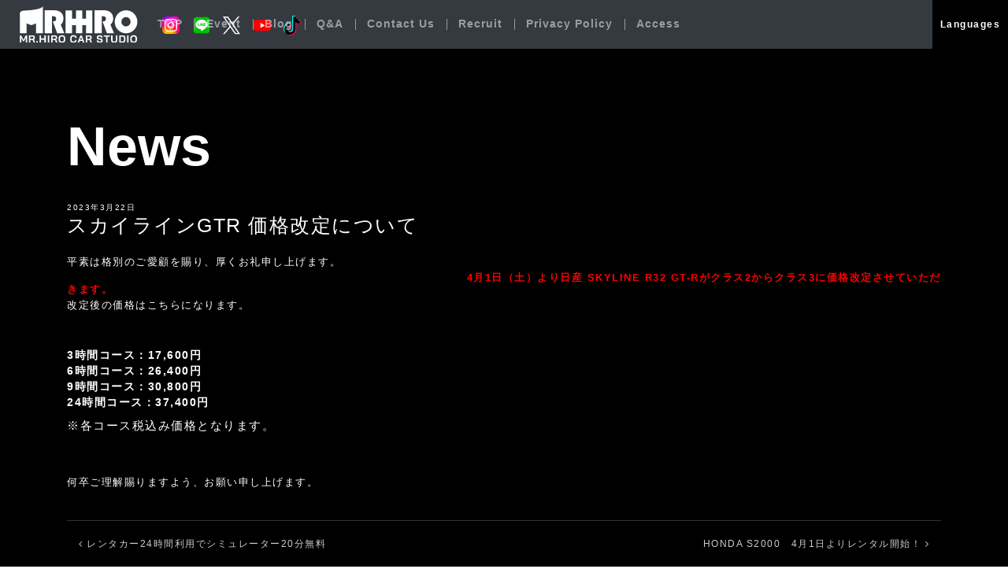

--- FILE ---
content_type: text/html; charset=UTF-8
request_url: https://mrhiro-jdm.com/archives/1107
body_size: 13082
content:
<!DOCTYPE html>
<html dir="ltr" lang="ja" prefix="og: https://ogp.me/ns#">
<head>
	<meta charset="UTF-8">
	<meta name="viewport" content="width=device-width, initial-scale=1, shrink-to-fit=no">
	<link rel="profile" href="http://gmpg.org/xfn/11">
	<title>スカイラインGTR 価格改定について - MR.HIROレンタカー - スポーツカー</title>

		<!-- All in One SEO 4.8.2 - aioseo.com -->
	<meta name="description" content="平素は格別のご愛顧を賜り、厚くお礼申し上げます。 昨今の金属不足による部品及び油脂類に高騰によりまして、誠に不" />
	<meta name="robots" content="max-image-preview:large" />
	<meta name="author" content="mrhiro"/>
	<link rel="canonical" href="https://mrhiro-jdm.com/archives/1107" />
	<meta name="generator" content="All in One SEO (AIOSEO) 4.8.2" />
		<meta property="og:locale" content="ja_JP" />
		<meta property="og:site_name" content="MR.HIROレンタカー - スポーツカー -" />
		<meta property="og:type" content="article" />
		<meta property="og:title" content="スカイラインGTR 価格改定について - MR.HIROレンタカー - スポーツカー" />
		<meta property="og:description" content="平素は格別のご愛顧を賜り、厚くお礼申し上げます。 昨今の金属不足による部品及び油脂類に高騰によりまして、誠に不" />
		<meta property="og:url" content="https://mrhiro-jdm.com/archives/1107" />
		<meta property="article:published_time" content="2023-03-22T09:43:27+00:00" />
		<meta property="article:modified_time" content="2023-03-23T05:26:30+00:00" />
		<meta name="twitter:card" content="summary_large_image" />
		<meta name="twitter:title" content="スカイラインGTR 価格改定について - MR.HIROレンタカー - スポーツカー" />
		<meta name="twitter:description" content="平素は格別のご愛顧を賜り、厚くお礼申し上げます。 昨今の金属不足による部品及び油脂類に高騰によりまして、誠に不" />
		<script type="application/ld+json" class="aioseo-schema">
			{"@context":"https:\/\/schema.org","@graph":[{"@type":"BlogPosting","@id":"https:\/\/mrhiro-jdm.com\/archives\/1107#blogposting","name":"\u30b9\u30ab\u30a4\u30e9\u30a4\u30f3GTR \u4fa1\u683c\u6539\u5b9a\u306b\u3064\u3044\u3066 - MR.HIRO\u30ec\u30f3\u30bf\u30ab\u30fc - \u30b9\u30dd\u30fc\u30c4\u30ab\u30fc","headline":"\u30b9\u30ab\u30a4\u30e9\u30a4\u30f3GTR \u4fa1\u683c\u6539\u5b9a\u306b\u3064\u3044\u3066","author":{"@id":"https:\/\/mrhiro-jdm.com\/archives\/author\/mrhiro#author"},"publisher":{"@id":"https:\/\/mrhiro-jdm.com\/#organization"},"image":{"@type":"ImageObject","url":"https:\/\/mrhiro-jdm.com\/wp-content\/uploads\/2023\/02\/32.png","width":350,"height":133},"datePublished":"2023-03-22T18:43:27+09:00","dateModified":"2023-03-23T14:26:30+09:00","inLanguage":"ja","mainEntityOfPage":{"@id":"https:\/\/mrhiro-jdm.com\/archives\/1107#webpage"},"isPartOf":{"@id":"https:\/\/mrhiro-jdm.com\/archives\/1107#webpage"},"articleSection":"News"},{"@type":"BreadcrumbList","@id":"https:\/\/mrhiro-jdm.com\/archives\/1107#breadcrumblist","itemListElement":[{"@type":"ListItem","@id":"https:\/\/mrhiro-jdm.com\/#listItem","position":1,"name":"\u5bb6"}]},{"@type":"Organization","@id":"https:\/\/mrhiro-jdm.com\/#organization","name":"MR.HIRO\u30ec\u30f3\u30bf\u30ab\u30fc - \u30b9\u30dd\u30fc\u30c4\u30ab\u30fc","url":"https:\/\/mrhiro-jdm.com\/"},{"@type":"Person","@id":"https:\/\/mrhiro-jdm.com\/archives\/author\/mrhiro#author","url":"https:\/\/mrhiro-jdm.com\/archives\/author\/mrhiro","name":"mrhiro"},{"@type":"WebPage","@id":"https:\/\/mrhiro-jdm.com\/archives\/1107#webpage","url":"https:\/\/mrhiro-jdm.com\/archives\/1107","name":"\u30b9\u30ab\u30a4\u30e9\u30a4\u30f3GTR \u4fa1\u683c\u6539\u5b9a\u306b\u3064\u3044\u3066 - MR.HIRO\u30ec\u30f3\u30bf\u30ab\u30fc - \u30b9\u30dd\u30fc\u30c4\u30ab\u30fc","description":"\u5e73\u7d20\u306f\u683c\u5225\u306e\u3054\u611b\u9867\u3092\u8cdc\u308a\u3001\u539a\u304f\u304a\u793c\u7533\u3057\u4e0a\u3052\u307e\u3059\u3002 \u6628\u4eca\u306e\u91d1\u5c5e\u4e0d\u8db3\u306b\u3088\u308b\u90e8\u54c1\u53ca\u3073\u6cb9\u8102\u985e\u306b\u9ad8\u9a30\u306b\u3088\u308a\u307e\u3057\u3066\u3001\u8aa0\u306b\u4e0d","inLanguage":"ja","isPartOf":{"@id":"https:\/\/mrhiro-jdm.com\/#website"},"breadcrumb":{"@id":"https:\/\/mrhiro-jdm.com\/archives\/1107#breadcrumblist"},"author":{"@id":"https:\/\/mrhiro-jdm.com\/archives\/author\/mrhiro#author"},"creator":{"@id":"https:\/\/mrhiro-jdm.com\/archives\/author\/mrhiro#author"},"image":{"@type":"ImageObject","url":"https:\/\/mrhiro-jdm.com\/wp-content\/uploads\/2023\/02\/32.png","@id":"https:\/\/mrhiro-jdm.com\/archives\/1107\/#mainImage","width":350,"height":133},"primaryImageOfPage":{"@id":"https:\/\/mrhiro-jdm.com\/archives\/1107#mainImage"},"datePublished":"2023-03-22T18:43:27+09:00","dateModified":"2023-03-23T14:26:30+09:00"},{"@type":"WebSite","@id":"https:\/\/mrhiro-jdm.com\/#website","url":"https:\/\/mrhiro-jdm.com\/","name":"MR.HIRO\u30ec\u30f3\u30bf\u30ab\u30fc - \u30b9\u30dd\u30fc\u30c4\u30ab\u30fc","inLanguage":"ja","publisher":{"@id":"https:\/\/mrhiro-jdm.com\/#organization"}}]}
		</script>
		<!-- All in One SEO -->

<link rel='dns-prefetch' href='//translate.google.com' />
<link rel='dns-prefetch' href='//cdn.jsdelivr.net' />
<link rel='dns-prefetch' href='//www.googletagmanager.com' />
<link rel="alternate" type="application/rss+xml" title="MR.HIROレンタカー - スポーツカー &raquo; フィード" href="https://mrhiro-jdm.com/feed" />
<link rel="alternate" type="application/rss+xml" title="MR.HIROレンタカー - スポーツカー &raquo; コメントフィード" href="https://mrhiro-jdm.com/comments/feed" />
<link rel="alternate" title="oEmbed (JSON)" type="application/json+oembed" href="https://mrhiro-jdm.com/wp-json/oembed/1.0/embed?url=https%3A%2F%2Fmrhiro-jdm.com%2Farchives%2F1107" />
<link rel="alternate" title="oEmbed (XML)" type="text/xml+oembed" href="https://mrhiro-jdm.com/wp-json/oembed/1.0/embed?url=https%3A%2F%2Fmrhiro-jdm.com%2Farchives%2F1107&#038;format=xml" />
<style id='wp-img-auto-sizes-contain-inline-css'>
img:is([sizes=auto i],[sizes^="auto," i]){contain-intrinsic-size:3000px 1500px}
/*# sourceURL=wp-img-auto-sizes-contain-inline-css */
</style>
<style id='wp-emoji-styles-inline-css'>

	img.wp-smiley, img.emoji {
		display: inline !important;
		border: none !important;
		box-shadow: none !important;
		height: 1em !important;
		width: 1em !important;
		margin: 0 0.07em !important;
		vertical-align: -0.1em !important;
		background: none !important;
		padding: 0 !important;
	}
/*# sourceURL=wp-emoji-styles-inline-css */
</style>
<style id='wp-block-library-inline-css'>
:root{--wp-block-synced-color:#7a00df;--wp-block-synced-color--rgb:122,0,223;--wp-bound-block-color:var(--wp-block-synced-color);--wp-editor-canvas-background:#ddd;--wp-admin-theme-color:#007cba;--wp-admin-theme-color--rgb:0,124,186;--wp-admin-theme-color-darker-10:#006ba1;--wp-admin-theme-color-darker-10--rgb:0,107,160.5;--wp-admin-theme-color-darker-20:#005a87;--wp-admin-theme-color-darker-20--rgb:0,90,135;--wp-admin-border-width-focus:2px}@media (min-resolution:192dpi){:root{--wp-admin-border-width-focus:1.5px}}.wp-element-button{cursor:pointer}:root .has-very-light-gray-background-color{background-color:#eee}:root .has-very-dark-gray-background-color{background-color:#313131}:root .has-very-light-gray-color{color:#eee}:root .has-very-dark-gray-color{color:#313131}:root .has-vivid-green-cyan-to-vivid-cyan-blue-gradient-background{background:linear-gradient(135deg,#00d084,#0693e3)}:root .has-purple-crush-gradient-background{background:linear-gradient(135deg,#34e2e4,#4721fb 50%,#ab1dfe)}:root .has-hazy-dawn-gradient-background{background:linear-gradient(135deg,#faaca8,#dad0ec)}:root .has-subdued-olive-gradient-background{background:linear-gradient(135deg,#fafae1,#67a671)}:root .has-atomic-cream-gradient-background{background:linear-gradient(135deg,#fdd79a,#004a59)}:root .has-nightshade-gradient-background{background:linear-gradient(135deg,#330968,#31cdcf)}:root .has-midnight-gradient-background{background:linear-gradient(135deg,#020381,#2874fc)}:root{--wp--preset--font-size--normal:16px;--wp--preset--font-size--huge:42px}.has-regular-font-size{font-size:1em}.has-larger-font-size{font-size:2.625em}.has-normal-font-size{font-size:var(--wp--preset--font-size--normal)}.has-huge-font-size{font-size:var(--wp--preset--font-size--huge)}.has-text-align-center{text-align:center}.has-text-align-left{text-align:left}.has-text-align-right{text-align:right}.has-fit-text{white-space:nowrap!important}#end-resizable-editor-section{display:none}.aligncenter{clear:both}.items-justified-left{justify-content:flex-start}.items-justified-center{justify-content:center}.items-justified-right{justify-content:flex-end}.items-justified-space-between{justify-content:space-between}.screen-reader-text{border:0;clip-path:inset(50%);height:1px;margin:-1px;overflow:hidden;padding:0;position:absolute;width:1px;word-wrap:normal!important}.screen-reader-text:focus{background-color:#ddd;clip-path:none;color:#444;display:block;font-size:1em;height:auto;left:5px;line-height:normal;padding:15px 23px 14px;text-decoration:none;top:5px;width:auto;z-index:100000}html :where(.has-border-color){border-style:solid}html :where([style*=border-top-color]){border-top-style:solid}html :where([style*=border-right-color]){border-right-style:solid}html :where([style*=border-bottom-color]){border-bottom-style:solid}html :where([style*=border-left-color]){border-left-style:solid}html :where([style*=border-width]){border-style:solid}html :where([style*=border-top-width]){border-top-style:solid}html :where([style*=border-right-width]){border-right-style:solid}html :where([style*=border-bottom-width]){border-bottom-style:solid}html :where([style*=border-left-width]){border-left-style:solid}html :where(img[class*=wp-image-]){height:auto;max-width:100%}:where(figure){margin:0 0 1em}html :where(.is-position-sticky){--wp-admin--admin-bar--position-offset:var(--wp-admin--admin-bar--height,0px)}@media screen and (max-width:600px){html :where(.is-position-sticky){--wp-admin--admin-bar--position-offset:0px}}

/*# sourceURL=wp-block-library-inline-css */
</style><style id='global-styles-inline-css'>
:root{--wp--preset--aspect-ratio--square: 1;--wp--preset--aspect-ratio--4-3: 4/3;--wp--preset--aspect-ratio--3-4: 3/4;--wp--preset--aspect-ratio--3-2: 3/2;--wp--preset--aspect-ratio--2-3: 2/3;--wp--preset--aspect-ratio--16-9: 16/9;--wp--preset--aspect-ratio--9-16: 9/16;--wp--preset--color--black: #000000;--wp--preset--color--cyan-bluish-gray: #abb8c3;--wp--preset--color--white: #fff;--wp--preset--color--pale-pink: #f78da7;--wp--preset--color--vivid-red: #cf2e2e;--wp--preset--color--luminous-vivid-orange: #ff6900;--wp--preset--color--luminous-vivid-amber: #fcb900;--wp--preset--color--light-green-cyan: #7bdcb5;--wp--preset--color--vivid-green-cyan: #00d084;--wp--preset--color--pale-cyan-blue: #8ed1fc;--wp--preset--color--vivid-cyan-blue: #0693e3;--wp--preset--color--vivid-purple: #9b51e0;--wp--preset--color--blue: #0d6efd;--wp--preset--color--indigo: #6610f2;--wp--preset--color--purple: #5533ff;--wp--preset--color--pink: #d63384;--wp--preset--color--red: #dc3545;--wp--preset--color--orange: #fd7e14;--wp--preset--color--yellow: #ffc107;--wp--preset--color--green: #198754;--wp--preset--color--teal: #20c997;--wp--preset--color--cyan: #0dcaf0;--wp--preset--color--gray: #6c757d;--wp--preset--color--gray-dark: #343a40;--wp--preset--gradient--vivid-cyan-blue-to-vivid-purple: linear-gradient(135deg,rgb(6,147,227) 0%,rgb(155,81,224) 100%);--wp--preset--gradient--light-green-cyan-to-vivid-green-cyan: linear-gradient(135deg,rgb(122,220,180) 0%,rgb(0,208,130) 100%);--wp--preset--gradient--luminous-vivid-amber-to-luminous-vivid-orange: linear-gradient(135deg,rgb(252,185,0) 0%,rgb(255,105,0) 100%);--wp--preset--gradient--luminous-vivid-orange-to-vivid-red: linear-gradient(135deg,rgb(255,105,0) 0%,rgb(207,46,46) 100%);--wp--preset--gradient--very-light-gray-to-cyan-bluish-gray: linear-gradient(135deg,rgb(238,238,238) 0%,rgb(169,184,195) 100%);--wp--preset--gradient--cool-to-warm-spectrum: linear-gradient(135deg,rgb(74,234,220) 0%,rgb(151,120,209) 20%,rgb(207,42,186) 40%,rgb(238,44,130) 60%,rgb(251,105,98) 80%,rgb(254,248,76) 100%);--wp--preset--gradient--blush-light-purple: linear-gradient(135deg,rgb(255,206,236) 0%,rgb(152,150,240) 100%);--wp--preset--gradient--blush-bordeaux: linear-gradient(135deg,rgb(254,205,165) 0%,rgb(254,45,45) 50%,rgb(107,0,62) 100%);--wp--preset--gradient--luminous-dusk: linear-gradient(135deg,rgb(255,203,112) 0%,rgb(199,81,192) 50%,rgb(65,88,208) 100%);--wp--preset--gradient--pale-ocean: linear-gradient(135deg,rgb(255,245,203) 0%,rgb(182,227,212) 50%,rgb(51,167,181) 100%);--wp--preset--gradient--electric-grass: linear-gradient(135deg,rgb(202,248,128) 0%,rgb(113,206,126) 100%);--wp--preset--gradient--midnight: linear-gradient(135deg,rgb(2,3,129) 0%,rgb(40,116,252) 100%);--wp--preset--font-size--small: 13px;--wp--preset--font-size--medium: 20px;--wp--preset--font-size--large: 36px;--wp--preset--font-size--x-large: 42px;--wp--preset--spacing--20: 0.44rem;--wp--preset--spacing--30: 0.67rem;--wp--preset--spacing--40: 1rem;--wp--preset--spacing--50: 1.5rem;--wp--preset--spacing--60: 2.25rem;--wp--preset--spacing--70: 3.38rem;--wp--preset--spacing--80: 5.06rem;--wp--preset--shadow--natural: 6px 6px 9px rgba(0, 0, 0, 0.2);--wp--preset--shadow--deep: 12px 12px 50px rgba(0, 0, 0, 0.4);--wp--preset--shadow--sharp: 6px 6px 0px rgba(0, 0, 0, 0.2);--wp--preset--shadow--outlined: 6px 6px 0px -3px rgb(255, 255, 255), 6px 6px rgb(0, 0, 0);--wp--preset--shadow--crisp: 6px 6px 0px rgb(0, 0, 0);}:where(.is-layout-flex){gap: 0.5em;}:where(.is-layout-grid){gap: 0.5em;}body .is-layout-flex{display: flex;}.is-layout-flex{flex-wrap: wrap;align-items: center;}.is-layout-flex > :is(*, div){margin: 0;}body .is-layout-grid{display: grid;}.is-layout-grid > :is(*, div){margin: 0;}:where(.wp-block-columns.is-layout-flex){gap: 2em;}:where(.wp-block-columns.is-layout-grid){gap: 2em;}:where(.wp-block-post-template.is-layout-flex){gap: 1.25em;}:where(.wp-block-post-template.is-layout-grid){gap: 1.25em;}.has-black-color{color: var(--wp--preset--color--black) !important;}.has-cyan-bluish-gray-color{color: var(--wp--preset--color--cyan-bluish-gray) !important;}.has-white-color{color: var(--wp--preset--color--white) !important;}.has-pale-pink-color{color: var(--wp--preset--color--pale-pink) !important;}.has-vivid-red-color{color: var(--wp--preset--color--vivid-red) !important;}.has-luminous-vivid-orange-color{color: var(--wp--preset--color--luminous-vivid-orange) !important;}.has-luminous-vivid-amber-color{color: var(--wp--preset--color--luminous-vivid-amber) !important;}.has-light-green-cyan-color{color: var(--wp--preset--color--light-green-cyan) !important;}.has-vivid-green-cyan-color{color: var(--wp--preset--color--vivid-green-cyan) !important;}.has-pale-cyan-blue-color{color: var(--wp--preset--color--pale-cyan-blue) !important;}.has-vivid-cyan-blue-color{color: var(--wp--preset--color--vivid-cyan-blue) !important;}.has-vivid-purple-color{color: var(--wp--preset--color--vivid-purple) !important;}.has-black-background-color{background-color: var(--wp--preset--color--black) !important;}.has-cyan-bluish-gray-background-color{background-color: var(--wp--preset--color--cyan-bluish-gray) !important;}.has-white-background-color{background-color: var(--wp--preset--color--white) !important;}.has-pale-pink-background-color{background-color: var(--wp--preset--color--pale-pink) !important;}.has-vivid-red-background-color{background-color: var(--wp--preset--color--vivid-red) !important;}.has-luminous-vivid-orange-background-color{background-color: var(--wp--preset--color--luminous-vivid-orange) !important;}.has-luminous-vivid-amber-background-color{background-color: var(--wp--preset--color--luminous-vivid-amber) !important;}.has-light-green-cyan-background-color{background-color: var(--wp--preset--color--light-green-cyan) !important;}.has-vivid-green-cyan-background-color{background-color: var(--wp--preset--color--vivid-green-cyan) !important;}.has-pale-cyan-blue-background-color{background-color: var(--wp--preset--color--pale-cyan-blue) !important;}.has-vivid-cyan-blue-background-color{background-color: var(--wp--preset--color--vivid-cyan-blue) !important;}.has-vivid-purple-background-color{background-color: var(--wp--preset--color--vivid-purple) !important;}.has-black-border-color{border-color: var(--wp--preset--color--black) !important;}.has-cyan-bluish-gray-border-color{border-color: var(--wp--preset--color--cyan-bluish-gray) !important;}.has-white-border-color{border-color: var(--wp--preset--color--white) !important;}.has-pale-pink-border-color{border-color: var(--wp--preset--color--pale-pink) !important;}.has-vivid-red-border-color{border-color: var(--wp--preset--color--vivid-red) !important;}.has-luminous-vivid-orange-border-color{border-color: var(--wp--preset--color--luminous-vivid-orange) !important;}.has-luminous-vivid-amber-border-color{border-color: var(--wp--preset--color--luminous-vivid-amber) !important;}.has-light-green-cyan-border-color{border-color: var(--wp--preset--color--light-green-cyan) !important;}.has-vivid-green-cyan-border-color{border-color: var(--wp--preset--color--vivid-green-cyan) !important;}.has-pale-cyan-blue-border-color{border-color: var(--wp--preset--color--pale-cyan-blue) !important;}.has-vivid-cyan-blue-border-color{border-color: var(--wp--preset--color--vivid-cyan-blue) !important;}.has-vivid-purple-border-color{border-color: var(--wp--preset--color--vivid-purple) !important;}.has-vivid-cyan-blue-to-vivid-purple-gradient-background{background: var(--wp--preset--gradient--vivid-cyan-blue-to-vivid-purple) !important;}.has-light-green-cyan-to-vivid-green-cyan-gradient-background{background: var(--wp--preset--gradient--light-green-cyan-to-vivid-green-cyan) !important;}.has-luminous-vivid-amber-to-luminous-vivid-orange-gradient-background{background: var(--wp--preset--gradient--luminous-vivid-amber-to-luminous-vivid-orange) !important;}.has-luminous-vivid-orange-to-vivid-red-gradient-background{background: var(--wp--preset--gradient--luminous-vivid-orange-to-vivid-red) !important;}.has-very-light-gray-to-cyan-bluish-gray-gradient-background{background: var(--wp--preset--gradient--very-light-gray-to-cyan-bluish-gray) !important;}.has-cool-to-warm-spectrum-gradient-background{background: var(--wp--preset--gradient--cool-to-warm-spectrum) !important;}.has-blush-light-purple-gradient-background{background: var(--wp--preset--gradient--blush-light-purple) !important;}.has-blush-bordeaux-gradient-background{background: var(--wp--preset--gradient--blush-bordeaux) !important;}.has-luminous-dusk-gradient-background{background: var(--wp--preset--gradient--luminous-dusk) !important;}.has-pale-ocean-gradient-background{background: var(--wp--preset--gradient--pale-ocean) !important;}.has-electric-grass-gradient-background{background: var(--wp--preset--gradient--electric-grass) !important;}.has-midnight-gradient-background{background: var(--wp--preset--gradient--midnight) !important;}.has-small-font-size{font-size: var(--wp--preset--font-size--small) !important;}.has-medium-font-size{font-size: var(--wp--preset--font-size--medium) !important;}.has-large-font-size{font-size: var(--wp--preset--font-size--large) !important;}.has-x-large-font-size{font-size: var(--wp--preset--font-size--x-large) !important;}
/*# sourceURL=global-styles-inline-css */
</style>

<style id='classic-theme-styles-inline-css'>
/*! This file is auto-generated */
.wp-block-button__link{color:#fff;background-color:#32373c;border-radius:9999px;box-shadow:none;text-decoration:none;padding:calc(.667em + 2px) calc(1.333em + 2px);font-size:1.125em}.wp-block-file__button{background:#32373c;color:#fff;text-decoration:none}
/*# sourceURL=/wp-includes/css/classic-themes.min.css */
</style>
<link rel='stylesheet' id='wp-components-css' href='https://mrhiro-jdm.com/wp-includes/css/dist/components/style.min.css?ver=6.9' media='all' />
<link rel='stylesheet' id='wp-preferences-css' href='https://mrhiro-jdm.com/wp-includes/css/dist/preferences/style.min.css?ver=6.9' media='all' />
<link rel='stylesheet' id='wp-block-editor-css' href='https://mrhiro-jdm.com/wp-includes/css/dist/block-editor/style.min.css?ver=6.9' media='all' />
<link rel='stylesheet' id='wp-reusable-blocks-css' href='https://mrhiro-jdm.com/wp-includes/css/dist/reusable-blocks/style.min.css?ver=6.9' media='all' />
<link rel='stylesheet' id='wp-patterns-css' href='https://mrhiro-jdm.com/wp-includes/css/dist/patterns/style.min.css?ver=6.9' media='all' />
<link rel='stylesheet' id='wp-editor-css' href='https://mrhiro-jdm.com/wp-includes/css/dist/editor/style.min.css?ver=6.9' media='all' />
<link rel='stylesheet' id='block-robo-gallery-style-css-css' href='https://mrhiro-jdm.com/wp-content/plugins/robo-gallery/includes/extensions/block/dist/blocks.style.build.css?ver=5.0.4' media='all' />
<link rel='stylesheet' id='contact-form-7-css' href='https://mrhiro-jdm.com/wp-content/plugins/contact-form-7/includes/css/styles.css?ver=6.1' media='all' />
<link rel='stylesheet' id='google-language-translator-css' href='https://mrhiro-jdm.com/wp-content/plugins/google-language-translator/css/style.css?ver=6.0.20' media='' />
<link rel='stylesheet' id='glt-toolbar-styles-css' href='https://mrhiro-jdm.com/wp-content/plugins/google-language-translator/css/toolbar.css?ver=6.0.20' media='' />
<link rel='stylesheet' id='my-style-css' href='https://mrhiro-jdm.com/wp-content/themes/mrhiro2025/css/style.css?ver=1750036562' media='all' />
<link rel='stylesheet' id='slick-style-css' href='https://mrhiro-jdm.com/wp-content/themes/mrhiro2025/css/slick.css?ver=6.9' media='all' />
<link rel='stylesheet' id='slick-theme-style-css' href='https://mrhiro-jdm.com/wp-content/themes/mrhiro2025/css/slick-theme.css?ver=6.9' media='all' />
<link rel='stylesheet' id='flatpickr-css' href='https://cdn.jsdelivr.net/npm/flatpickr/dist/flatpickr.min.css' media='all' />
<style id='flatpickr-inline-css'>
.flatpickr-calendar{z-index:99999!important}
/*# sourceURL=flatpickr-inline-css */
</style>
<link rel='stylesheet' id='understrap-styles-css' href='https://mrhiro-jdm.com/wp-content/themes/understrap/css/theme-bootstrap4.min.css?ver=1.0.0.1669950258' media='all' />
<style id='akismet-widget-style-inline-css'>

			.a-stats {
				--akismet-color-mid-green: #357b49;
				--akismet-color-white: #fff;
				--akismet-color-light-grey: #f6f7f7;

				max-width: 350px;
				width: auto;
			}

			.a-stats * {
				all: unset;
				box-sizing: border-box;
			}

			.a-stats strong {
				font-weight: 600;
			}

			.a-stats a.a-stats__link,
			.a-stats a.a-stats__link:visited,
			.a-stats a.a-stats__link:active {
				background: var(--akismet-color-mid-green);
				border: none;
				box-shadow: none;
				border-radius: 8px;
				color: var(--akismet-color-white);
				cursor: pointer;
				display: block;
				font-family: -apple-system, BlinkMacSystemFont, 'Segoe UI', 'Roboto', 'Oxygen-Sans', 'Ubuntu', 'Cantarell', 'Helvetica Neue', sans-serif;
				font-weight: 500;
				padding: 12px;
				text-align: center;
				text-decoration: none;
				transition: all 0.2s ease;
			}

			/* Extra specificity to deal with TwentyTwentyOne focus style */
			.widget .a-stats a.a-stats__link:focus {
				background: var(--akismet-color-mid-green);
				color: var(--akismet-color-white);
				text-decoration: none;
			}

			.a-stats a.a-stats__link:hover {
				filter: brightness(110%);
				box-shadow: 0 4px 12px rgba(0, 0, 0, 0.06), 0 0 2px rgba(0, 0, 0, 0.16);
			}

			.a-stats .count {
				color: var(--akismet-color-white);
				display: block;
				font-size: 1.5em;
				line-height: 1.4;
				padding: 0 13px;
				white-space: nowrap;
			}
		
/*# sourceURL=akismet-widget-style-inline-css */
</style>
<link rel='stylesheet' id='tablepress-default-css' href='https://mrhiro-jdm.com/wp-content/plugins/tablepress/css/build/default.css?ver=3.1.2' media='all' />
<link rel='stylesheet' id='tmm-css' href='https://mrhiro-jdm.com/wp-content/plugins/team-members/inc/css/tmm_style.css?ver=6.9' media='all' />
<script src="https://mrhiro-jdm.com/wp-includes/js/jquery/jquery.min.js?ver=3.7.1" id="jquery-core-js"></script>
<script src="https://mrhiro-jdm.com/wp-includes/js/jquery/jquery-migrate.min.js?ver=3.4.1" id="jquery-migrate-js"></script>

<!-- Site Kit によって追加された Google タグ（gtag.js）スニペット -->

<!-- Google アナリティクス スニペット (Site Kit が追加) -->
<script src="https://www.googletagmanager.com/gtag/js?id=G-09K1HBWV22" id="google_gtagjs-js" async></script>
<script id="google_gtagjs-js-after">
window.dataLayer = window.dataLayer || [];function gtag(){dataLayer.push(arguments);}
gtag("set","linker",{"domains":["mrhiro-jdm.com"]});
gtag("js", new Date());
gtag("set", "developer_id.dZTNiMT", true);
gtag("config", "G-09K1HBWV22");
//# sourceURL=google_gtagjs-js-after
</script>

<!-- Site Kit によって追加された終了 Google タグ（gtag.js）スニペット -->
<link rel="https://api.w.org/" href="https://mrhiro-jdm.com/wp-json/" /><link rel="alternate" title="JSON" type="application/json" href="https://mrhiro-jdm.com/wp-json/wp/v2/posts/1107" /><link rel="EditURI" type="application/rsd+xml" title="RSD" href="https://mrhiro-jdm.com/xmlrpc.php?rsd" />
<meta name="generator" content="WordPress 6.9" />
<link rel='shortlink' href='https://mrhiro-jdm.com/?p=1107' />
<meta name="cdp-version" content="1.5.0" /><style>p.hello{font-size:12px;color:darkgray;}#google_language_translator,#flags{text-align:left;}#google_language_translator{clear:both;}#flags{width:165px;}#flags a{display:inline-block;margin-right:2px;}#google_language_translator a{display:none!important;}div.skiptranslate.goog-te-gadget{display:inline!important;}.goog-te-gadget{color:transparent!important;}.goog-te-gadget{font-size:0px!important;}.goog-branding{display:none;}.goog-tooltip{display: none!important;}.goog-tooltip:hover{display: none!important;}.goog-text-highlight{background-color:transparent!important;border:none!important;box-shadow:none!important;}#google_language_translator select.goog-te-combo{color:#32373c;}#google_language_translator{color:transparent;}body{top:0px!important;}#goog-gt-{display:none!important;}font font{background-color:transparent!important;box-shadow:none!important;position:initial!important;}#glt-translate-trigger{bottom:auto;top:0;}.tool-container.tool-top{top:50px!important;bottom:auto!important;}.tool-container.tool-top .arrow{border-color:transparent transparent #d0cbcb; top:-14px;}#glt-translate-trigger > span{color:#ffffff;}#glt-translate-trigger{background:#000000;}.goog-te-gadget .goog-te-combo{width:100%;}</style><meta name="generator" content="Site Kit by Google 1.152.1" /><meta name="mobile-web-app-capable" content="yes">
<meta name="apple-mobile-web-app-capable" content="yes">
<meta name="apple-mobile-web-app-title" content="MR.HIROレンタカー - スポーツカー - ">
		<style id="wp-custom-css">
			.white-button {
  display: inline-block;
  background-color: #ffffff;
  color: #000000;
  padding: 16px 28px;
  margin: 10px;
  font-size: 16px;
  font-weight: bold;
  text-decoration: none;
  border: 2px solid #000000;
  border-radius: 8px;
  transition: all 0.3s ease;
}
.white-button:hover {
  background-color: #000000;
  color: #ffffff;
}
.white-bold-button {
  display: inline-block;
  background-color: #ffffff;
  color: #000000;
  padding: 18px 36px;
  font-size: 18px;
  font-weight: bold;
  text-decoration: none;
  border: 3px solid #000000;
  border-radius: 8px;
  box-shadow: 0 4px 10px rgba(0,0,0,0.2);
  transition: all 0.3s ease;
}
.white-bold-button:hover {
  background-color: #000000;
  color: #ffffff;
  border-color: #ffffff;
}
.nightbar-button {
  display: flex;              /* Flexboxで要素配置 */
  align-items: center;        /* 縦方向の中央寄せ */
  justify-content: center;    /* 横方向の中央寄せ */
  padding: 12px 24px;
  background-color: #ff00cc;  /* ボタン背景色 */
  color: #fff;                /* 文字色 */
  font-size: 20px;
  font-weight: bold;
  text-decoration: none;
  border-radius: 8px;
  box-shadow: 0 0 10px rgba(255, 0, 204, 0.7);
  transition: all 0.3s ease;
  width: fit-content;         /* 横幅は文字サイズに合わせる */
  margin: 0 auto;             /* ページ中央に配置 */
}

.nightbar-button:hover {
  background-color: #cc0099;
  box-shadow: 0 0 15px rgba(255, 0, 204, 1);
  transform: scale(1.05);
}
		</style>
		</head>

<body class="wp-singular post-template-default single single-post postid-1107 single-format-standard wp-embed-responsive wp-theme-understrap wp-child-theme-mrhiro2025 understrap-has-sidebar" itemscope itemtype="http://schema.org/WebSite">
<div class="site" id="page">

	<!-- ******************* The Navbar Area ******************* -->
	<header id="wrapper-navbar">

  <!--  ヘッダーナビゲーションバー  -->
	<nav class="navbar navbar-expand-lg fixed-top navbar-dark bg-dark" aria-label="メイン・ナビゲーション">
        <div class="container-fluid">
            <a class="navbar-brand" href="https://mrhiro-jdm.com"><img src="https://mrhiro-jdm.com/wp-content/themes/mrhiro2025/img/logo_w.svg"></a>
<button class="navbar-toggler p-0 border-0" type="button" id="navbarSideCollapse" aria-label="ナビゲーションの切替">
  <span class="hamburger">
    <span class="bar"></span>
    <span class="bar"></span>
    <span class="bar"></span>
  </span>
</button>
    
            <div class="navbar-collapse offcanvas-collapse" id="navbarsExampleDefault">
                 <ul class="navbar-sns mb-2 mb-lg-0">
                    <li><a href="https://www.instagram.com/mr.hiro_carstudio?" target="_blank"><img src="https://mrhiro-jdm.com/wp-content/themes/mrhiro2025/img/sns/Instagram.png"></a></li>
                    <li><a href="https://line.me/R/ti/p/@946kimay" target="_blank"><img src="https://mrhiro-jdm.com/wp-content/themes/mrhiro2025/img/sns/line.svg"></a></li>
                    <li><a href="https://x.com/MrHiroCarRental" target="_blank"><img src="https://mrhiro-jdm.com/wp-content/themes/mrhiro2025/img/sns/x_dark.svg"></a></li>
                    <li><a href="https://www.youtube.com/@MRHIRO-bh7uf" target="_blank"><img src="https://mrhiro-jdm.com/wp-content/themes/mrhiro2025/img/sns/youtube.svg"></a></li>
                    <li><a href="https://www.tiktok.com/@mrhirocarrental86?_t=ZS-8wAkSOnGBt4&_r=1" target="_blank"><img src="https://mrhiro-jdm.com/wp-content/themes/mrhiro2025/img/sns/tiktok.svg"></a></li>
                 </ul>
                 





		<!-- The WordPress Menu goes here -->
		<div id="navbarNavDropdown" class="menu-2025-container"><ul id="main-menu" class="navbar-nav ml-auto"><li itemscope="itemscope" itemtype="https://www.schema.org/SiteNavigationElement" id="menu-item-3665" class="menu-item menu-item-type-custom menu-item-object-custom menu-item-home menu-item-3665 nav-item"><a title="TOP" href="https://mrhiro-jdm.com" class="nav-link">TOP</a></li>
<li itemscope="itemscope" itemtype="https://www.schema.org/SiteNavigationElement" id="menu-item-3666" class="menu-item menu-item-type-taxonomy menu-item-object-event-cat menu-item-3666 nav-item"><a title="Event" href="https://mrhiro-jdm.com/archives/event-cat/event" class="nav-link">Event</a></li>
<li itemscope="itemscope" itemtype="https://www.schema.org/SiteNavigationElement" id="menu-item-3667" class="menu-item menu-item-type-taxonomy menu-item-object-category menu-item-3667 nav-item"><a title="Blog" href="https://mrhiro-jdm.com/archives/category/blog" class="nav-link">Blog</a></li>
<li itemscope="itemscope" itemtype="https://www.schema.org/SiteNavigationElement" id="menu-item-3668" class="menu-item menu-item-type-post_type menu-item-object-page menu-item-3668 nav-item"><a title="Q&#038;A" href="https://mrhiro-jdm.com/qa" class="nav-link">Q&#038;A</a></li>
<li itemscope="itemscope" itemtype="https://www.schema.org/SiteNavigationElement" id="menu-item-3669" class="menu-item menu-item-type-post_type menu-item-object-page menu-item-3669 nav-item"><a title="Contact Us" href="https://mrhiro-jdm.com/contact" class="nav-link">Contact Us</a></li>
<li itemscope="itemscope" itemtype="https://www.schema.org/SiteNavigationElement" id="menu-item-3670" class="menu-item menu-item-type-post_type menu-item-object-page menu-item-3670 nav-item"><a title="Recruit" href="https://mrhiro-jdm.com/recruit" class="nav-link">Recruit</a></li>
<li itemscope="itemscope" itemtype="https://www.schema.org/SiteNavigationElement" id="menu-item-3671" class="menu-item menu-item-type-post_type menu-item-object-page menu-item-3671 nav-item"><a title="Privacy Policy" href="https://mrhiro-jdm.com/fbana/privacy" class="nav-link">Privacy Policy</a></li>
<li itemscope="itemscope" itemtype="https://www.schema.org/SiteNavigationElement" id="menu-item-4380" class="menu-item menu-item-type-post_type menu-item-object-page menu-item-4380 nav-item"><a title="Access" href="https://mrhiro-jdm.com/about/access" class="nav-link">Access</a></li>
</ul></div>
<ul class="submenu2 sp">
  <li><a href="https://mrhiro-jdm.com/fee"><span>Car Rental</span><br />レンタカー</a></li>
  <li><a href="https://mrhiro-jdm.com/driving-tour"><span>Driver Tour</span><br />ツアー</a></li>
  <li><a href="https://mrhiro-jdm.com/photograph-services"><span>Photo/Video</span><br />撮 影</a></li>
  <li><a href="https://mrhiro-jdm.com/carwash"><span>Car Care</span><br />洗車・コーティング</a></li>
  <li><a href="https://mrhiro-jdm.com/simulator"><span>Racing Simulator</span><br />シミュレーター</a></li>
  <li><a href="https://mrhiro-jdm.com/drinkstand"><span>Cafe</span><br />カフェ</a></li>
  <li><a href="https://mrhiro-jdm.com/event"><span>Event</span><br />イベント</a></li>
  <li><a href="https://mrhiro-jdm.com/archives/category/blog"><span>Blog</span><br />ブログ</a></li>
  <li><a href="https://mrhiro-jdm.com/archives/category/news"><span>News</span><br />ニュース</a></li>
  <li><a href="https://mrhiro-jdm.com/store/" target="_blank"><span>Online Shop</span><br />オンラインショップ</a></li>
</ul>
	</div><!-- .container -->



           
            </div>
        </div>
    </nav>
    <!--  ヘッダーナビゲーションバー  -->

	</header><!-- #wrapper-navbar end -->

 <!--  下部ナビゲーションバー  -->
<div class="submemu_wrap">
<ul class="submenu">
  <li><a href="https://mrhiro-jdm.com/fee"><span>Car Rental</span><br />レンタカー</a></li>
  <li><a href="https://mrhiro-jdm.com/driving-tour"><span>Driver Tour</span><br />ツアー</a></li>
  <li><a href="https://mrhiro-jdm.com/photograph-services"><span>Photo/Video</span><br />撮 影</a></li>
  <li><a href="https://mrhiro-jdm.com/carwash"><span>Car Care</span><br />洗車・コーティング</a></li>
  <li><a href="https://mrhiro-jdm.com/simulator"><span>Racing Simulator</span><br />シミュレーター</a></li>
  <li><a href="https://mrhiro-jdm.com/drinkstand"><span>Cafe</span><br />カフェ</a></li>
  <li><a href="https://mrhiro-jdm.com/event"><span>Event</span><br />イベント</a></li>
  <li><a href="https://mrhiro-jdm.com/archives/category/blog"><span>Blog</span><br />ブログ</a></li>
  <li><a href="https://mrhiro-jdm.com/archives/category/news"><span>News</span><br />ニュース</a></li>
  <li><a href="https://mrhiro-jdm.com/store/" target="_blank"><span>Online Shop</span><br />オンラインショップ</a></li>
</ul>
 </div>
    <!--  下部ナビゲーションバー  -->

<div class="main-wrapper" id="single-wrapper">


	<div class="container" id="content" tabindex="-1">

		<div class="row">
			<div class="col-md content-area" id="primary">
			<main class="site-main single_wrap" id="main">

				
<div class="category_name fadein">News</div>

<article class="post-1107 post type-post status-publish format-standard has-post-thumbnail hentry category-news" id="post-1107">

	<header class="entry-header">
		
		<div class="entry-meta">

			2023年3月22日
		</div><!-- .entry-meta -->
		<h1 class="entry-title">スカイラインGTR 価格改定について</h1>
	</header><!-- .entry-header -->


	<div class="entry-content">

		<h5>平素は格別のご愛顧を賜り、厚くお礼申し上げます。</h5>
<h5><span style="color: #ff0000;"><strong><span style="color: #000000;">昨今の金属不足による部品及び油脂類に高騰によりまして、誠に不本意ながら<span style="color: #ff0000;">4月1日（土）より</span></span><span style="color: #ff0000;">日産 SKYLINE R32 GT-Rが</span>クラス2からクラス3に価格改定させていただきます。</strong></span></h5>
<h5></h5>
<h5>改定後の価格はこちらになります。</h5>
<p>&nbsp;</p>
<h4><strong>3時間コース：17,600円</strong><br />
<strong>6時間コース：26,400円</strong><br />
<strong>9時間コース：30,800円</strong><br />
<strong>24時間コース：37,400円</strong></h4>
<p>※各コース税込み価格となります。</p>
<p>&nbsp;</p>
<h5>何卒ご理解賜りますよう、お願い申し上げます。</h5>

	</div><!-- .entry-content -->


</article><!-- #post-## -->
		<nav class="container navigation post-navigation">
			<h2 class="screen-reader-text">投稿ナビゲーション</h2>
			<div class="d-flex nav-links justify-content-between">
				<span class="nav-previous"><a href="https://mrhiro-jdm.com/archives/1100" rel="prev"><i class="fa fa-angle-left"></i>&nbsp;レンタカー24時間利用でシミュレーター20分無料</a></span><span class="nav-next"><a href="https://mrhiro-jdm.com/archives/1111" rel="next">HONDA S2000　4月1日よりレンタル開始！&nbsp;<i class="fa fa-angle-right"></i></a></span>			</div><!-- .nav-links -->
		</nav><!-- .navigation -->
		
			</main><!-- #main -->
		</div>
		</div><!-- .row -->

	</div><!-- #content -->

</div><!-- #page-wrapper -->



   <!-- ページトップへ戻るボタン -->
	 <button id="pageTopBtn" class="btn btn-primary">Page Top</button>

<!--  フッター  -->
<footer class="justify-content-center align-items-center text-center">
<div class="col-12 text-left pt-2">
<p>相互リンク：<a href="http://www.veilsidejpn.com/" target="_blank">VEILSIDE</a> / <a href="http://www.re-amemiya.co.jp/#" target="_blank">Re雨宮</a> / <a href="https://topsecret-jpn.com/" target="_blank">TOP SECRET</a> / <a href="https://www.carland86.com/" target="_blank">カーランド</a> / <a href="https://www.shin-jikou.org/" target="_blank">一般社団法人 新日本自動車振興協会</a></p>
</div>
		<div class="col-12 align-items-center pt-2">
				<span> &copy; Copyright 2025 MR.HIROレンタカー All Rights Reserved.</span>
		</div>
</footer>
<script type="speculationrules">
{"prefetch":[{"source":"document","where":{"and":[{"href_matches":"/*"},{"not":{"href_matches":["/wp-*.php","/wp-admin/*","/wp-content/uploads/*","/wp-content/*","/wp-content/plugins/*","/wp-content/themes/mrhiro2025/*","/wp-content/themes/understrap/*","/*\\?(.+)"]}},{"not":{"selector_matches":"a[rel~=\"nofollow\"]"}},{"not":{"selector_matches":".no-prefetch, .no-prefetch a"}}]},"eagerness":"conservative"}]}
</script>
<div id="glt-translate-trigger"><span class="notranslate">Languages</span></div><div id="glt-toolbar"></div><div id="flags" style="display:none" class="size18"><ul id="sortable" class="ui-sortable"><li id="Chinese (Simplified)"><a href="#" title="Chinese (Simplified)" class="nturl notranslate zh-CN flag Chinese (Simplified)"></a></li><li id="English"><a href="#" title="English" class="nturl notranslate en flag united-states"></a></li><li id="Japanese"><a href="#" title="Japanese" class="nturl notranslate ja flag Japanese"></a></li></ul></div><div id='glt-footer'><div id="google_language_translator" class="default-language-ja"></div></div><script>function GoogleLanguageTranslatorInit() { new google.translate.TranslateElement({pageLanguage: 'ja', includedLanguages:'zh-CN,en,ja', autoDisplay: false}, 'google_language_translator');}</script><script src="https://mrhiro-jdm.com/wp-includes/js/dist/hooks.min.js?ver=dd5603f07f9220ed27f1" id="wp-hooks-js"></script>
<script src="https://mrhiro-jdm.com/wp-includes/js/dist/i18n.min.js?ver=c26c3dc7bed366793375" id="wp-i18n-js"></script>
<script id="wp-i18n-js-after">
wp.i18n.setLocaleData( { 'text direction\u0004ltr': [ 'ltr' ] } );
//# sourceURL=wp-i18n-js-after
</script>
<script src="https://mrhiro-jdm.com/wp-content/plugins/contact-form-7/includes/swv/js/index.js?ver=6.1" id="swv-js"></script>
<script id="contact-form-7-js-translations">
( function( domain, translations ) {
	var localeData = translations.locale_data[ domain ] || translations.locale_data.messages;
	localeData[""].domain = domain;
	wp.i18n.setLocaleData( localeData, domain );
} )( "contact-form-7", {"translation-revision-date":"2025-06-27 09:47:49+0000","generator":"GlotPress\/4.0.1","domain":"messages","locale_data":{"messages":{"":{"domain":"messages","plural-forms":"nplurals=1; plural=0;","lang":"ja_JP"},"This contact form is placed in the wrong place.":["\u3053\u306e\u30b3\u30f3\u30bf\u30af\u30c8\u30d5\u30a9\u30fc\u30e0\u306f\u9593\u9055\u3063\u305f\u4f4d\u7f6e\u306b\u7f6e\u304b\u308c\u3066\u3044\u307e\u3059\u3002"],"Error:":["\u30a8\u30e9\u30fc:"]}},"comment":{"reference":"includes\/js\/index.js"}} );
//# sourceURL=contact-form-7-js-translations
</script>
<script id="contact-form-7-js-before">
var wpcf7 = {
    "api": {
        "root": "https:\/\/mrhiro-jdm.com\/wp-json\/",
        "namespace": "contact-form-7\/v1"
    }
};
//# sourceURL=contact-form-7-js-before
</script>
<script src="https://mrhiro-jdm.com/wp-content/plugins/contact-form-7/includes/js/index.js?ver=6.1" id="contact-form-7-js"></script>
<script src="https://mrhiro-jdm.com/wp-content/plugins/google-language-translator/js/scripts.js?ver=6.0.20" id="scripts-js"></script>
<script src="//translate.google.com/translate_a/element.js?cb=GoogleLanguageTranslatorInit" id="scripts-google-js"></script>
<script src="https://cdn.jsdelivr.net/npm/flatpickr" id="flatpickr-js"></script>
<script src="https://cdn.jsdelivr.net/npm/flatpickr/dist/l10n/ja.js" id="flatpickr-ja-js"></script>
<script id="flatpickr-ja-js-after">
(function(){
    function boot(){
      document.querySelectorAll('.wpcf7-form input[name="resv-date"]').forEach(function(el){
        if (el.dataset.fp) return;
        if (!window.flatpickr) return;
        flatpickr.localize(flatpickr.l10ns.ja);
        flatpickr(el, {
          minDate: 'today',
          dateFormat: 'Y-m-d',
          disableMobile: true,
          enable: [function(d){ return [5,6].includes(d.getDay()); }] // 金(5)・土(6)
        });
        el.dataset.fp = '1';
      });
    }
    document.addEventListener('DOMContentLoaded', boot);
    document.addEventListener('wpcf7loaded', boot);
  })();
//# sourceURL=flatpickr-ja-js-after
</script>
<script src="https://mrhiro-jdm.com/wp-content/themes/understrap/js/theme-bootstrap4.min.js?ver=1.0.0.1669950263" id="understrap-scripts-js"></script>
<script id="wp-emoji-settings" type="application/json">
{"baseUrl":"https://s.w.org/images/core/emoji/17.0.2/72x72/","ext":".png","svgUrl":"https://s.w.org/images/core/emoji/17.0.2/svg/","svgExt":".svg","source":{"concatemoji":"https://mrhiro-jdm.com/wp-includes/js/wp-emoji-release.min.js?ver=6.9"}}
</script>
<script type="module">
/*! This file is auto-generated */
const a=JSON.parse(document.getElementById("wp-emoji-settings").textContent),o=(window._wpemojiSettings=a,"wpEmojiSettingsSupports"),s=["flag","emoji"];function i(e){try{var t={supportTests:e,timestamp:(new Date).valueOf()};sessionStorage.setItem(o,JSON.stringify(t))}catch(e){}}function c(e,t,n){e.clearRect(0,0,e.canvas.width,e.canvas.height),e.fillText(t,0,0);t=new Uint32Array(e.getImageData(0,0,e.canvas.width,e.canvas.height).data);e.clearRect(0,0,e.canvas.width,e.canvas.height),e.fillText(n,0,0);const a=new Uint32Array(e.getImageData(0,0,e.canvas.width,e.canvas.height).data);return t.every((e,t)=>e===a[t])}function p(e,t){e.clearRect(0,0,e.canvas.width,e.canvas.height),e.fillText(t,0,0);var n=e.getImageData(16,16,1,1);for(let e=0;e<n.data.length;e++)if(0!==n.data[e])return!1;return!0}function u(e,t,n,a){switch(t){case"flag":return n(e,"\ud83c\udff3\ufe0f\u200d\u26a7\ufe0f","\ud83c\udff3\ufe0f\u200b\u26a7\ufe0f")?!1:!n(e,"\ud83c\udde8\ud83c\uddf6","\ud83c\udde8\u200b\ud83c\uddf6")&&!n(e,"\ud83c\udff4\udb40\udc67\udb40\udc62\udb40\udc65\udb40\udc6e\udb40\udc67\udb40\udc7f","\ud83c\udff4\u200b\udb40\udc67\u200b\udb40\udc62\u200b\udb40\udc65\u200b\udb40\udc6e\u200b\udb40\udc67\u200b\udb40\udc7f");case"emoji":return!a(e,"\ud83e\u1fac8")}return!1}function f(e,t,n,a){let r;const o=(r="undefined"!=typeof WorkerGlobalScope&&self instanceof WorkerGlobalScope?new OffscreenCanvas(300,150):document.createElement("canvas")).getContext("2d",{willReadFrequently:!0}),s=(o.textBaseline="top",o.font="600 32px Arial",{});return e.forEach(e=>{s[e]=t(o,e,n,a)}),s}function r(e){var t=document.createElement("script");t.src=e,t.defer=!0,document.head.appendChild(t)}a.supports={everything:!0,everythingExceptFlag:!0},new Promise(t=>{let n=function(){try{var e=JSON.parse(sessionStorage.getItem(o));if("object"==typeof e&&"number"==typeof e.timestamp&&(new Date).valueOf()<e.timestamp+604800&&"object"==typeof e.supportTests)return e.supportTests}catch(e){}return null}();if(!n){if("undefined"!=typeof Worker&&"undefined"!=typeof OffscreenCanvas&&"undefined"!=typeof URL&&URL.createObjectURL&&"undefined"!=typeof Blob)try{var e="postMessage("+f.toString()+"("+[JSON.stringify(s),u.toString(),c.toString(),p.toString()].join(",")+"));",a=new Blob([e],{type:"text/javascript"});const r=new Worker(URL.createObjectURL(a),{name:"wpTestEmojiSupports"});return void(r.onmessage=e=>{i(n=e.data),r.terminate(),t(n)})}catch(e){}i(n=f(s,u,c,p))}t(n)}).then(e=>{for(const n in e)a.supports[n]=e[n],a.supports.everything=a.supports.everything&&a.supports[n],"flag"!==n&&(a.supports.everythingExceptFlag=a.supports.everythingExceptFlag&&a.supports[n]);var t;a.supports.everythingExceptFlag=a.supports.everythingExceptFlag&&!a.supports.flag,a.supports.everything||((t=a.source||{}).concatemoji?r(t.concatemoji):t.wpemoji&&t.twemoji&&(r(t.twemoji),r(t.wpemoji)))});
//# sourceURL=https://mrhiro-jdm.com/wp-includes/js/wp-emoji-loader.min.js
</script>
<!--  フッター  -->
<script src="https://mrhiro-jdm.com/wp-content/themes/mrhiro2025/js/slick.min.js" type="text/javaScript" charset="utf-8"></script>
<script src="https://mrhiro-jdm.com/wp-content/themes/mrhiro2025/js/script.js" type="text/javaScript" charset="utf-8"></script>
</body>

</html>



--- FILE ---
content_type: text/css
request_url: https://mrhiro-jdm.com/wp-content/themes/mrhiro2025/css/style.css?ver=1750036562
body_size: 6362
content:
@charset "UTF-8";
/* フェードイン */
/* 一旦要素を非表示にする */
.fade-in {
  opacity: 0;
  transition: opacity 1.5s;
  /* フェードインのアニメーションを追加 */
}
.fade-in.show {
  opacity: 1;
}

.fadein {
  opacity: 0.1;
  transform: translate(0px, 30px);
  transition: all 700ms;
}

.fadein.effect-scroll {
  opacity: 1;
  transform: translate(0px, 0px);
}

/* FAQ */
.qa__box {
  position: relative;
  z-index: 10;
}
.qa__box > dl > dt {
  background-color: #fff;
  display: flex;
  align-items: center;
  padding: 10px 30px;
  position: relative;
}
.qa__box > dl > dt .crossBar {
  width: 21px;
  height: 21px;
  position: absolute;
  top: 50%;
  right: 24px;
  transform: translateY(-50%);
}
.qa__box > dl > dt .crossBar::before {
  content: "";
  display: inline-block;
  width: 1.6px;
  height: 100%;
  background-color: #4d4d4d;
  position: absolute;
  top: 0;
  left: 50%;
  transform-origin: center center;
  /* 中心を基準にtransform */
  transform: translateX(-50%) rotate(0deg);
  transition: transform 0.8s cubic-bezier(0.19, 1, 0.22, 1);
}
.qa__box > dl > dt .crossBar::after {
  content: "";
  display: inline-block;
  width: 100%;
  height: 1.6px;
  background-color: #4d4d4d;
  position: absolute;
  top: 50%;
  left: 0;
  transform: translateY(-50%);
}
.qa__box > dl > dt > span {
  font-size: 28px;
  line-height: 1.75;
  font-weight: 500;
  font-style: normal;
  color: #5fb1de;
  margin-right: 23px;
}
.qa__box > dl > dd {
  margin: 0;
  background-color: #fff;
  display: flex;
  align-items: center;
  margin-bottom: 16px;
  padding: 0px 30px;
  /* paddingの上下を0にする */
  max-height: 0;
  /* max-heightを0にする、レスポンシブ対応 */
  overflow: hidden;
  /* overflow: hidden;を付けるのがポイント */
  transition: all 0.8s cubic-bezier(0.19, 1, 0.22, 1);
}
.qa__box > dl > dd > span {
  font-size: 28px;
  line-height: 1.7;
  font-weight: 500;
  font-style: normal;
  color: #de5f5f;
  margin-right: 23px;
}
.qa__box > dl > dd.is-open {
  /* heightとpaddingをアニメーション */
  max-height: 100px;
  padding: 10px 30px;
}
.qa__box > dl > dt.is-open .crossBar::before {
  transform: translateX(-50%) rotate(90deg);
  /* 90度回転 */
}

/* ホバーエフェクト */
.img-caption {
  overflow: hidden;
  position: relative;
}
.img-caption .img-caption-text {
  position: absolute;
  top: 50%;
  left: 50%;
  transform: translate(-50%, -50%);
  z-index: 10;
  opacity: 0;
  transition: all 0.8s ease;
}
.img-caption .img-caption-text p {
  margin: 0;
  color: white;
  font-size: 110%;
}
.img-caption:hover .img-caption-text {
  opacity: 1;
}
.img-caption img {
  transform: scale(1);
  transition: 0.3s ease-in-out;
}
.img-caption:hover img {
  transform: scale(1.05);
}

/*=============================================
=            COMMON            =
=============================================*/
html {
  font-size: 62.5%;
}
html.scroll-prevent {
  overflow: hidden;
}

body {
  font-size: 1.4rem;
  font-weight: 400;
  line-height: 2;
  font-family: "Noto Sans JP", sans-serif;
  box-sizing: border-box;
  letter-spacing: 0.15em;
  font-feature-settings: "palt";
  color: #111;
  position: relative;
  padding-top: 56px;
}
body.scroll-prevent {
  overflow: hidden;
}
@media only screen and (min-width: 768px) {
  body {
    font-size: 1.4rem;
    letter-spacing: 0.15em;
    line-height: 2;
  }
}

h1,
h2,
h3 {
  font-weight: 200;
  line-height: 1.7;
}

p {
  font-size: 1.5rem;
  line-height: 3rem;
}

img {
  max-width: 100%;
  width: 100%;
}

.bg-purple {
  background-color: #6f42c1;
}

ul {
  padding: 0;
}

img {
  max-width: 100%;
  width: 100%;
}

.pc {
  display: none;
}
@media only screen and (min-width: 768px) {
  .pc {
    display: block;
  }
}

.sp {
  display: block;
}
@media only screen and (min-width: 768px) {
  .sp {
    display: none;
  }
}

.bg-dark {
  background-color: #000 !important;
}

.pnavi {
  text-align: center;
}
.pnavi nav {
  display: inline-block;
}

.pagination {
  margin: 2rem auto 0;
}

.page-item {
  font-size: 1.4rem;
  font-weight: 600;
}

.page-item.active .page-link {
  color: #000 !important;
  background-color: orange !important;
  border-color: orange !important;
}

.page-link {
  color: #000 !important;
}

.nav-previous,
.nav-next {
  padding: 20px 0;
}
.nav-previous a,
.nav-next a {
  color: #ccc;
  font-size: 1.2rem;
  transition: 0.3s;
}
.nav-previous a:hover,
.nav-next a:hover {
  color: orange;
  text-decoration: none;
}
.nav-previous a:link,
.nav-previous a:visited,
.nav-next a:link,
.nav-next a:visited {
  color: #ccc;
}

footer {
  min-height: 24px;
  padding-bottom: 4px;
  background-color: #000;
  color: #fff;
  font-size: 2vw;
  letter-spacing: 0;
}
@media only screen and (min-width: 992px) {
  footer {
    font-size: 1rem;
    padding-bottom: 210px;
    height: 60px;
  }
}
@media only screen and (min-width: 1400px) {
  footer {
    padding-bottom: 160px;
  }
}
footer p {
  font-size: 3vw;
  line-height: 3rem;
  margin: 0;
}
@media only screen and (min-width: 768px) {
  footer p {
    margin-bottom: 1rem;
    font-size: 1.4rem;
  }
}
footer p a {
  color: #fff;
  text-decoration: none;
  transition: 0.3s;
}
footer p a:hover {
  color: #ffb700;
  text-decoration: none;
}
footer p a:visited, footer p a:link {
  color: #fff;
}

@media (max-width: 991.98px) {
  .offcanvas-collapse {
    position: fixed;
    top: 56px;
    /* ナビゲーションバーの高さ */
    bottom: 0;
    left: 100%;
    width: 100%;
    padding-right: 1rem;
    padding-left: 1rem;
    overflow-y: auto;
    background-color: #343a40;
    transition: transform 0.3s ease-in-out, visibility 0.3s ease-in-out;
  }
  .offcanvas-collapse.open {
    visibility: visible;
    transform: translateX(-100%);
  }
}
.nav-scroller {
  position: relative;
  z-index: 2;
  height: 2.75rem;
  overflow-y: hidden;
}
.nav-scroller .nav {
  display: flex;
  flex-wrap: nowrap;
  padding-bottom: 1rem;
  margin-top: -1px;
  overflow-x: auto;
  color: rgba(255, 255, 255, 0.75);
  text-align: center;
  white-space: nowrap;
  -webkit-overflow-scrolling: touch;
}

.nav-underline .nav-link {
  padding-top: 0.75rem;
  padding-bottom: 0.75rem;
  font-size: 1.2rem;
  color: #6c757d;
}
.nav-underline .nav-link:hover {
  color: #007bff;
}
.nav-underline .active {
  font-weight: 510;
  color: #343a40;
}

/**********カスタム***********/
.hamburger {
  display: inline-block;
  width: 26px;
  height: 22px;
  position: relative;
  cursor: pointer;
  transition: all 0.3s ease-in-out;
}

.hamburger .bar {
  display: block;
  position: absolute;
  height: 2px;
  width: 100%;
  background-color: #ccc;
  border-radius: 2px;
  opacity: 1;
  left: 0;
  transform: rotate(0deg);
  transition: all 0.3s ease-in-out;
}

.hamburger .bar:nth-child(1) {
  top: 0;
}

.hamburger .bar:nth-child(2) {
  top: 50%;
  transform: translateY(-50%);
}

.hamburger .bar:nth-child(3) {
  bottom: 0;
}

.navbar-toggler.open .bar:nth-child(1) {
  top: 45%;
  transform: rotate(45deg);
}

.navbar-toggler.open .bar:nth-child(2) {
  opacity: 0;
}

.navbar-toggler.open .bar:nth-child(3) {
  bottom: 45%;
  transform: rotate(-45deg);
}

.navbar-nav {
  margin-right: 0;
  display: block !important;
  list-style: none;
  position: relative;
}
@media only screen and (min-width: 992px) {
  .navbar-nav {
    margin-right: 100px;
    display: flex !important;
    margin-top: 0;
  }
}
.navbar-nav li {
  width: 48%;
  display: inline-block;
  border-bottom: 1px solid #666;
  padding: 0 10px;
  text-align: left;
}
@media only screen and (min-width: 992px) {
  .navbar-nav li {
    width: auto;
    display: block;
    border-bottom: none;
  }
}

.navbar-nav li + li:before {
  border-right: none;
}
@media only screen and (min-width: 992px) {
  .navbar-nav li + li:before {
    position: absolute;
    display: block;
    content: "";
    top: 50%;
    height: 14px;
    margin-top: -7px;
    border-right: 1px solid #999;
    margin-left: -10px;
  }
}

.navbar-expand-lg .navbar-nav .nav-link {
  font-family: "Roboto", "Noto Sans JP", sans-serif;
  font-size: 4vw;
  font-weight: 600;
  letter-spacing: 0.1rem;
  transition: 0.5s;
}
@media only screen and (min-width: 992px) {
  .navbar-expand-lg .navbar-nav .nav-link {
    font-size: 1.4rem;
  }
}

.navbar-expand-lg .navbar-collapse {
  justify-content: end;
  text-align: center;
}
@media only screen and (min-width: 992px) {
  .navbar-expand-lg .navbar-collapse {
    text-align: left;
  }
}

.navbar-brand img {
  max-width: 150px;
}

.submemu_wrap .submenu {
  background-color: #000;
  position: fixed;
  display: none;
  left: 0;
  bottom: 0;
  width: 100%;
  /* 1. メニューを画面下へ隠す */
  transform: translateY(100%);
  /* 2. 0.3秒かけて表示する */
  transition: 0.5s ease-in;
  z-index: 99;
  margin: 0;
  padding: 0;
}
@media only screen and (min-width: 992px) {
  .submemu_wrap .submenu {
    display: block;
  }
}
@media only screen and (min-width: 1400px) {
  .submemu_wrap .submenu {
    display: flex;
  }
}
.submemu_wrap .submenu li {
  list-style: none;
  width: 11.1111111%;
  display: inline-block;
}
@media only screen and (min-width: 992px) {
  .submemu_wrap .submenu li {
    width: 19.5%;
  }
}
@media only screen and (min-width: 1400px) {
  .submemu_wrap .submenu li {
    width: 11.1111111%;
  }
}
.submemu_wrap .submenu li a {
  display: block;
  font-size: 1.2rem;
  line-height: 2rem;
  letter-spacing: 0;
  font-weight: bold;
  color: #ddd;
  background: #000;
  text-align: center;
  text-decoration: none;
  padding: 20px 10px;
  border: 1px solid #333;
  transition: 0.5s ease;
}
@media only screen and (min-width: 992px) {
  .submemu_wrap .submenu li a {
    padding: 10px;
  }
}
@media only screen and (min-width: 1400px) {
  .submemu_wrap .submenu li a {
    padding: 20px 10px;
  }
}
.submemu_wrap .submenu li a:hover {
  color: #ffb700;
}
.submemu_wrap .submenu li a span {
  font-size: 1.5rem;
  letter-spacing: 0.1rem;
}
.submemu_wrap .active {
  /* 3. メニューを定位置へ戻す */
  transform: translate(0);
}

.submenu2 {
  margin-top: 20px;
}
.submenu2 li {
  display: inline-block;
  width: 47.2%;
  padding: 10px 0;
  margin: 1%;
  border-radius: 8px;
  background-color: #000;
}
.submenu2 li a {
  font-size: 2.4vw;
  color: #fff;
}
.submenu2 li span {
  font-size: 4vw;
}

.navbar-dark .navbar-nav .active > .nav-link,
.navbar-dark .navbar-nav .nav-link.active,
.navbar-dark .navbar-nav .nav-link.show,
.navbar-dark .navbar-nav .show > .nav-link {
  color: orange;
}

.navbar-sns {
  position: relative;
  left: auto;
  padding: 20px 0;
}
@media only screen and (min-width: 992px) {
  .navbar-sns {
    position: absolute;
    left: 200px;
    right: auto;
    top: 20px;
    padding: 0;
  }
}
.navbar-sns ul {
  padding: 0;
}
.navbar-sns li {
  list-style: none;
  display: inline-block;
  margin: 0 12px;
}
.navbar-sns li img {
  width: 30px;
}
@media only screen and (min-width: 992px) {
  .navbar-sns li img {
    width: 22px;
  }
}
@media only screen and (min-width: 992px) {
  .navbar-sns li {
    margin: 0 6px;
  }
}

/*---翻　訳---*/
#glt-translate-trigger {
  position: fixed;
  bottom: 0px;
  top: auto;
  right: 60px !important;
  z-index: 200002;
  padding: 22px 10px !important;
  font-size: 12px !important;
  font-family: Arial;
  font-weight: 700;
  color: #fff;
  /* text-shadow: 0px -1px 0px rgb(0 0 0 / 25%); */
  text-decoration: none !important;
  text-align: center !important;
  box-shadow: none !important;
  -webkit-box-shadow: none !important;
  -moz-box-shadow: none !important;
}
@media only screen and (min-width: 992px) {
  #glt-translate-trigger {
    right: 0 !important;
  }
}

.container {
  min-height: calc(30vh - 56px - 60px);
}
@media only screen and (min-width: 992px) {
  .container {
    min-height: calc(90vh - 56px - 60px);
  }
}

/****************TOP*********************/
.cont_sub {
  width: 100%;
  min-height: auto;
}

.jumbotron {
  position: relative;
  padding: 0 !important;
  margin: 0 !important;
}

.sec01 {
  padding-left: 16px;
  padding-right: 16px;
  background-color: #000;
}
@media only screen and (min-width: 992px) {
  .sec01 {
    padding-left: 0;
    padding-right: 0;
  }
}

.bg-body-tertiary,
.bg-body-tertiary_sub {
  width: 80%;
  max-width: 1320px;
  position: absolute;
  top: 0;
  left: 0;
  right: 0;
  margin: 0 auto;
  display: flex;
  justify-content: center;
  align-items: center;
  z-index: 2;
}
@media only screen and (min-width: 768px) {
  .bg-body-tertiary,
  .bg-body-tertiary_sub {
    top: 10%;
  }
}
@media only screen and (min-width: 1200px) {
  .bg-body-tertiary,
  .bg-body-tertiary_sub {
    top: 6%;
  }
}
@media only screen and (min-width: 1400px) {
  .bg-body-tertiary,
  .bg-body-tertiary_sub {
    top: 15%;
  }
}

.bg-body-tertiary {
  min-height: 400px;
}
@media only screen and (min-width: 768px) {
  .bg-body-tertiary {
    min-height: 480px;
  }
}
@media only screen and (min-width: 992px) {
  .bg-body-tertiary {
    min-height: 720px;
  }
}

.bg-body-tertiary_sub {
  min-height: 600px;
}

.jumbotron_logo {
  width: 90%;
  opacity: 0.4;
}
@media only screen and (min-width: 768px) {
  .jumbotron_logo {
    width: 80%;
  }
}
@media only screen and (min-width: 1200px) {
  .jumbotron_logo {
    width: 800px;
  }
}

.jumbotron_mv {
  width: 100%;
  line-height: 0;
}
.jumbotron_mv video {
  width: 100%;
  position: relative;
  z-index: 1;
}

.menu-slider {
  position: absolute;
  top: 320px;
  right: 0;
  width: 74%;
}

.special-post {
  position: relative;
  height: 120px;
  background-size: cover;
  background-position: center;
  display: flex;
  align-items: center;
  justify-content: center;
  text-align: center;
  overflow: hidden;
  transition: 0.5s ease;
}
.special-post:link {
  color: white;
}
.special-post:hover {
  color: #ffb700;
  text-decoration: none;
}
@media only screen and (min-width: 992px) {
  .special-post {
    height: 280px;
  }
}
.special-post h3 {
  position: relative;
  z-index: 2;
  margin: 0;
  padding: 0 10px;
  font-size: 5vw;
  font-family: "Roboto", "Noto Sans JP", sans-serif;
  font-weight: 100;
  color: inherit;
}
@media only screen and (min-width: 992px) {
  .special-post h3 {
    font-size: 3.8rem;
  }
}

.special-post .overlay {
  position: absolute;
  top: 0;
  left: 0;
  width: 100%;
  height: 100%;
  background-color: rgba(0, 0, 0, 0.5); /* 黒で50%透明 */
  z-index: 1;
  transition: 0.5s ease;
}
.special-post .overlay:hover {
  background-color: rgba(0, 0, 0, 0.7); /* 黒で50%透明 */
}

.topbigbana p {
  margin: 0;
}

/* FAQパーツ */
.pageSubTitle2,
.contentText {
  font-size: 15px;
  line-height: 1.7;
  font-weight: 400;
  font-style: normal;
  color: #4d4d4d;
  margin: 0;
}

.qa {
  padding-top: 180px;
  padding-bottom: 278px;
}

/*---------------　page　----------------*/
.main-wrapper {
  padding-top: 60px;
  padding-bottom: 100px;
  background-color: #000;
  color: #fff;
}
@media only screen and (min-width: 768px) {
  .main-wrapper {
    padding-top: 100px;
  }
}
.main-wrapper .post h4 {
  font-size: 3vw;
  line-height: 2rem;
}
@media only screen and (min-width: 768px) {
  .main-wrapper .post h4 {
    font-size: 1.4rem;
  }
}
.main-wrapper iframe {
  width: 100%;
}

.main-rental {
  background-color: #fff;
}
.main-rental .category_name {
  color: #000;
}
.main-rental .page_subtitile {
  color: #000;
}

.category_name {
  font-size: 14vw;
  line-height: 5rem;
  font-weight: bold;
  letter-spacing: 0;
  margin-bottom: 40px;
  color: #fff;
}
@media only screen and (min-width: 768px) {
  .category_name {
    font-size: 7rem;
    line-height: 6rem;
  }
}

.page_subtitile {
  font-size: 3.5vw;
  line-height: 2rem;
  font-weight: 500;
  margin-left: 0;
  margin-top: 20px;
  display: inline-block;
  color: #fff;
}
@media only screen and (min-width: 768px) {
  .page_subtitile {
    font-size: 1.5rem;
    margin-left: 1rem;
    margin-top: 0;
  }
}

.main-wrapper .entry-title {
  line-height: 3rem !important;
  margin-bottom: 3rem;
  margin-top: 0.5rem;
}
@media only screen and (min-width: 768px) {
  .main-wrapper .entry-title {
    line-height: 2rem !important;
  }
}

.main-wrapper .entry-title a,
.main-wrapper .news-title a {
  color: #fff;
  font-size: 1.5rem;
  font-weight: 600;
  transition: 0.3s;
}
.main-wrapper .entry-title a:hover,
.main-wrapper .news-title a:hover {
  color: orange;
  text-decoration: none;
}

.blog-title {
  line-height: 1.1rem;
}
.blog-title a {
  color: #fff;
  font-size: 1.5rem;
  line-height: 2rem;
  font-weight: 600;
  transition: 0.3s;
}
.blog-title a:hover {
  color: orange;
  text-decoration: none;
}
.blog-title a:visited {
  color: #fff;
}
.blog-title a:link {
  color: #fff;
}

.news-date,
.blog-date {
  font-size: 0.9rem;
  margin: 1rem 0 0;
  color: #ccc;
  font-weight: 500;
}

.news-block {
  border-bottom: 1px dotted #ccc;
  padding: 1rem 0;
  margin-top: 1rem;
}

.blog-block {
  padding: 0.6rem;
  margin-bottom: 40px;
}

.archive-thumb {
  overflow-y: hidden;
  max-height: 80px;
  position: relative;
}

.archive-thumb2 {
  overflow-y: hidden;
  max-height: 180px;
  min-height: 180px;
  position: relative;
  border-top: 3px solid orange;
}
@media only screen and (min-width: 992px) {
  .archive-thumb2 {
    max-height: 240px;
    min-height: 240px;
  }
}

.event-block {
  margin-top: 40px;
}

.event-thumb {
  overflow-y: hidden;
  max-height: 280px;
  position: relative;
}

.rental-title {
  line-height: 1.2rem;
  margin-bottom: 2rem;
}
.rental-title a {
  font-size: 1.5rem;
  line-height: 2rem;
  font-weight: 600;
  color: #fff;
  transition: 0.3s;
}
.rental-title a:hover {
  text-decoration: none;
  color: orange;
}

.rental_area h6 {
  font-weight: bold;
  font-size: 1.2rem;
  margin: 0.5rem 0 3rem 0;
  letter-spacing: 0;
  color: #000;
}
.rental_area a {
  color: #fff;
  transition: 0.3s;
}
.rental_area a:hover {
  color: orange;
  text-decoration: none;
}
.rental_area a:link,
.rental_area a:visited {
  color: #fff;
}
.rental_area img {
  transition: 0.5s;
  opacity: 1;
}
.rental_area img:hover {
  opacity: 0.5;
}

.rental_content h2 {
  font-family: "Roboto", "Noto Sans JP", sans-serif;
  font-size: 2rem;
  line-height: 4rem;
  letter-spacing: 0.2rem;
  font-weight: 600;
}
.rental_content h5 {
  font-size: 3.4rem;
  font-weight: 600;
  padding: 20px 0;
}

.single_wrap .container {
  margin-top: 40px;
  border-top: 1px solid #333;
  min-height: 60px;
}

#tablepress-26 .column-1,
#tablepress-26 .column-2,
#tablepress-26 .column-3,
#tablepress-26 .column-4,
#tablepress-26 .column-5,
#tablepress-26 .column-6 {
  color: #000;
}

.tablepress .column-1,
.tablepress .column-2,
.tablepress .column-3,
.tablepress .column-4,
.tablepress .column-5,
.tablepress .column-6 {
  color: #fff;
}

.simu_table td {
  color: #fff !important;
}

.gateway-hero__items {
  display: flex;
  min-height: 22.6207906296vw;
  position: relative;
  z-index: 0;
}

@media screen and (min-width: 520px) and (max-width: 1099px) {
  .gateway-hero__items {
    min-height: 34.7916666667vw;
  }
}
@media screen and (max-width: 768px) {
  .gateway-hero__items {
    flex-direction: column;
    height: auto;
  }
  .top_sp_content {
    right: 0;
  }
  .top_sp_tit {
    font-size: 4.5vw;
    top: 46%;
  }
  .top_sp_sub {
    font-size: 4.5vw;
    top: 56%;
  }
  .top_blog {
    width: 100%;
  }
}
.gateway-hero__item {
  display: block;
  position: relative;
  width: 33.33%;
  color: #fff;
  text-align: center;
  word-break: break-all;
}
.gateway-hero__item::before {
  content: "";
  display: block;
  position: absolute;
  top: 0;
  left: 0;
  bottom: 0;
  right: 0;
  background: #1a1a1a;
  opacity: 0;
  transition: 0.4s cubic-bezier(0.5, 1, 0.89, 1) opacity;
  z-index: 5;
}

@media print, (min-width: 1100px) {
  .gateway-hero__item {
    padding-top: 17.1vw;
    transition: 0.4s cubic-bezier(0.5, 1, 0.89, 1) width;
  }
}
@media screen and (max-width: 1099px) {
  .gateway-hero__item {
    display: flex;
    flex-direction: column;
    justify-content: center;
    align-items: center;
  }
}
@media screen and (max-width: 768px) {
  .gateway-hero__item {
    width: 100%;
    min-height: 41.82vw;
  }
  .gateway-hero__item:first-of-type {
    padding-top: 20px;
  }
}
@media (any-hover: hover) {
  .gateway-hero__item:hover, .gateway-hero__item:focus {
    text-decoration: none;
  }
}
@media print and (any-hover: hover), (any-hover: hover) and (min-width: 1100px) {
  .gateway-hero__item:hover, .gateway-hero__item:focus {
    width: 38.6%;
    transform: translate3d(0, 0, 0);
    border-bottom: #ffb700 solid 10px;
  }
}
@media (any-hover: hover) {
  .gateway-hero__item:hover::before, .gateway-hero__item:focus::before {
    opacity: 0 !important;
  }
}
@media (any-hover: hover) {
  .gateway-hero__items:hover .gateway-hero__item::before {
    opacity: 0.6;
  }
}
.gateway-hero__image {
  position: absolute;
  top: 0;
  left: 0;
  width: 100%;
  height: 100%;
  overflow: hidden;
}
.gateway-hero__image img {
  width: 100%;
  height: 100%;
  -o-object-fit: cover;
     object-fit: cover;
  -o-object-position: 50% 50%;
     object-position: 50% 50%;
}

.gateway-hero__text {
  position: relative;
  z-index: 3;
  text-align: center;
  color: #fff;
}

@media print, (min-width: 1100px) {
  .gateway-hero__text {
    padding-left: 1px;
  }
}
@media screen and (max-width: 1099px) {
  .gateway-hero__text {
    padding: 24px;
  }
}
.gateway-hero__title {
  display: block;
  font-size: 2rem;
  font-weight: 500;
  letter-spacing: 0.06em;
  text-shadow: 0 0 50px #000, 0 0 40px #000, 0 0 25px #000;
}

@media print, (min-width: 1100px) {
  .is--pc-light .gateway-hero__title {
    text-shadow: 0 0 15px #000;
  }
}
@media screen and (min-width: 520px) and (max-width: 1099px) {
  .gateway-hero__title {
    font-size: 1.4rem;
  }
  .is--tb-light .gateway-hero__title {
    text-shadow: 0 0 25px #000;
  }
}
@media screen and (max-width: 768px) {
  .gateway-hero__title {
    font-size: 1.2rem;
  }
  .is--sp-light .gateway-hero__title {
    text-shadow: 0 0 25px #000;
  }
}
.gateway-hero__anchor {
  display: inline-block;
  margin-top: 0;
  font-size: 3.2rem;
  line-height: 4rem;
  font-weight: bold;
  color: #fff;
  text-shadow: 0 0 20px #000, 0 0 10px #000, 0 0 10px #000;
}

@media print, (min-width: 1100px) {
  .gateway-hero__anchor {
    transition: 0.4s cubic-bezier(0.5, 1, 0.89, 1) border-color, 0.4s cubic-bezier(0.5, 1, 0.89, 1) background, 0.4s cubic-bezier(0.5, 1, 0.89, 1) text-shadow;
    padding: 0 44px;
    white-space: nowrap;
  }
  .is--pc-light .gateway-hero__anchor {
    text-shadow: 0 0 20px #000;
  }
}
@media screen and (min-width: 520px) and (max-width: 1099px) {
  .gateway-hero__anchor {
    font-size: 2.4rem;
  }
  .is--tb-light .gateway-hero__anchor {
    text-shadow: 0 0 20px #000;
  }
}
@media screen and (max-width: 768px) {
  .gateway-hero__anchor {
    font-size: 2.4rem;
  }
  .is--sp-light .gateway-hero__anchor {
    text-shadow: 0 0 20px #000;
  }
}
@media print and (any-hover: hover), (any-hover: hover) and (min-width: 1100px) {
  .gateway-hero__item:hover .gateway-hero__title {
    color: orange;
  }
  .gateway-hero__item:hover .gateway-hero__anchor {
    color: orange;
  }
  .gateway-hero__item:hover .gateway-hero__anchor::after {
    filter: none;
  }
}
/**********modal***********/
.product_modal {
  display: none;
  height: 100vh;
  position: fixed;
  top: 0;
  left: 0;
  overflow-y: scroll;
  width: 100%;
  z-index: 99999;
  background: rgba(0, 0, 0, 0.9);
}

.modal__bg {
  background: rgba(0, 0, 0, 0.3);
  height: 100vh;
  position: absolute;
  width: 100%;
}

.modal__content {
  background: #fff;
  left: 50%;
  padding: 0;
  position: absolute;
  top: 50%;
  transform: translate(-50%, -50%);
  width: 90%;
  z-index: 9999;
}
@media only screen and (min-width: 992px) {
  .modal__content {
    width: 50%;
  }
}

.modal__content h2 {
  font-weight: 700;
  font-size: 2rem;
  padding: 30px 0;
  font-family: "Roboto", "Noto Sans JP", sans-serif;
  font-weight: bold;
  letter-spacing: 0;
  color: #000;
}

.modal__content img {
  width: 100%;
}

.modal_content_in {
  padding: 1rem;
}

.js-modal-close {
  width: 24px;
  right: 6px;
  position: absolute;
  top: 6px;
  z-index: 2;
}

.js-modal-close img {
  width: 24px;
  height: 24px;
}

.js-modal-close:hover {
  opacity: 0.7;
  transition: 0.2s ease-in-out;
}

/*---スライダ---*/
.slick-slider {
  padding: 0;
}

.slider6-wrap {
  width: 100%;
  margin: 0 auto;
  position: relative;
  z-index: 1;
}

.slider-6 .slick-slide {
  height: 300px;
  overflow: hidden;
}
@media only screen and (min-width: 992px) {
  .slider-6 .slick-slide {
    height: 600px;
  }
}
.slider-6 .slick-slide img {
  display: block;
  width: 100%;
  height: 100%;
  -o-object-fit: cover;
     object-fit: cover;
}

.thumbs_dots {
  margin: 10px 0 0;
}

.thumbs_list {
  padding: 0 !important;
  margin-bottom: 2rem;
  max-width: 100%;
  margin: 0 auto 3rem;
}
@media only screen and (min-width: 992px) {
  .thumbs_list {
    max-width: 50%;
  }
}
.thumbs_list li {
  display: inline-block;
  width: 20%;
  height: 50px;
  opacity: 0.7;
  cursor: pointer;
  transition: opacity 0.3s;
}
@media only screen and (min-width: 992px) {
  .thumbs_list li {
    height: 80px;
  }
}

.thumbs_list li.slick-active {
  opacity: 1;
}

/***************************/
.btn_reserve2 {
  width: 100%;
  font-size: 22px;
  margin-top: 2rem;
  padding: 1.5em;
}

.btn_detail {
  border: 2px solid #333;
  background-color: #333;
}

.btn_reserve,
.btn_reserve2 {
  border: 2px solid orange;
  background-color: orange;
}

.btn_detail:hover {
  color: #fff;
  text-decoration: none;
  background-color: #000;
  border: 2px solid #000;
}

.btn_reserve:hover,
.btn_reserve2:hover {
  color: #fff;
  text-decoration: none;
  background-color: rgb(255, 255, 255);
  border: 2px solid orange;
}

.btn_detail,
.btn_reserve,
.reserve_tel,
.reserve_fb,
.reserve_wc {
  width: 100%;
  font-size: 4vw;
  padding: 10px 0;
  display: block;
  text-align: center;
  color: #fff;
  transition: 0.3s;
}
@media only screen and (min-width: 992px) {
  .btn_detail,
  .btn_reserve,
  .reserve_tel,
  .reserve_fb,
  .reserve_wc {
    font-size: 1.4rem;
  }
}
.btn_detail:hover,
.btn_reserve:hover,
.reserve_tel:hover,
.reserve_fb:hover,
.reserve_wc:hover {
  text-decoration: none;
  -moz-columns: #fff;
       columns: #fff;
}

.btn_reserve2 {
  color: #fff;
  text-align: center;
  display: block;
  font-size: 5vw;
}
@media only screen and (min-width: 992px) {
  .btn_reserve2 {
    font-size: 3rem;
  }
}

.reserve_tel {
  border: 2px solid #333;
  background-color: #333;
}

.reserve_fb {
  background: #3c579d;
}

.reserve_wc {
  background: #42c508;
}

.reserve_tel:hover {
  color: orange;
}

.reserve_fb:hover {
  background: #5472be;
  color: #fff;
}

.reserve_wc:hover {
  background: #78ef44;
  color: #fff;
}

.mobile-btn a {
  text-decoration: none;
  display: block;
  align-items: center;
  margin: 0 auto;
  padding: 1em;
  width: 100%;
  color: #fff;
  font-size: 20px;
  font-weight: 700;
  transition: 0.3s;
  border: 2px solid orange;
  background-color: orange;
}

.feebtn {
  text-align: center;
  text-decoration: none;
  display: block;
  align-items: center;
  margin: 0 auto;
  padding: 1em;
  width: 100%;
  color: #fff;
  font-size: 20px;
  font-weight: 700;
  transition: 0.3s;
  border: 2px solid orange;
  background-color: rgb(0, 0, 0);
}
.feebtn:hover {
  text-decoration: none;
  background-color: orange;
  color: #fff;
}

/*ページTOPに戻る */
#pageTopBtn {
  position: fixed;
  bottom: 70px;
  right: 10px;
  opacity: 0;
  transition: 0.3s;
  z-index: 99;
  padding: 10px 20px;
  background-color: #ffb700;
  color: #000;
  border: none;
  font-weight: bold;
  /* Hide the button by default */
}
@media only screen and (min-width: 992px) {
  #pageTopBtn {
    bottom: 140px;
  }
}

.slider1 {
  width: 100%;
  height: 300px;
}
.slider1 li {
  padding: 1em;
}

.splide_in {
  background-color: #ccc;
  display: block;
  min-height: 280px;
}

.slider2 {
  width: 100%;
  height: 800px;
}
.slider2 li {
  padding: 1em;
}

.splide2_in {
  background-color: #fff;
  display: block;
  min-height: 700px;
}

.slider2_mt100 {
  margin-top: 100px;
}/*# sourceMappingURL=style.css.map */

--- FILE ---
content_type: image/svg+xml
request_url: https://mrhiro-jdm.com/wp-content/themes/mrhiro2025/img/logo_w.svg
body_size: 2053
content:
<?xml version="1.0" encoding="UTF-8"?>
<svg id="_レイヤー_1" data-name=" レイヤー 1" xmlns="http://www.w3.org/2000/svg" version="1.1" viewBox="0 0 350.8 106.7">
  <defs>
    <style>
      .cls-1 {
        fill: #fff;
        stroke-width: 0px;
      }
    </style>
  </defs>
  <path class="cls-1" d="M136.5,39.4c0,13.1,0,26.3,0,39.4h18.8v-23.5h11.8v23.5h18.9v-23.5h11.1c0,7.8,0,15.7,0,23.5h18.9V11.8h-18.9v24.2s-11.1,0-11.1,0V11.8h-18.9v24.2h-11.8V11.8s-12.6,0-18.8,0v27.7Z"/>
  <path class="cls-1" d="M68.6,78.9c-6.8,0-13.6,0-20.3,0v-28.7l-13.6,5-14.1-5v28.7s-20.2,0-20.2,0V19c0-.3,1.5-2.1,2.3-2.9,1.5-1.3,3.2-2.3,5.1-2.8,2-.6,4-.7,6-.8,2.2,0,4.5-.2,6.7-.3,1.8,0,3.6-.2,5.4-.4,1.1,0,2.2-.2,3.3-.3,2.2-.2,4.4-.4,6.7-.7,1.5-.2,3-.4,4.5-.6,1.3-.2,2.7-.4,4-.6,1.5-.3,3.1-.5,4.6-.8,1.3-.2,2.6-.5,3.9-.8,3.6-.8,7.1-1.8,10.4-3.4,1.2-.6,2.4-1.1,3.6-2.3.9-1,1.5-2,1.8-2.7v79.2Z"/>
  <path class="cls-1" d="M104.2,11.7c1.3,0,2.7.2,4,.4,1.1.1,2.1.3,3.2.6,4.1.9,7.9,2.5,11.2,5.3,2.3,1.9,4,4.2,5.2,7,.5,1.1.9,2.2,1.2,3.4.3,1.3.6,2.7.7,4,.3,1.9.2,3.9.1,5.8,0,.9-.2,1.8-.4,2.6,0,.4-.2.8-.3,1.3-.4,1.8-1,3.4-1.8,5-1,2-2.4,3.8-3.9,5.4-.4.5-.9.9-1.4,1.3.8,2,1.6,3.9,2.4,5.8.7,1.6,1.4,3.2,2.1,4.9.7,1.6,1.3,3.3,2,4.9.7,1.6,1.4,3.3,2.1,4.9.6,1.3,1.8,4.4,1.9,4.6h-21.1c-.2-.5-.4-1-.7-1.7,0,0-.3-.7-.5-1.4-1.2-3-4.2-11.2-4.2-11.2-3.1-8.4-3.9-10.4-7.4-19.5,0-.2-.2-.4-.2-.7.3,0,.7,0,1,0,1.3,0,2.1-.2,3.4-.5,1.2-.3,2.3-.8,3.3-1.6,1.3-1.1,1.9-2.6,2.1-4.2.2-1.6.2-3.2-.4-4.7-.4-1.1-1-2-2-2.7-1.3-1-2.8-1.5-4.5-1.6-1.6-.1-3.1-.1-4.7-.1-.2,0-.6,0-.6,0,0,0,0,42.9,0,49.9h-21.8s0-50.3,0-66.4v-.8"/>
  <path class="cls-1" d="M315.9,11.7c-18.6,0-33.6,15-33.6,33.6s15,33.6,33.6,33.6,33.6-15,33.6-33.6-15-33.6-33.6-33.6ZM315.7,58.8c-7.4,0-13.7-6.3-13.7-13.7s6.3-13.7,13.7-13.7,13.7,6.3,13.7,13.7-6.3,13.7-13.7,13.7Z"/>
  <path class="cls-1" d="M251.9,11.7c1.3,0,2.7.2,4,.4,1.1.1,2.1.3,3.2.6,4.1.9,7.9,2.5,11.2,5.3,2.3,1.9,4,4.2,5.2,7,.5,1.1.9,2.2,1.2,3.4.3,1.3.6,2.7.7,4,.3,1.9.2,3.9.1,5.8,0,.9-.2,1.8-.4,2.6,0,.4-.2.8-.3,1.3-.4,1.8-1,3.4-1.8,5-1,2-2.4,3.8-3.9,5.4-.4.5-.9.9-1.4,1.3.8,2,1.6,3.9,2.4,5.8.7,1.6,1.4,3.2,2.1,4.9.7,1.6,1.3,3.3,2,4.9.7,1.6,1.4,3.3,2.1,4.9.6,1.3,1.8,4.4,1.9,4.6h-21.1c-.2-.5-.4-1-.7-1.7,0,0-.3-.7-.5-1.4-1.2-3-4.2-11.2-4.2-11.2-3.1-8.4-3.9-10.4-7.4-19.5,0-.2-.2-.4-.2-.7.3,0,.7,0,1,0,1.3,0,2.1-.2,3.4-.5,1.2-.3,2.3-.8,3.3-1.6,1.3-1.1,1.9-2.6,2.1-4.2.2-1.6.2-3.2-.4-4.7-.4-1.1-1-2-2-2.7-1.3-1-2.8-1.5-4.5-1.6-1.6-.1-3.1-.1-4.7-.1-.2,0-.6,0-.6,0,0,0,0,42.9,0,49.9h-21.8s0-50.3,0-66.4v-.8h30.1Z"/>
  <path class="cls-1" d="M.4,85h3.8l7,12.7,6.9-12.7h3.8v21.4h-4.1v-13.6l-4.5,8.1c-.3.6-.6.9-.9,1.2-.3.2-.7.4-1.1.4h-1.2l-5.4-9.7v13.6H.4v-21.4Z"/>
  <path class="cls-1" d="M27.4,85h11.4c1.9,0,3.4.5,4.5,1.5s1.7,2.3,1.7,3.9v2.1c0,1.1-.3,2-.9,2.8-.6.8-1.5,1.4-2.6,1.8h0c.7.5,1.1,1,1.5,1.5.3.6.7,1.3,1,2.3l1.7,5.4h-4.4l-1.6-5.1c-.3-.9-.6-1.5-1.1-2-.5-.4-1.1-.6-1.7-.6h-5.2v7.7h-4.2v-21.4ZM38,95.1c.9,0,1.5-.2,2-.7.5-.5.7-1.1.7-1.8v-2c0-.6-.2-1.1-.6-1.4-.4-.4-.9-.5-1.5-.5h-7.1v6.4h6.4Z"/>
  <path class="cls-1" d="M49.9,106c-.5-.5-.7-1.1-.7-1.8s.2-1.4.7-1.8c.5-.5,1.1-.7,1.8-.7s1.4.2,1.8.7c.5.5.7,1.1.7,1.8s-.2,1.4-.7,1.8-1.1.7-1.8.7-1.4-.2-1.8-.7Z"/>
  <path class="cls-1" d="M59.1,85h4.2v8.8h10v-8.8h4.2v21.4h-4.2v-8.9h-10v8.9h-4.2v-21.4Z"/>
  <path class="cls-1" d="M83.5,85h4.2v21.4h-4.2v-21.4Z"/>
  <path class="cls-1" d="M93.6,85h11.4c1.9,0,3.4.5,4.5,1.5s1.7,2.3,1.7,3.9v2.1c0,1.1-.3,2-.9,2.8-.6.8-1.5,1.4-2.6,1.8h0c.7.5,1.1,1,1.5,1.5.3.6.7,1.3,1,2.3l1.7,5.4h-4.4l-1.6-5.1c-.3-.9-.6-1.5-1.1-2-.5-.4-1.1-.6-1.7-.6h-5.2v7.7h-4.2v-21.4ZM104.2,95.1c.9,0,1.5-.2,2-.7.5-.5.7-1.1.7-1.8v-2c0-.6-.2-1.1-.6-1.4-.4-.4-.9-.5-1.5-.5h-7.1v6.4h6.4Z"/>
  <path class="cls-1" d="M119.4,105.6c-1.2-.7-2.2-1.6-2.9-2.9-.7-1.2-1-2.7-1-4.3v-5.5c0-1.6.3-3.1,1-4.3.7-1.2,1.6-2.2,2.9-2.9s2.7-1,4.3-1h3.2c1.6,0,3,.3,4.3,1s2.2,1.6,2.9,2.9c.7,1.2,1,2.7,1,4.3v5.5c0,1.6-.3,3.1-1,4.3-.7,1.2-1.6,2.2-2.9,2.9-1.2.7-2.7,1-4.3,1h-3.2c-1.6,0-3-.3-4.3-1ZM127,102.9c1.2,0,2.1-.4,2.9-1.3s1.1-2,1.1-3.4v-5.1c0-1.4-.4-2.5-1.1-3.4-.7-.9-1.7-1.3-2.9-1.3h-3.2c-1.2,0-2.1.4-2.9,1.3-.7.9-1.1,2-1.1,3.4v5.1c0,1.4.4,2.5,1.1,3.4s1.7,1.3,2.9,1.3h3.2Z"/>
  <path class="cls-1" d="M153.9,105.6c-1.2-.7-2.1-1.6-2.8-2.9-.7-1.2-1-2.7-1-4.3v-5.6c0-1.6.3-3,1-4.3.7-1.2,1.6-2.2,2.8-2.9,1.2-.7,2.6-1,4.2-1h3.2c1.5,0,2.9.3,4,1,1.2.7,2.1,1.6,2.7,2.7.6,1.2,1,2.5,1,4.1h-4.2c0-1.2-.3-2.2-1-3-.7-.7-1.5-1.1-2.6-1.1h-3.2c-1.1,0-2.1.4-2.8,1.3-.7.8-1,2-1,3.3v5.3c0,1.4.3,2.5,1,3.3.7.8,1.6,1.3,2.7,1.3h3.3c1.1,0,2-.4,2.6-1.3.7-.8,1-1.9,1-3.3h4.2c0,1.7-.3,3.1-1,4.4-.7,1.3-1.6,2.2-2.8,2.9-1.2.7-2.6,1-4.1,1h-3.3c-1.6,0-3-.3-4.1-1Z"/>
  <path class="cls-1" d="M186.2,101.4h-8l-1.9,5h-4.4l8.4-21.4h1.9c1.3,0,2.2.6,2.7,1.8l7.6,19.6h-4.4l-1.9-5ZM179.3,97.9h5.8l-2.8-7.7h0l-2.9,7.7Z"/>
  <path class="cls-1" d="M196.3,85h11.4c1.9,0,3.4.5,4.5,1.5s1.7,2.3,1.7,3.9v2.1c0,1.1-.3,2-.9,2.8s-1.5,1.4-2.6,1.8h0c.7.5,1.1,1,1.5,1.5.3.6.7,1.3,1,2.3l1.7,5.4h-4.4l-1.6-5.1c-.3-.9-.6-1.5-1.1-2-.5-.4-1.1-.6-1.7-.6h-5.2v7.7h-4.2v-21.4ZM206.8,95.1c.9,0,1.5-.2,2-.7.5-.5.7-1.1.7-1.8v-2c0-.6-.2-1.1-.6-1.4-.4-.4-.9-.5-1.5-.5h-7.1v6.4h6.4Z"/>
  <path class="cls-1" d="M230.6,104.8c-1.3-1.3-1.9-3-1.9-5.2h4.2c0,1.1.3,1.9.8,2.5s1.3.9,2.3.9h3.4c.9,0,1.6-.2,2.2-.6.6-.4.8-.9.8-1.5v-1c0-1-.7-1.6-2.2-1.9l-5.6-.9c-1.8-.3-3.2-.9-4.2-1.8-.9-.9-1.4-2-1.4-3.3v-1.7c0-1.1.3-2,.9-2.9.6-.8,1.4-1.5,2.5-1.9,1.1-.4,2.3-.7,3.7-.7h3.5c1.3,0,2.5.3,3.5.8,1,.6,1.8,1.3,2.4,2.3.6,1,.8,2.1.8,3.4h-4.2c0-.9-.2-1.5-.7-2.1-.5-.5-1.1-.8-1.9-.8h-3.5c-.9,0-1.5.2-2.1.6-.5.4-.8.9-.8,1.5v.8c0,1,.7,1.7,2.1,1.9l5.6,1c1.9.3,3.3.9,4.3,1.7s1.5,1.9,1.5,3.2v2c0,1.1-.3,2-.9,2.9-.6.8-1.4,1.5-2.5,1.9-1.1.5-2.3.7-3.8.7h-3.5c-2.2,0-4-.6-5.3-1.9Z"/>
  <path class="cls-1" d="M256.6,88.6h-6.8v-3.7h17.8v3.7h-6.8v17.8h-4.2v-17.8Z"/>
  <path class="cls-1" d="M275.2,105.7c-1.1-.6-2-1.5-2.7-2.7-.6-1.2-.9-2.5-.9-4v-14h4.2v13.8c0,1.2.3,2.2.9,3,.6.8,1.4,1.1,2.4,1.1h3.2c1,0,1.8-.4,2.5-1.1.6-.8.9-1.7.9-3v-13.8h4.2v14c0,1.5-.3,2.9-.9,4-.6,1.2-1.5,2.1-2.7,2.7-1.2.6-2.5,1-4,1h-3.2c-1.5,0-2.8-.3-4-1Z"/>
  <path class="cls-1" d="M296.4,105.6c-.6-.5-.8-1.2-.8-2.1v-18.6h10.2c1.6,0,3.1.3,4.3.9,1.2.6,2.2,1.5,2.9,2.6.7,1.1,1,2.4,1,3.9v6c0,2.6-.7,4.6-2.1,6-1.4,1.4-3.4,2-6,2h-7.4c-.9,0-1.6-.3-2.1-.8ZM305.8,102.7c1.3,0,2.3-.4,3-1.1.7-.8,1-1.9,1-3.3v-5.6c0-1.2-.4-2.1-1.1-2.8-.8-.7-1.7-1.1-3-1.1h-5.9v14h6Z"/>
  <path class="cls-1" d="M319.1,85h4.2v21.4h-4.2v-21.4Z"/>
  <path class="cls-1" d="M332.6,105.6c-1.2-.7-2.2-1.6-2.9-2.9-.7-1.2-1-2.7-1-4.3v-5.5c0-1.6.3-3.1,1-4.3s1.6-2.2,2.9-2.9c1.2-.7,2.7-1,4.3-1h3.2c1.6,0,3,.3,4.3,1,1.2.7,2.2,1.6,2.9,2.9.7,1.2,1,2.7,1,4.3v5.5c0,1.6-.3,3.1-1,4.3-.7,1.2-1.6,2.2-2.9,2.9-1.2.7-2.7,1-4.3,1h-3.2c-1.6,0-3-.3-4.3-1ZM340.1,102.9c1.2,0,2.1-.4,2.9-1.3.7-.9,1.1-2,1.1-3.4v-5.1c0-1.4-.4-2.5-1.1-3.4-.7-.9-1.7-1.3-2.9-1.3h-3.2c-1.2,0-2.1.4-2.9,1.3-.7.9-1.1,2-1.1,3.4v5.1c0,1.4.4,2.5,1.1,3.4.7.9,1.7,1.3,2.9,1.3h3.2Z"/>
</svg>

--- FILE ---
content_type: image/svg+xml
request_url: https://mrhiro-jdm.com/wp-content/themes/mrhiro2025/img/sns/line.svg
body_size: 538
content:
<?xml version="1.0" encoding="UTF-8"?>
<svg id="_レイヤー_1" data-name="レイヤー 1" xmlns="http://www.w3.org/2000/svg" version="1.1" viewBox="0 0 96 96">
  <defs>
    <style>
      .cls-1 {
        fill: #00c300;
      }

      .cls-1, .cls-2 {
        stroke-width: 0px;
      }

      .cls-2 {
        fill: #fff;
      }
    </style>
  </defs>
  <path class="cls-1" d="M19.2,93h57.6c9,0,16.3-7.3,16.3-16.3V19.2c0-9-7.3-16.3-16.3-16.3H19.2C10.2,3,3,10.2,3,19.2v57.6c0,9,7.3,16.3,16.3,16.3Z"/>
  <path class="cls-2" d="M80.8,44c0-14.7-14.7-26.6-32.8-26.6S15.2,29.4,15.2,44s11.7,24.2,27.4,26.3c1.1.2,2.5.7,2.9,1.6.3.8.2,2.1.1,3,0,0-.4,2.3-.5,2.8-.1.8-.7,3.2,2.8,1.8,3.5-1.5,18.9-11.1,25.8-19h0c4.8-5.2,7-10.5,7-16.4ZM35.2,52.8h-6.5c-.9,0-1.7-.8-1.7-1.7v-13c0-.9.8-1.7,1.7-1.7s1.7.8,1.7,1.7v11.3h4.8c.9,0,1.7.8,1.7,1.7s-.8,1.7-1.7,1.7ZM41.9,51.1c0,.9-.8,1.7-1.7,1.7s-1.7-.8-1.7-1.7v-13c0-.9.8-1.7,1.7-1.7s1.7.8,1.7,1.7v13ZM57.6,51.1c0,.7-.5,1.4-1.2,1.6-.2,0-.4,0-.5,0-.5,0-1.1-.3-1.4-.7l-6.7-9.1v8.1c0,.9-.8,1.7-1.7,1.7s-1.7-.8-1.7-1.7v-13c0-.7.5-1.4,1.2-1.6.2,0,.4,0,.5,0,.5,0,1.1.3,1.4.7l6.7,9.1v-8.1c0-.9.8-1.7,1.7-1.7s1.7.8,1.7,1.7v13ZM68.1,42.8c.9,0,1.7.8,1.7,1.7s-.8,1.7-1.7,1.7h-4.8v3.1h4.8c.9,0,1.7.8,1.7,1.7s-.8,1.7-1.7,1.7h-6.5c-.9,0-1.7-.8-1.7-1.7v-6.5h0v-6.5h0c0-1,.8-1.7,1.7-1.7h6.5c.9,0,1.7.8,1.7,1.7s-.8,1.7-1.7,1.7h-4.8v3.1h4.8Z"/>
</svg>

--- FILE ---
content_type: application/javascript
request_url: https://mrhiro-jdm.com/wp-content/themes/mrhiro2025/js/script.js
body_size: 2320
content:
/*--- フェードイン-----------------------*/
window.onload = function () {
  scroll_effect();

  jQuery(window).scroll(function () {
    scroll_effect();
  });

  function scroll_effect() {
    jQuery(".fadein").each(function () {
      var elemPos = jQuery(this).offset().top;
      var scroll = jQuery(window).scrollTop();
      var windowHeight = jQuery(window).height();
      if (scroll > elemPos - windowHeight + 200) {
        jQuery(this).addClass("effect-scroll");
      }
    });
  }
  jQuery(function () {
    var menu = jQuery(".submenu");
    //スクロールしてページトップから100に達したらクラスを付与する
    jQuery(window).on("load scroll", function () {
      if (jQuery(this).scrollTop() > 100) {
        menu.addClass("active");
      } else {
        menu.removeClass("active");
      }
    });
  });
};

document.addEventListener("DOMContentLoaded", () => {
  "use strict";

  const toggleBtn = document.querySelector("#navbarSideCollapse");
  const offcanvas = document.querySelector(".offcanvas-collapse");

  if (toggleBtn && offcanvas) {
    toggleBtn.addEventListener("click", () => {
      offcanvas.classList.toggle("open");
    });
  }
});

// TOPに戻る
document.addEventListener("DOMContentLoaded", function () {
  var pageTopBtn = document.getElementById("pageTopBtn");

  window.addEventListener("scroll", function () {
    if (window.scrollY > 300) {
      pageTopBtn.style.opacity = "1";
    } else {
      pageTopBtn.style.opacity = "0";
    }
  });

  pageTopBtn.addEventListener("click", function () {
    window.scrollTo({ top: 0, behavior: "smooth" });
  });
});

//
(function () {
  function gatewayHero() {
    this.items = jQuery(".gateway-hero__items");
    this.item = jQuery(".gateway-hero__item");
    this.itemFirst = this.item.eq(0);
    this.className = "is--active";
  }

  gatewayHero.prototype.bindEvents = function () {
    this.commonState.mq.SP.addEventListener(
      "change",
      this.switchMqSp.bind(this)
    );
    this.commonState.mq.TB.addEventListener(
      "change",
      this.switchMqTb.bind(this)
    );
  };

  gatewayHero.prototype.TBtoSP = function () {
    jQuery(document).on(
      "head-navi-refreshHeight.gatewayHero",
      (event, param) => {
        this.itemFirst.css("padding-top", param.height);
      }
    );
  };
  gatewayHero.prototype.SPtoTB = function () {
    jQuery(document).off("head-navi-refreshHeight.gatewayHero");
    this.itemFirst.get(0).style.paddingTop = "";
  };
  gatewayHero.prototype.TBtoPC = function () {
    this.item
      .on("focusin.gatewayHero", (e) => {
        jQuery(e.currentTarget).addClass(this.className);
        this.items.addClass(this.className);
      })
      .on("focusout.gatewayHero", (e) => {
        jQuery(e.currentTarget).removeClass(this.className);
        this.items.removeClass(this.className);
      });
  };
  gatewayHero.prototype.PCtoTB = function () {
    this.item.off(".gatewayHero");
  };
})();

//モーダル
jQuery(function () {
  var winScrollTop;
  jQuery(".js-modal-open").each(function () {
    jQuery(this).on("click", function () {
      //スクロール位置を取得
      winScrollTop = jQuery(window).scrollTop();
      var target = jQuery(this).data("target");
      var modal = document.getElementById(target);
      jQuery(modal).fadeIn();
      return false;
    });
  });
  jQuery(".js-modal-close, .js-modal").on("click", function () {
    jQuery(".js-modal").fadeOut();
    jQuery("body,html").stop().animate({ scrollTop: winScrollTop }, 100);
    return false;
  });
  // がしかし、画像をクリックでキャンセルさせる
  jQuery(".modal__content").on("click", function (e) {
    e.stopPropagation();
  });
});

//スライダー
jQuery(function () {
  var $slider6 = jQuery("#js-slider-6");

  /*--- 連動サムネイル（ドット）設定 -----------------------*/
  // スライダー初期化時
  $slider6.on("init", function (event, slick, currentSlide, nextSlide) {
    // スライドアイテム取得
    slideItem = jQuery("#js-slider-6 .slick-slide");
    // スライドの数だけループ
    for (var i = 0; i < slick.slideCount; i++) {
      // ループ回数をキーにn番目のスライドを取得
      var slideImg = slideItem
        .filter(function () {
          return jQuery(this).data("slick-index") === i;
        })
        .find("img")
        .clone();
      // n番目のドットを取得
      var dot = jQuery(".thumbs_list").find("li").eq(i);
      // n番目のスライド画像のURLを取得
      var src = slideImg.attr("src");
      // n番目のドットにn番目のスライド画像を背景に当て込み
      dot.css("background", "url(".concat(src, ")"));
      // 背景の表示の仕方を指定
      dot.css("background-size", "cover");
    }
  });

  $slider6.slick({
    arrows: false, // 前・次のボタンを表示しない
    dots: true, // ドットナビゲーションを表示する
    dotsClass: "thumbs_list", // ドットのクラス名を変更
    appendDots: jQuery(".thumbs_dots"), // ドットの生成位置を変更
    customPaging: function (slick, index) {
      // ドットの中身を空にする
      return "";
    },
    fade: true, // スライド切り替えをフェード
    autoplay: false, //自動再生させない
    slidesToShow: 1, // 表示させるスライド数
  });
});

jQuery(window).scroll(function () {
  const winScroll = jQuery(this).scrollTop();
  console.log(winScroll);
  jQuery(".top_right, .top_right2").css(
    "transform",
    "translateY(" + winScroll * 0.4 + "px)"
  );
});

//アコーディオンをクリックした時の動作
jQuery(".side-ac-title").on("click", function () {
  //タイトル要素をクリックしたら
  var findElm = jQuery(this).next(".side-ac-box"); //直後のアコーディオンを行うエリアを取得し
  jQuery(findElm).slideToggle(); //アコーディオンの上下動作

  if (jQuery(this).hasClass("close")) {
    //タイトル要素にクラス名closeがあれば
    jQuery(this).removeClass("close"); //クラス名を除去し
  } else {
    //それ以外は
    jQuery(this).addClass("close"); //クラス名closeを付与
  }
});


--- FILE ---
content_type: image/svg+xml
request_url: https://mrhiro-jdm.com/wp-content/themes/mrhiro2025/img/sns/tiktok.svg
body_size: 1118
content:
<svg xmlns="http://www.w3.org/2000/svg" preserveAspectRatio="xMidYMid" viewBox="0 0 256 290"><path fill="#FF004F" d="M189.72022 104.42148c18.67797 13.3448 41.55932 21.19661 66.27233 21.19661V78.08728c-4.67694.001-9.34196-.48645-13.91764-1.4554v37.41351c-24.71102 0-47.5894-7.85181-66.27232-21.19563v96.99656c0 48.5226-39.35537 87.85513-87.8998 87.85513-18.11308 0-34.94847-5.47314-48.93361-14.85978 15.96175 16.3122 38.22162 26.4315 62.84826 26.4315 48.54742 0 87.90477-39.33253 87.90477-87.85712v-96.99457h-.00199Zm17.16896-47.95275c-9.54548-10.4231-15.81283-23.89299-17.16896-38.78453v-6.11347h-13.18894c3.31982 18.92715 14.64335 35.09738 30.3579 44.898ZM69.67355 225.60685c-5.33316-6.9891-8.21517-15.53882-8.20226-24.3298 0-22.19236 18.0009-40.18631 40.20915-40.18631 4.13885-.001 8.2529.6324 12.19716 1.88328v-48.59308c-4.60943-.6314-9.26154-.89945-13.91167-.80117v37.82253c-3.94726-1.25089-8.06328-1.88626-12.20313-1.88229-22.20825 0-40.20815 17.99196-40.20815 40.1873 0 15.6937 8.99747 29.28075 22.1189 35.89954Z"/><path d="M175.80259 92.84876c18.68293 13.34382 41.5613 21.19563 66.27232 21.19563V76.63088c-13.79353-2.93661-26.0046-10.14114-35.18573-20.16215-15.71554-9.80162-27.03808-25.97185-30.3579-44.898H141.8876v189.84333c-.07843 22.1318-18.04855 40.05229-40.20915 40.05229-13.05889 0-24.66039-6.22169-32.00788-15.8595-13.12044-6.61879-22.1179-20.20683-22.1179-35.89854 0-22.19336 17.9999-40.1873 40.20815-40.1873 4.255 0 8.35614.66217 12.20312 1.88229v-37.82254c-47.69165.98483-86.0473 39.93316-86.0473 87.83429 0 23.91184 9.55144 45.58896 25.05353 61.4276 13.98514 9.38565 30.82053 14.85978 48.9336 14.85978 48.54544 0 87.89981-39.33452 87.89981-87.85612V92.84876h-.00099Z"/><path fill="#00F2EA" d="M242.07491 76.63088V66.51456c-12.4384.01886-24.6326-3.46278-35.18573-10.04683 9.34196 10.22255 21.64336 17.27121 35.18573 20.16315Zm-65.54363-65.06015a67.7881 67.7881 0 0 1-.72869-5.45726V0h-47.83362v189.84531c-.07644 22.12883-18.04557 40.04931-40.20815 40.04931-6.50661 0-12.64987-1.54375-18.09025-4.28677 7.34749 9.63681 18.949 15.8575 32.00788 15.8575 22.15862 0 40.13171-17.9185 40.20915-40.0503V11.57073h34.64368ZM99.96593 113.58077V102.8112c-3.9969-.54602-8.02655-.82003-12.06116-.81805C39.35537 101.99315 0 141.32669 0 189.84531c0 30.41846 15.46735 57.22621 38.97116 72.99536-15.5021-15.83765-25.05353-37.51576-25.05353-61.42661 0-47.90014 38.35466-86.84847 86.0483-87.8333Z"/></svg>

--- FILE ---
content_type: application/javascript
request_url: https://mrhiro-jdm.com/wp-content/themes/understrap/js/theme-bootstrap4.min.js?ver=1.0.0.1669950263
body_size: 27086
content:
/*!
  * Understrap v1.1.0 (https://understrap.com)
  * Copyright 2013-2021 The UnderStrap Authors (https://github.com/understrap/understrap/graphs/contributors)
  * Licensed under GPL (http://www.gnu.org/licenses/old-licenses/gpl-2.0.en.html)
  */
!function(t,e){"object"==typeof exports&&"undefined"!=typeof module?e(exports,require("jquery")):"function"==typeof define&&define.amd?define(["exports","jquery"],e):e((t="undefined"!=typeof globalThis?globalThis:t||self).understrap={},t.jQuery)}(this,(function(t,e){"use strict";function n(t){return t&&"object"==typeof t&&"default"in t?t:{default:t}}var i=n(e),o="undefined"!=typeof window&&"undefined"!=typeof document&&"undefined"!=typeof navigator;
/**!
   * @fileOverview Kickass library to create and place poppers near their reference elements.
   * @version 1.16.1
   * @license
   * Copyright (c) 2016 Federico Zivolo and contributors
   *
   * Permission is hereby granted, free of charge, to any person obtaining a copy
   * of this software and associated documentation files (the "Software"), to deal
   * in the Software without restriction, including without limitation the rights
   * to use, copy, modify, merge, publish, distribute, sublicense, and/or sell
   * copies of the Software, and to permit persons to whom the Software is
   * furnished to do so, subject to the following conditions:
   *
   * The above copyright notice and this permission notice shall be included in all
   * copies or substantial portions of the Software.
   *
   * THE SOFTWARE IS PROVIDED "AS IS", WITHOUT WARRANTY OF ANY KIND, EXPRESS OR
   * IMPLIED, INCLUDING BUT NOT LIMITED TO THE WARRANTIES OF MERCHANTABILITY,
   * FITNESS FOR A PARTICULAR PURPOSE AND NONINFRINGEMENT. IN NO EVENT SHALL THE
   * AUTHORS OR COPYRIGHT HOLDERS BE LIABLE FOR ANY CLAIM, DAMAGES OR OTHER
   * LIABILITY, WHETHER IN AN ACTION OF CONTRACT, TORT OR OTHERWISE, ARISING FROM,
   * OUT OF OR IN CONNECTION WITH THE SOFTWARE OR THE USE OR OTHER DEALINGS IN THE
   * SOFTWARE.
   */const s=function(){const t=["Edge","Trident","Firefox"];for(let e=0;e<t.length;e+=1)if(o&&navigator.userAgent.indexOf(t[e])>=0)return 1;return 0}();var r=o&&window.Promise?function(t){let e=!1;return()=>{e||(e=!0,window.Promise.resolve().then((()=>{e=!1,t()})))}}:function(t){let e=!1;return()=>{e||(e=!0,setTimeout((()=>{e=!1,t()}),s))}};function a(t){return t&&"[object Function]"==={}.toString.call(t)}function l(t,e){if(1!==t.nodeType)return[];const n=t.ownerDocument.defaultView.getComputedStyle(t,null);return e?n[e]:n}function d(t){return"HTML"===t.nodeName?t:t.parentNode||t.host}function c(t){if(!t)return document.body;switch(t.nodeName){case"HTML":case"BODY":return t.ownerDocument.body;case"#document":return t.body}const{overflow:e,overflowX:n,overflowY:i}=l(t);return/(auto|scroll|overlay)/.test(e+i+n)?t:c(d(t))}function f(t){return t&&t.referenceNode?t.referenceNode:t}const h=o&&!(!window.MSInputMethodContext||!document.documentMode),u=o&&/MSIE 10/.test(navigator.userAgent);function p(t){return 11===t?h:10===t?u:h||u}function m(t){if(!t)return document.documentElement;const e=p(10)?document.body:null;let n=t.offsetParent||null;for(;n===e&&t.nextElementSibling;)n=(t=t.nextElementSibling).offsetParent;const i=n&&n.nodeName;return i&&"BODY"!==i&&"HTML"!==i?-1!==["TH","TD","TABLE"].indexOf(n.nodeName)&&"static"===l(n,"position")?m(n):n:t?t.ownerDocument.documentElement:document.documentElement}function g(t){return null!==t.parentNode?g(t.parentNode):t}function _(t,e){if(!(t&&t.nodeType&&e&&e.nodeType))return document.documentElement;const n=t.compareDocumentPosition(e)&Node.DOCUMENT_POSITION_FOLLOWING,i=n?t:e,o=n?e:t,s=document.createRange();s.setStart(i,0),s.setEnd(o,0);const{commonAncestorContainer:r}=s;if(t!==r&&e!==r||i.contains(o))return function(t){const{nodeName:e}=t;return"BODY"!==e&&("HTML"===e||m(t.firstElementChild)===t)}(r)?r:m(r);const a=g(t);return a.host?_(a.host,e):_(t,g(e).host)}function b(t,e="top"){const n="top"===e?"scrollTop":"scrollLeft",i=t.nodeName;if("BODY"===i||"HTML"===i){const e=t.ownerDocument.documentElement;return(t.ownerDocument.scrollingElement||e)[n]}return t[n]}function v(t,e){const n="x"===e?"Left":"Top",i="Left"===n?"Right":"Bottom";return parseFloat(t[`border${n}Width`])+parseFloat(t[`border${i}Width`])}function y(t,e,n,i){return Math.max(e[`offset${t}`],e[`scroll${t}`],n[`client${t}`],n[`offset${t}`],n[`scroll${t}`],p(10)?parseInt(n[`offset${t}`])+parseInt(i["margin"+("Height"===t?"Top":"Left")])+parseInt(i["margin"+("Height"===t?"Bottom":"Right")]):0)}function w(t){const e=t.body,n=t.documentElement,i=p(10)&&getComputedStyle(n);return{height:y("Height",e,n,i),width:y("Width",e,n,i)}}var E=Object.assign||function(t){for(var e=1;e<arguments.length;e++){var n=arguments[e];for(var i in n)Object.prototype.hasOwnProperty.call(n,i)&&(t[i]=n[i])}return t};function T(t){return E({},t,{right:t.left+t.width,bottom:t.top+t.height})}function C(t){let e={};try{if(p(10)){e=t.getBoundingClientRect();const n=b(t,"top"),i=b(t,"left");e.top+=n,e.left+=i,e.bottom+=n,e.right+=i}else e=t.getBoundingClientRect()}catch(t){}const n={left:e.left,top:e.top,width:e.right-e.left,height:e.bottom-e.top},i="HTML"===t.nodeName?w(t.ownerDocument):{},o=i.width||t.clientWidth||n.width,s=i.height||t.clientHeight||n.height;let r=t.offsetWidth-o,a=t.offsetHeight-s;if(r||a){const e=l(t);r-=v(e,"x"),a-=v(e,"y"),n.width-=r,n.height-=a}return T(n)}function S(t,e,n=!1){const i=p(10),o="HTML"===e.nodeName,s=C(t),r=C(e),a=c(t),d=l(e),f=parseFloat(d.borderTopWidth),h=parseFloat(d.borderLeftWidth);n&&o&&(r.top=Math.max(r.top,0),r.left=Math.max(r.left,0));let u=T({top:s.top-r.top-f,left:s.left-r.left-h,width:s.width,height:s.height});if(u.marginTop=0,u.marginLeft=0,!i&&o){const t=parseFloat(d.marginTop),e=parseFloat(d.marginLeft);u.top-=f-t,u.bottom-=f-t,u.left-=h-e,u.right-=h-e,u.marginTop=t,u.marginLeft=e}return(i&&!n?e.contains(a):e===a&&"BODY"!==a.nodeName)&&(u=function(t,e,n=!1){const i=b(e,"top"),o=b(e,"left"),s=n?-1:1;return t.top+=i*s,t.bottom+=i*s,t.left+=o*s,t.right+=o*s,t}(u,e)),u}function D(t){const e=t.nodeName;if("BODY"===e||"HTML"===e)return!1;if("fixed"===l(t,"position"))return!0;const n=d(t);return!!n&&D(n)}function N(t){if(!t||!t.parentElement||p())return document.documentElement;let e=t.parentElement;for(;e&&"none"===l(e,"transform");)e=e.parentElement;return e||document.documentElement}function x(t,e,n,i,o=!1){let s={top:0,left:0};const r=o?N(t):_(t,f(e));if("viewport"===i)s=function(t,e=!1){const n=t.ownerDocument.documentElement,i=S(t,n),o=Math.max(n.clientWidth,window.innerWidth||0),s=Math.max(n.clientHeight,window.innerHeight||0),r=e?0:b(n),a=e?0:b(n,"left");return T({top:r-i.top+i.marginTop,left:a-i.left+i.marginLeft,width:o,height:s})}(r,o);else{let n;"scrollParent"===i?(n=c(d(e)),"BODY"===n.nodeName&&(n=t.ownerDocument.documentElement)):n="window"===i?t.ownerDocument.documentElement:i;const a=S(n,r,o);if("HTML"!==n.nodeName||D(r))s=a;else{const{height:e,width:n}=w(t.ownerDocument);s.top+=a.top-a.marginTop,s.bottom=e+a.top,s.left+=a.left-a.marginLeft,s.right=n+a.left}}const a="number"==typeof(n=n||0);return s.left+=a?n:n.left||0,s.top+=a?n:n.top||0,s.right-=a?n:n.right||0,s.bottom-=a?n:n.bottom||0,s}function O({width:t,height:e}){return t*e}function A(t,e,n,i,o,s=0){if(-1===t.indexOf("auto"))return t;const r=x(n,i,s,o),a={top:{width:r.width,height:e.top-r.top},right:{width:r.right-e.right,height:r.height},bottom:{width:r.width,height:r.bottom-e.bottom},left:{width:e.left-r.left,height:r.height}},l=Object.keys(a).map((t=>E({key:t},a[t],{area:O(a[t])}))).sort(((t,e)=>e.area-t.area)),d=l.filter((({width:t,height:e})=>t>=n.clientWidth&&e>=n.clientHeight)),c=d.length>0?d[0].key:l[0].key,f=t.split("-")[1];return c+(f?`-${f}`:"")}function I(t,e,n,i=null){return S(n,i?N(e):_(e,f(n)),i)}function k(t){const e=t.ownerDocument.defaultView.getComputedStyle(t),n=parseFloat(e.marginTop||0)+parseFloat(e.marginBottom||0),i=parseFloat(e.marginLeft||0)+parseFloat(e.marginRight||0);return{width:t.offsetWidth+i,height:t.offsetHeight+n}}function L(t){const e={left:"right",right:"left",bottom:"top",top:"bottom"};return t.replace(/left|right|bottom|top/g,(t=>e[t]))}function F(t,e,n){n=n.split("-")[0];const i=k(t),o={width:i.width,height:i.height},s=-1!==["right","left"].indexOf(n),r=s?"top":"left",a=s?"left":"top",l=s?"height":"width",d=s?"width":"height";return o[r]=e[r]+e[l]/2-i[l]/2,o[a]=n===a?e[a]-i[d]:e[L(a)],o}function j(t,e){return Array.prototype.find?t.find(e):t.filter(e)[0]}function P(t,e,n){return(void 0===n?t:t.slice(0,function(t,e,n){if(Array.prototype.findIndex)return t.findIndex((t=>t[e]===n));const i=j(t,(t=>t[e]===n));return t.indexOf(i)}(t,"name",n))).forEach((t=>{t.function;const n=t.function||t.fn;t.enabled&&a(n)&&(e.offsets.popper=T(e.offsets.popper),e.offsets.reference=T(e.offsets.reference),e=n(e,t))})),e}function M(){if(this.state.isDestroyed)return;let t={instance:this,styles:{},arrowStyles:{},attributes:{},flipped:!1,offsets:{}};t.offsets.reference=I(this.state,this.popper,this.reference,this.options.positionFixed),t.placement=A(this.options.placement,t.offsets.reference,this.popper,this.reference,this.options.modifiers.flip.boundariesElement,this.options.modifiers.flip.padding),t.originalPlacement=t.placement,t.positionFixed=this.options.positionFixed,t.offsets.popper=F(this.popper,t.offsets.reference,t.placement),t.offsets.popper.position=this.options.positionFixed?"fixed":"absolute",t=P(this.modifiers,t),this.state.isCreated?this.options.onUpdate(t):(this.state.isCreated=!0,this.options.onCreate(t))}function H(t,e){return t.some((({name:t,enabled:n})=>n&&t===e))}function B(t){const e=[!1,"ms","Webkit","Moz","O"],n=t.charAt(0).toUpperCase()+t.slice(1);for(let i=0;i<e.length;i++){const o=e[i],s=o?`${o}${n}`:t;if(void 0!==document.body.style[s])return s}return null}function R(){return this.state.isDestroyed=!0,H(this.modifiers,"applyStyle")&&(this.popper.removeAttribute("x-placement"),this.popper.style.position="",this.popper.style.top="",this.popper.style.left="",this.popper.style.right="",this.popper.style.bottom="",this.popper.style.willChange="",this.popper.style[B("transform")]=""),this.disableEventListeners(),this.options.removeOnDestroy&&this.popper.parentNode.removeChild(this.popper),this}function q(t){const e=t.ownerDocument;return e?e.defaultView:window}function W(t,e,n,i){const o="BODY"===t.nodeName,s=o?t.ownerDocument.defaultView:t;s.addEventListener(e,n,{passive:!0}),o||W(c(s.parentNode),e,n,i),i.push(s)}function $(t,e,n,i){n.updateBound=i,q(t).addEventListener("resize",n.updateBound,{passive:!0});const o=c(t);return W(o,"scroll",n.updateBound,n.scrollParents),n.scrollElement=o,n.eventsEnabled=!0,n}function U(){this.state.eventsEnabled||(this.state=$(this.reference,this.options,this.state,this.scheduleUpdate))}function Q(){var t,e;this.state.eventsEnabled&&(cancelAnimationFrame(this.scheduleUpdate),this.state=(t=this.reference,e=this.state,q(t).removeEventListener("resize",e.updateBound),e.scrollParents.forEach((t=>{t.removeEventListener("scroll",e.updateBound)})),e.updateBound=null,e.scrollParents=[],e.scrollElement=null,e.eventsEnabled=!1,e))}function V(t){return""!==t&&!isNaN(parseFloat(t))&&isFinite(t)}function Y(t,e){Object.keys(e).forEach((n=>{let i="";-1!==["width","height","top","right","bottom","left"].indexOf(n)&&V(e[n])&&(i="px"),t.style[n]=e[n]+i}))}const z=o&&/Firefox/i.test(navigator.userAgent);function X(t,e,n){const i=j(t,(({name:t})=>t===e)),o=!!i&&t.some((t=>t.name===n&&t.enabled&&t.order<i.order));if(!o){}return o}var K=["auto-start","auto","auto-end","top-start","top","top-end","right-start","right","right-end","bottom-end","bottom","bottom-start","left-end","left","left-start"];const G=K.slice(3);function J(t,e=!1){const n=G.indexOf(t),i=G.slice(n+1).concat(G.slice(0,n));return e?i.reverse():i}const Z="flip",tt="clockwise",et="counterclockwise";function nt(t,e,n,i){const o=[0,0],s=-1!==["right","left"].indexOf(i),r=t.split(/(\+|\-)/).map((t=>t.trim())),a=r.indexOf(j(r,(t=>-1!==t.search(/,|\s/))));r[a]&&r[a].indexOf(",");const l=/\s*,\s*|\s+/;let d=-1!==a?[r.slice(0,a).concat([r[a].split(l)[0]]),[r[a].split(l)[1]].concat(r.slice(a+1))]:[r];return d=d.map(((t,i)=>{const o=(1===i?!s:s)?"height":"width";let r=!1;return t.reduce(((t,e)=>""===t[t.length-1]&&-1!==["+","-"].indexOf(e)?(t[t.length-1]=e,r=!0,t):r?(t[t.length-1]+=e,r=!1,t):t.concat(e)),[]).map((t=>function(t,e,n,i){const o=t.match(/((?:\-|\+)?\d*\.?\d*)(.*)/),s=+o[1],r=o[2];if(!s)return t;if(0===r.indexOf("%")){let t;return t="%p"===r?n:i,T(t)[e]/100*s}if("vh"===r||"vw"===r){let t;return t="vh"===r?Math.max(document.documentElement.clientHeight,window.innerHeight||0):Math.max(document.documentElement.clientWidth,window.innerWidth||0),t/100*s}return s}(t,o,e,n)))})),d.forEach(((t,e)=>{t.forEach(((n,i)=>{V(n)&&(o[e]+=n*("-"===t[i-1]?-1:1))}))})),o}var it={shift:{order:100,enabled:!0,fn:function(t){const e=t.placement,n=e.split("-")[0],i=e.split("-")[1];if(i){const{reference:e,popper:o}=t.offsets,s=-1!==["bottom","top"].indexOf(n),r=s?"left":"top",a=s?"width":"height",l={start:{[r]:e[r]},end:{[r]:e[r]+e[a]-o[a]}};t.offsets.popper=E({},o,l[i])}return t}},offset:{order:200,enabled:!0,fn:function(t,{offset:e}){const{placement:n,offsets:{popper:i,reference:o}}=t,s=n.split("-")[0];let r;return r=V(+e)?[+e,0]:nt(e,i,o,s),"left"===s?(i.top+=r[0],i.left-=r[1]):"right"===s?(i.top+=r[0],i.left+=r[1]):"top"===s?(i.left+=r[0],i.top-=r[1]):"bottom"===s&&(i.left+=r[0],i.top+=r[1]),t.popper=i,t},offset:0},preventOverflow:{order:300,enabled:!0,fn:function(t,e){let n=e.boundariesElement||m(t.instance.popper);t.instance.reference===n&&(n=m(n));const i=B("transform"),o=t.instance.popper.style,{top:s,left:r,[i]:a}=o;o.top="",o.left="",o[i]="";const l=x(t.instance.popper,t.instance.reference,e.padding,n,t.positionFixed);o.top=s,o.left=r,o[i]=a,e.boundaries=l;const d=e.priority;let c=t.offsets.popper;const f={primary(t){let n=c[t];return c[t]<l[t]&&!e.escapeWithReference&&(n=Math.max(c[t],l[t])),{[t]:n}},secondary(t){const n="right"===t?"left":"top";let i=c[n];return c[t]>l[t]&&!e.escapeWithReference&&(i=Math.min(c[n],l[t]-("right"===t?c.width:c.height))),{[n]:i}}};return d.forEach((t=>{const e=-1!==["left","top"].indexOf(t)?"primary":"secondary";c=E({},c,f[e](t))})),t.offsets.popper=c,t},priority:["left","right","top","bottom"],padding:5,boundariesElement:"scrollParent"},keepTogether:{order:400,enabled:!0,fn:function(t){const{popper:e,reference:n}=t.offsets,i=t.placement.split("-")[0],o=Math.floor,s=-1!==["top","bottom"].indexOf(i),r=s?"right":"bottom",a=s?"left":"top",l=s?"width":"height";return e[r]<o(n[a])&&(t.offsets.popper[a]=o(n[a])-e[l]),e[a]>o(n[r])&&(t.offsets.popper[a]=o(n[r])),t}},arrow:{order:500,enabled:!0,fn:function(t,e){if(!X(t.instance.modifiers,"arrow","keepTogether"))return t;let n=e.element;if("string"==typeof n){if(n=t.instance.popper.querySelector(n),!n)return t}else if(!t.instance.popper.contains(n))return t;const i=t.placement.split("-")[0],{popper:o,reference:s}=t.offsets,r=-1!==["left","right"].indexOf(i),a=r?"height":"width",d=r?"Top":"Left",c=d.toLowerCase(),f=r?"left":"top",h=r?"bottom":"right",u=k(n)[a];s[h]-u<o[c]&&(t.offsets.popper[c]-=o[c]-(s[h]-u)),s[c]+u>o[h]&&(t.offsets.popper[c]+=s[c]+u-o[h]),t.offsets.popper=T(t.offsets.popper);const p=s[c]+s[a]/2-u/2,m=l(t.instance.popper),g=parseFloat(m[`margin${d}`]),_=parseFloat(m[`border${d}Width`]);let b=p-t.offsets.popper[c]-g-_;return b=Math.max(Math.min(o[a]-u,b),0),t.arrowElement=n,t.offsets.arrow={[c]:Math.round(b),[f]:""},t},element:"[x-arrow]"},flip:{order:600,enabled:!0,fn:function(t,e){if(H(t.instance.modifiers,"inner"))return t;if(t.flipped&&t.placement===t.originalPlacement)return t;const n=x(t.instance.popper,t.instance.reference,e.padding,e.boundariesElement,t.positionFixed);let i=t.placement.split("-")[0],o=L(i),s=t.placement.split("-")[1]||"",r=[];switch(e.behavior){case Z:r=[i,o];break;case tt:r=J(i);break;case et:r=J(i,!0);break;default:r=e.behavior}return r.forEach(((a,l)=>{if(i!==a||r.length===l+1)return t;i=t.placement.split("-")[0],o=L(i);const d=t.offsets.popper,c=t.offsets.reference,f=Math.floor,h="left"===i&&f(d.right)>f(c.left)||"right"===i&&f(d.left)<f(c.right)||"top"===i&&f(d.bottom)>f(c.top)||"bottom"===i&&f(d.top)<f(c.bottom),u=f(d.left)<f(n.left),p=f(d.right)>f(n.right),m=f(d.top)<f(n.top),g=f(d.bottom)>f(n.bottom),_="left"===i&&u||"right"===i&&p||"top"===i&&m||"bottom"===i&&g,b=-1!==["top","bottom"].indexOf(i),v=!!e.flipVariations&&(b&&"start"===s&&u||b&&"end"===s&&p||!b&&"start"===s&&m||!b&&"end"===s&&g),y=!!e.flipVariationsByContent&&(b&&"start"===s&&p||b&&"end"===s&&u||!b&&"start"===s&&g||!b&&"end"===s&&m),w=v||y;(h||_||w)&&(t.flipped=!0,(h||_)&&(i=r[l+1]),w&&(s=function(t){return"end"===t?"start":"start"===t?"end":t}(s)),t.placement=i+(s?"-"+s:""),t.offsets.popper=E({},t.offsets.popper,F(t.instance.popper,t.offsets.reference,t.placement)),t=P(t.instance.modifiers,t,"flip"))})),t},behavior:"flip",padding:5,boundariesElement:"viewport",flipVariations:!1,flipVariationsByContent:!1},inner:{order:700,enabled:!1,fn:function(t){const e=t.placement,n=e.split("-")[0],{popper:i,reference:o}=t.offsets,s=-1!==["left","right"].indexOf(n),r=-1===["top","left"].indexOf(n);return i[s?"left":"top"]=o[n]-(r?i[s?"width":"height"]:0),t.placement=L(e),t.offsets.popper=T(i),t}},hide:{order:800,enabled:!0,fn:function(t){if(!X(t.instance.modifiers,"hide","preventOverflow"))return t;const e=t.offsets.reference,n=j(t.instance.modifiers,(t=>"preventOverflow"===t.name)).boundaries;if(e.bottom<n.top||e.left>n.right||e.top>n.bottom||e.right<n.left){if(!0===t.hide)return t;t.hide=!0,t.attributes["x-out-of-boundaries"]=""}else{if(!1===t.hide)return t;t.hide=!1,t.attributes["x-out-of-boundaries"]=!1}return t}},computeStyle:{order:850,enabled:!0,fn:function(t,e){const{x:n,y:i}=e,{popper:o}=t.offsets,s=j(t.instance.modifiers,(t=>"applyStyle"===t.name)).gpuAcceleration,r=void 0!==s?s:e.gpuAcceleration,a=m(t.instance.popper),l=C(a),d={position:o.position},c=function(t,e){const{popper:n,reference:i}=t.offsets,{round:o,floor:s}=Math,r=t=>t,a=o(i.width),l=o(n.width),d=-1!==["left","right"].indexOf(t.placement),c=-1!==t.placement.indexOf("-"),f=e?d||c||a%2==l%2?o:s:r,h=e?o:r;return{left:f(a%2==1&&l%2==1&&!c&&e?n.left-1:n.left),top:h(n.top),bottom:h(n.bottom),right:f(n.right)}}(t,window.devicePixelRatio<2||!z),f="bottom"===n?"top":"bottom",h="right"===i?"left":"right",u=B("transform");let p,g;if(g="bottom"===f?"HTML"===a.nodeName?-a.clientHeight+c.bottom:-l.height+c.bottom:c.top,p="right"===h?"HTML"===a.nodeName?-a.clientWidth+c.right:-l.width+c.right:c.left,r&&u)d[u]=`translate3d(${p}px, ${g}px, 0)`,d[f]=0,d[h]=0,d.willChange="transform";else{const t="bottom"===f?-1:1,e="right"===h?-1:1;d[f]=g*t,d[h]=p*e,d.willChange=`${f}, ${h}`}const _={"x-placement":t.placement};return t.attributes=E({},_,t.attributes),t.styles=E({},d,t.styles),t.arrowStyles=E({},t.offsets.arrow,t.arrowStyles),t},gpuAcceleration:!0,x:"bottom",y:"right"},applyStyle:{order:900,enabled:!0,fn:function(t){var e,n;return Y(t.instance.popper,t.styles),e=t.instance.popper,n=t.attributes,Object.keys(n).forEach((function(t){!1!==n[t]?e.setAttribute(t,n[t]):e.removeAttribute(t)})),t.arrowElement&&Object.keys(t.arrowStyles).length&&Y(t.arrowElement,t.arrowStyles),t},onLoad:function(t,e,n,i,o){const s=I(0,e,t,n.positionFixed),r=A(n.placement,s,e,t,n.modifiers.flip.boundariesElement,n.modifiers.flip.padding);return e.setAttribute("x-placement",r),Y(e,{position:n.positionFixed?"fixed":"absolute"}),n},gpuAcceleration:void 0}},ot={placement:"bottom",positionFixed:!1,eventsEnabled:!0,removeOnDestroy:!1,onCreate:()=>{},onUpdate:()=>{},modifiers:it};class st{constructor(t,e,n={}){this.scheduleUpdate=()=>requestAnimationFrame(this.update),this.update=r(this.update.bind(this)),this.options=E({},st.Defaults,n),this.state={isDestroyed:!1,isCreated:!1,scrollParents:[]},this.reference=t&&t.jquery?t[0]:t,this.popper=e&&e.jquery?e[0]:e,this.options.modifiers={},Object.keys(E({},st.Defaults.modifiers,n.modifiers)).forEach((t=>{this.options.modifiers[t]=E({},st.Defaults.modifiers[t]||{},n.modifiers?n.modifiers[t]:{})})),this.modifiers=Object.keys(this.options.modifiers).map((t=>E({name:t},this.options.modifiers[t]))).sort(((t,e)=>t.order-e.order)),this.modifiers.forEach((t=>{t.enabled&&a(t.onLoad)&&t.onLoad(this.reference,this.popper,this.options,t,this.state)})),this.update();const i=this.options.eventsEnabled;i&&this.enableEventListeners(),this.state.eventsEnabled=i}update(){return M.call(this)}destroy(){return R.call(this)}enableEventListeners(){return U.call(this)}disableEventListeners(){return Q.call(this)}}st.Utils=("undefined"!=typeof window?window:global).PopperUtils,st.placements=K,st.Defaults=ot;var rt=st;const at="transitionend";function lt(t){let e=!1;return i.default(this).one(dt.TRANSITION_END,(()=>{e=!0})),setTimeout((()=>{e||dt.triggerTransitionEnd(this)}),t),this}const dt={TRANSITION_END:"bsTransitionEnd",getUID(t){do{t+=~~(1e6*Math.random())}while(document.getElementById(t));return t},getSelectorFromElement(t){let e=t.getAttribute("data-target");if(!e||"#"===e){const n=t.getAttribute("href");e=n&&"#"!==n?n.trim():""}try{return document.querySelector(e)?e:null}catch(t){return null}},getTransitionDurationFromElement(t){if(!t)return 0;let e=i.default(t).css("transition-duration"),n=i.default(t).css("transition-delay");const o=parseFloat(e),s=parseFloat(n);return o||s?(e=e.split(",")[0],n=n.split(",")[0],1e3*(parseFloat(e)+parseFloat(n))):0},reflow:t=>t.offsetHeight,triggerTransitionEnd(t){i.default(t).trigger(at)},supportsTransitionEnd:()=>Boolean(at),isElement:t=>(t[0]||t).nodeType,typeCheckConfig(t,e,n){for(const o in n)if(Object.prototype.hasOwnProperty.call(n,o)){const s=n[o],r=e[o],a=r&&dt.isElement(r)?"element":null==(i=r)?`${i}`:{}.toString.call(i).match(/\s([a-z]+)/i)[1].toLowerCase();if(!new RegExp(s).test(a))throw new Error(`${t.toUpperCase()}: Option "${o}" provided type "${a}" but expected type "${s}".`)}var i},findShadowRoot(t){if(!document.documentElement.attachShadow)return null;if("function"==typeof t.getRootNode){const e=t.getRootNode();return e instanceof ShadowRoot?e:null}return t instanceof ShadowRoot?t:t.parentNode?dt.findShadowRoot(t.parentNode):null},jQueryDetection(){if(void 0===i.default)throw new TypeError("Bootstrap's JavaScript requires jQuery. jQuery must be included before Bootstrap's JavaScript.");const t=i.default.fn.jquery.split(" ")[0].split(".");if(t[0]<2&&t[1]<9||1===t[0]&&9===t[1]&&t[2]<1||t[0]>=4)throw new Error("Bootstrap's JavaScript requires at least jQuery v1.9.1 but less than v4.0.0")}};dt.jQueryDetection(),i.default.fn.emulateTransitionEnd=lt,i.default.event.special[dt.TRANSITION_END]={bindType:at,delegateType:at,handle(t){if(i.default(t.target).is(this))return t.handleObj.handler.apply(this,arguments)}};const ct="bs.alert",ft=i.default.fn.alert;class ht{constructor(t){this._element=t}static get VERSION(){return"4.6.1"}close(t){let e=this._element;t&&(e=this._getRootElement(t));this._triggerCloseEvent(e).isDefaultPrevented()||this._removeElement(e)}dispose(){i.default.removeData(this._element,ct),this._element=null}_getRootElement(t){const e=dt.getSelectorFromElement(t);let n=!1;return e&&(n=document.querySelector(e)),n||(n=i.default(t).closest(".alert")[0]),n}_triggerCloseEvent(t){const e=i.default.Event("close.bs.alert");return i.default(t).trigger(e),e}_removeElement(t){if(i.default(t).removeClass("show"),!i.default(t).hasClass("fade"))return void this._destroyElement(t);const e=dt.getTransitionDurationFromElement(t);i.default(t).one(dt.TRANSITION_END,(e=>this._destroyElement(t,e))).emulateTransitionEnd(e)}_destroyElement(t){i.default(t).detach().trigger("closed.bs.alert").remove()}static _jQueryInterface(t){return this.each((function(){const e=i.default(this);let n=e.data(ct);n||(n=new ht(this),e.data(ct,n)),"close"===t&&n[t](this)}))}static _handleDismiss(t){return function(e){e&&e.preventDefault(),t.close(this)}}}i.default(document).on("click.bs.alert.data-api",'[data-dismiss="alert"]',ht._handleDismiss(new ht)),i.default.fn.alert=ht._jQueryInterface,i.default.fn.alert.Constructor=ht,i.default.fn.alert.noConflict=()=>(i.default.fn.alert=ft,ht._jQueryInterface);const ut="bs.button",pt=i.default.fn.button,mt="active",gt='[data-toggle^="button"]',_t='input:not([type="hidden"])',bt=".btn";class vt{constructor(t){this._element=t,this.shouldAvoidTriggerChange=!1}static get VERSION(){return"4.6.1"}toggle(){let t=!0,e=!0;const n=i.default(this._element).closest('[data-toggle="buttons"]')[0];if(n){const o=this._element.querySelector(_t);if(o){if("radio"===o.type)if(o.checked&&this._element.classList.contains(mt))t=!1;else{const t=n.querySelector(".active");t&&i.default(t).removeClass(mt)}t&&("checkbox"!==o.type&&"radio"!==o.type||(o.checked=!this._element.classList.contains(mt)),this.shouldAvoidTriggerChange||i.default(o).trigger("change")),o.focus(),e=!1}}this._element.hasAttribute("disabled")||this._element.classList.contains("disabled")||(e&&this._element.setAttribute("aria-pressed",!this._element.classList.contains(mt)),t&&i.default(this._element).toggleClass(mt))}dispose(){i.default.removeData(this._element,ut),this._element=null}static _jQueryInterface(t,e){return this.each((function(){const n=i.default(this);let o=n.data(ut);o||(o=new vt(this),n.data(ut,o)),o.shouldAvoidTriggerChange=e,"toggle"===t&&o[t]()}))}}i.default(document).on("click.bs.button.data-api",gt,(t=>{let e=t.target;const n=e;if(i.default(e).hasClass("btn")||(e=i.default(e).closest(bt)[0]),!e||e.hasAttribute("disabled")||e.classList.contains("disabled"))t.preventDefault();else{const o=e.querySelector(_t);if(o&&(o.hasAttribute("disabled")||o.classList.contains("disabled")))return void t.preventDefault();"INPUT"!==n.tagName&&"LABEL"===e.tagName||vt._jQueryInterface.call(i.default(e),"toggle","INPUT"===n.tagName)}})).on("focus.bs.button.data-api blur.bs.button.data-api",gt,(t=>{const e=i.default(t.target).closest(bt)[0];i.default(e).toggleClass("focus",/^focus(in)?$/.test(t.type))})),i.default(window).on("load.bs.button.data-api",(()=>{let t=[].slice.call(document.querySelectorAll('[data-toggle="buttons"] .btn'));for(let e=0,n=t.length;e<n;e++){const n=t[e],i=n.querySelector(_t);i.checked||i.hasAttribute("checked")?n.classList.add(mt):n.classList.remove(mt)}t=[].slice.call(document.querySelectorAll('[data-toggle="button"]'));for(let e=0,n=t.length;e<n;e++){const n=t[e];"true"===n.getAttribute("aria-pressed")?n.classList.add(mt):n.classList.remove(mt)}})),i.default.fn.button=vt._jQueryInterface,i.default.fn.button.Constructor=vt,i.default.fn.button.noConflict=()=>(i.default.fn.button=pt,vt._jQueryInterface);const yt="carousel",wt="bs.carousel",Et=".bs.carousel",Tt=i.default.fn[yt],Ct="active",St="next",Dt="prev",Nt="slid.bs.carousel",xt=".active.carousel-item",Ot={interval:5e3,keyboard:!0,slide:!1,pause:"hover",wrap:!0,touch:!0},At={interval:"(number|boolean)",keyboard:"boolean",slide:"(boolean|string)",pause:"(string|boolean)",wrap:"boolean",touch:"boolean"},It={TOUCH:"touch",PEN:"pen"};class kt{constructor(t,e){this._items=null,this._interval=null,this._activeElement=null,this._isPaused=!1,this._isSliding=!1,this.touchTimeout=null,this.touchStartX=0,this.touchDeltaX=0,this._config=this._getConfig(e),this._element=t,this._indicatorsElement=this._element.querySelector(".carousel-indicators"),this._touchSupported="ontouchstart"in document.documentElement||navigator.maxTouchPoints>0,this._pointerEvent=Boolean(window.PointerEvent||window.MSPointerEvent),this._addEventListeners()}static get VERSION(){return"4.6.1"}static get Default(){return Ot}next(){this._isSliding||this._slide(St)}nextWhenVisible(){const t=i.default(this._element);!document.hidden&&t.is(":visible")&&"hidden"!==t.css("visibility")&&this.next()}prev(){this._isSliding||this._slide(Dt)}pause(t){t||(this._isPaused=!0),this._element.querySelector(".carousel-item-next, .carousel-item-prev")&&(dt.triggerTransitionEnd(this._element),this.cycle(!0)),clearInterval(this._interval),this._interval=null}cycle(t){t||(this._isPaused=!1),this._interval&&(clearInterval(this._interval),this._interval=null),this._config.interval&&!this._isPaused&&(this._updateInterval(),this._interval=setInterval((document.visibilityState?this.nextWhenVisible:this.next).bind(this),this._config.interval))}to(t){this._activeElement=this._element.querySelector(xt);const e=this._getItemIndex(this._activeElement);if(t>this._items.length-1||t<0)return;if(this._isSliding)return void i.default(this._element).one(Nt,(()=>this.to(t)));if(e===t)return this.pause(),void this.cycle();const n=t>e?St:Dt;this._slide(n,this._items[t])}dispose(){i.default(this._element).off(Et),i.default.removeData(this._element,wt),this._items=null,this._config=null,this._element=null,this._interval=null,this._isPaused=null,this._isSliding=null,this._activeElement=null,this._indicatorsElement=null}_getConfig(t){return t={...Ot,...t},dt.typeCheckConfig(yt,t,At),t}_handleSwipe(){const t=Math.abs(this.touchDeltaX);if(t<=40)return;const e=t/this.touchDeltaX;this.touchDeltaX=0,e>0&&this.prev(),e<0&&this.next()}_addEventListeners(){this._config.keyboard&&i.default(this._element).on("keydown.bs.carousel",(t=>this._keydown(t))),"hover"===this._config.pause&&i.default(this._element).on("mouseenter.bs.carousel",(t=>this.pause(t))).on("mouseleave.bs.carousel",(t=>this.cycle(t))),this._config.touch&&this._addTouchEventListeners()}_addTouchEventListeners(){if(!this._touchSupported)return;const t=t=>{this._pointerEvent&&It[t.originalEvent.pointerType.toUpperCase()]?this.touchStartX=t.originalEvent.clientX:this._pointerEvent||(this.touchStartX=t.originalEvent.touches[0].clientX)},e=t=>{this.touchDeltaX=t.originalEvent.touches&&t.originalEvent.touches.length>1?0:t.originalEvent.touches[0].clientX-this.touchStartX},n=t=>{this._pointerEvent&&It[t.originalEvent.pointerType.toUpperCase()]&&(this.touchDeltaX=t.originalEvent.clientX-this.touchStartX),this._handleSwipe(),"hover"===this._config.pause&&(this.pause(),this.touchTimeout&&clearTimeout(this.touchTimeout),this.touchTimeout=setTimeout((t=>this.cycle(t)),500+this._config.interval))};i.default(this._element.querySelectorAll(".carousel-item img")).on("dragstart.bs.carousel",(t=>t.preventDefault())),this._pointerEvent?(i.default(this._element).on("pointerdown.bs.carousel",(e=>t(e))),i.default(this._element).on("pointerup.bs.carousel",(t=>n(t))),this._element.classList.add("pointer-event")):(i.default(this._element).on("touchstart.bs.carousel",(e=>t(e))),i.default(this._element).on("touchmove.bs.carousel",(t=>e(t))),i.default(this._element).on("touchend.bs.carousel",(t=>n(t))))}_keydown(t){if(!/input|textarea/i.test(t.target.tagName))switch(t.which){case 37:t.preventDefault(),this.prev();break;case 39:t.preventDefault(),this.next()}}_getItemIndex(t){return this._items=t&&t.parentNode?[].slice.call(t.parentNode.querySelectorAll(".carousel-item")):[],this._items.indexOf(t)}_getItemByDirection(t,e){const n=t===St,i=t===Dt,o=this._getItemIndex(e),s=this._items.length-1;if((i&&0===o||n&&o===s)&&!this._config.wrap)return e;const r=(o+(t===Dt?-1:1))%this._items.length;return-1===r?this._items[this._items.length-1]:this._items[r]}_triggerSlideEvent(t,e){const n=this._getItemIndex(t),o=this._getItemIndex(this._element.querySelector(xt)),s=i.default.Event("slide.bs.carousel",{relatedTarget:t,direction:e,from:o,to:n});return i.default(this._element).trigger(s),s}_setActiveIndicatorElement(t){if(this._indicatorsElement){const e=[].slice.call(this._indicatorsElement.querySelectorAll(".active"));i.default(e).removeClass(Ct);const n=this._indicatorsElement.children[this._getItemIndex(t)];n&&i.default(n).addClass(Ct)}}_updateInterval(){const t=this._activeElement||this._element.querySelector(xt);if(!t)return;const e=parseInt(t.getAttribute("data-interval"),10);e?(this._config.defaultInterval=this._config.defaultInterval||this._config.interval,this._config.interval=e):this._config.interval=this._config.defaultInterval||this._config.interval}_slide(t,e){const n=this._element.querySelector(xt),o=this._getItemIndex(n),s=e||n&&this._getItemByDirection(t,n),r=this._getItemIndex(s),a=Boolean(this._interval);let l,d,c;if(t===St?(l="carousel-item-left",d="carousel-item-next",c="left"):(l="carousel-item-right",d="carousel-item-prev",c="right"),s&&i.default(s).hasClass(Ct))return void(this._isSliding=!1);if(this._triggerSlideEvent(s,c).isDefaultPrevented())return;if(!n||!s)return;this._isSliding=!0,a&&this.pause(),this._setActiveIndicatorElement(s),this._activeElement=s;const f=i.default.Event(Nt,{relatedTarget:s,direction:c,from:o,to:r});if(i.default(this._element).hasClass("slide")){i.default(s).addClass(d),dt.reflow(s),i.default(n).addClass(l),i.default(s).addClass(l);const t=dt.getTransitionDurationFromElement(n);i.default(n).one(dt.TRANSITION_END,(()=>{i.default(s).removeClass(`${l} ${d}`).addClass(Ct),i.default(n).removeClass(`active ${d} ${l}`),this._isSliding=!1,setTimeout((()=>i.default(this._element).trigger(f)),0)})).emulateTransitionEnd(t)}else i.default(n).removeClass(Ct),i.default(s).addClass(Ct),this._isSliding=!1,i.default(this._element).trigger(f);a&&this.cycle()}static _jQueryInterface(t){return this.each((function(){let e=i.default(this).data(wt),n={...Ot,...i.default(this).data()};"object"==typeof t&&(n={...n,...t});const o="string"==typeof t?t:n.slide;if(e||(e=new kt(this,n),i.default(this).data(wt,e)),"number"==typeof t)e.to(t);else if("string"==typeof o){if(void 0===e[o])throw new TypeError(`No method named "${o}"`);e[o]()}else n.interval&&n.ride&&(e.pause(),e.cycle())}))}static _dataApiClickHandler(t){const e=dt.getSelectorFromElement(this);if(!e)return;const n=i.default(e)[0];if(!n||!i.default(n).hasClass("carousel"))return;const o={...i.default(n).data(),...i.default(this).data()},s=this.getAttribute("data-slide-to");s&&(o.interval=!1),kt._jQueryInterface.call(i.default(n),o),s&&i.default(n).data(wt).to(s),t.preventDefault()}}i.default(document).on("click.bs.carousel.data-api","[data-slide], [data-slide-to]",kt._dataApiClickHandler),i.default(window).on("load.bs.carousel.data-api",(()=>{const t=[].slice.call(document.querySelectorAll('[data-ride="carousel"]'));for(let e=0,n=t.length;e<n;e++){const n=i.default(t[e]);kt._jQueryInterface.call(n,n.data())}})),i.default.fn[yt]=kt._jQueryInterface,i.default.fn[yt].Constructor=kt,i.default.fn[yt].noConflict=()=>(i.default.fn[yt]=Tt,kt._jQueryInterface);const Lt="collapse",Ft="bs.collapse",jt=i.default.fn[Lt],Pt="show",Mt="collapse",Ht="collapsing",Bt="collapsed",Rt="width",qt='[data-toggle="collapse"]',Wt={toggle:!0,parent:""},$t={toggle:"boolean",parent:"(string|element)"};class Ut{constructor(t,e){this._isTransitioning=!1,this._element=t,this._config=this._getConfig(e),this._triggerArray=[].slice.call(document.querySelectorAll(`[data-toggle="collapse"][href="#${t.id}"],[data-toggle="collapse"][data-target="#${t.id}"]`));const n=[].slice.call(document.querySelectorAll(qt));for(let e=0,i=n.length;e<i;e++){const i=n[e],o=dt.getSelectorFromElement(i),s=[].slice.call(document.querySelectorAll(o)).filter((e=>e===t));null!==o&&s.length>0&&(this._selector=o,this._triggerArray.push(i))}this._parent=this._config.parent?this._getParent():null,this._config.parent||this._addAriaAndCollapsedClass(this._element,this._triggerArray),this._config.toggle&&this.toggle()}static get VERSION(){return"4.6.1"}static get Default(){return Wt}toggle(){i.default(this._element).hasClass(Pt)?this.hide():this.show()}show(){if(this._isTransitioning||i.default(this._element).hasClass(Pt))return;let t,e;if(this._parent&&(t=[].slice.call(this._parent.querySelectorAll(".show, .collapsing")).filter((t=>"string"==typeof this._config.parent?t.getAttribute("data-parent")===this._config.parent:t.classList.contains(Mt))),0===t.length&&(t=null)),t&&(e=i.default(t).not(this._selector).data(Ft),e&&e._isTransitioning))return;const n=i.default.Event("show.bs.collapse");if(i.default(this._element).trigger(n),n.isDefaultPrevented())return;t&&(Ut._jQueryInterface.call(i.default(t).not(this._selector),"hide"),e||i.default(t).data(Ft,null));const o=this._getDimension();i.default(this._element).removeClass(Mt).addClass(Ht),this._element.style[o]=0,this._triggerArray.length&&i.default(this._triggerArray).removeClass(Bt).attr("aria-expanded",!0),this.setTransitioning(!0);const s=`scroll${o[0].toUpperCase()+o.slice(1)}`,r=dt.getTransitionDurationFromElement(this._element);i.default(this._element).one(dt.TRANSITION_END,(()=>{i.default(this._element).removeClass(Ht).addClass("collapse show"),this._element.style[o]="",this.setTransitioning(!1),i.default(this._element).trigger("shown.bs.collapse")})).emulateTransitionEnd(r),this._element.style[o]=`${this._element[s]}px`}hide(){if(this._isTransitioning||!i.default(this._element).hasClass(Pt))return;const t=i.default.Event("hide.bs.collapse");if(i.default(this._element).trigger(t),t.isDefaultPrevented())return;const e=this._getDimension();this._element.style[e]=`${this._element.getBoundingClientRect()[e]}px`,dt.reflow(this._element),i.default(this._element).addClass(Ht).removeClass("collapse show");const n=this._triggerArray.length;if(n>0)for(let t=0;t<n;t++){const e=this._triggerArray[t],n=dt.getSelectorFromElement(e);if(null!==n){i.default([].slice.call(document.querySelectorAll(n))).hasClass(Pt)||i.default(e).addClass(Bt).attr("aria-expanded",!1)}}this.setTransitioning(!0);this._element.style[e]="";const o=dt.getTransitionDurationFromElement(this._element);i.default(this._element).one(dt.TRANSITION_END,(()=>{this.setTransitioning(!1),i.default(this._element).removeClass(Ht).addClass(Mt).trigger("hidden.bs.collapse")})).emulateTransitionEnd(o)}setTransitioning(t){this._isTransitioning=t}dispose(){i.default.removeData(this._element,Ft),this._config=null,this._parent=null,this._element=null,this._triggerArray=null,this._isTransitioning=null}_getConfig(t){return(t={...Wt,...t}).toggle=Boolean(t.toggle),dt.typeCheckConfig(Lt,t,$t),t}_getDimension(){return i.default(this._element).hasClass(Rt)?Rt:"height"}_getParent(){let t;dt.isElement(this._config.parent)?(t=this._config.parent,void 0!==this._config.parent.jquery&&(t=this._config.parent[0])):t=document.querySelector(this._config.parent);const e=`[data-toggle="collapse"][data-parent="${this._config.parent}"]`,n=[].slice.call(t.querySelectorAll(e));return i.default(n).each(((t,e)=>{this._addAriaAndCollapsedClass(Ut._getTargetFromElement(e),[e])})),t}_addAriaAndCollapsedClass(t,e){const n=i.default(t).hasClass(Pt);e.length&&i.default(e).toggleClass(Bt,!n).attr("aria-expanded",n)}static _getTargetFromElement(t){const e=dt.getSelectorFromElement(t);return e?document.querySelector(e):null}static _jQueryInterface(t){return this.each((function(){const e=i.default(this);let n=e.data(Ft);const o={...Wt,...e.data(),..."object"==typeof t&&t?t:{}};if(!n&&o.toggle&&"string"==typeof t&&/show|hide/.test(t)&&(o.toggle=!1),n||(n=new Ut(this,o),e.data(Ft,n)),"string"==typeof t){if(void 0===n[t])throw new TypeError(`No method named "${t}"`);n[t]()}}))}}i.default(document).on("click.bs.collapse.data-api",qt,(function(t){"A"===t.currentTarget.tagName&&t.preventDefault();const e=i.default(this),n=dt.getSelectorFromElement(this),o=[].slice.call(document.querySelectorAll(n));i.default(o).each((function(){const t=i.default(this),n=t.data(Ft)?"toggle":e.data();Ut._jQueryInterface.call(t,n)}))})),i.default.fn[Lt]=Ut._jQueryInterface,i.default.fn[Lt].Constructor=Ut,i.default.fn[Lt].noConflict=()=>(i.default.fn[Lt]=jt,Ut._jQueryInterface);
/**!
   * @fileOverview Kickass library to create and place poppers near their reference elements.
   * @version 1.16.1
   * @license
   * Copyright (c) 2016 Federico Zivolo and contributors
   *
   * Permission is hereby granted, free of charge, to any person obtaining a copy
   * of this software and associated documentation files (the "Software"), to deal
   * in the Software without restriction, including without limitation the rights
   * to use, copy, modify, merge, publish, distribute, sublicense, and/or sell
   * copies of the Software, and to permit persons to whom the Software is
   * furnished to do so, subject to the following conditions:
   *
   * The above copyright notice and this permission notice shall be included in all
   * copies or substantial portions of the Software.
   *
   * THE SOFTWARE IS PROVIDED "AS IS", WITHOUT WARRANTY OF ANY KIND, EXPRESS OR
   * IMPLIED, INCLUDING BUT NOT LIMITED TO THE WARRANTIES OF MERCHANTABILITY,
   * FITNESS FOR A PARTICULAR PURPOSE AND NONINFRINGEMENT. IN NO EVENT SHALL THE
   * AUTHORS OR COPYRIGHT HOLDERS BE LIABLE FOR ANY CLAIM, DAMAGES OR OTHER
   * LIABILITY, WHETHER IN AN ACTION OF CONTRACT, TORT OR OTHERWISE, ARISING FROM,
   * OUT OF OR IN CONNECTION WITH THE SOFTWARE OR THE USE OR OTHER DEALINGS IN THE
   * SOFTWARE.
   */
var Qt="undefined"!=typeof window&&"undefined"!=typeof document&&"undefined"!=typeof navigator,Vt=function(){for(var t=["Edge","Trident","Firefox"],e=0;e<t.length;e+=1)if(Qt&&navigator.userAgent.indexOf(t[e])>=0)return 1;return 0}();var Yt=Qt&&window.Promise?function(t){var e=!1;return function(){e||(e=!0,window.Promise.resolve().then((function(){e=!1,t()})))}}:function(t){var e=!1;return function(){e||(e=!0,setTimeout((function(){e=!1,t()}),Vt))}};function zt(t){return t&&"[object Function]"==={}.toString.call(t)}function Xt(t,e){if(1!==t.nodeType)return[];var n=t.ownerDocument.defaultView.getComputedStyle(t,null);return e?n[e]:n}function Kt(t){return"HTML"===t.nodeName?t:t.parentNode||t.host}function Gt(t){if(!t)return document.body;switch(t.nodeName){case"HTML":case"BODY":return t.ownerDocument.body;case"#document":return t.body}var e=Xt(t),n=e.overflow,i=e.overflowX,o=e.overflowY;return/(auto|scroll|overlay)/.test(n+o+i)?t:Gt(Kt(t))}function Jt(t){return t&&t.referenceNode?t.referenceNode:t}var Zt=Qt&&!(!window.MSInputMethodContext||!document.documentMode),te=Qt&&/MSIE 10/.test(navigator.userAgent);function ee(t){return 11===t?Zt:10===t?te:Zt||te}function ne(t){if(!t)return document.documentElement;for(var e=ee(10)?document.body:null,n=t.offsetParent||null;n===e&&t.nextElementSibling;)n=(t=t.nextElementSibling).offsetParent;var i=n&&n.nodeName;return i&&"BODY"!==i&&"HTML"!==i?-1!==["TH","TD","TABLE"].indexOf(n.nodeName)&&"static"===Xt(n,"position")?ne(n):n:t?t.ownerDocument.documentElement:document.documentElement}function ie(t){return null!==t.parentNode?ie(t.parentNode):t}function oe(t,e){if(!(t&&t.nodeType&&e&&e.nodeType))return document.documentElement;var n=t.compareDocumentPosition(e)&Node.DOCUMENT_POSITION_FOLLOWING,i=n?t:e,o=n?e:t,s=document.createRange();s.setStart(i,0),s.setEnd(o,0);var r,a,l=s.commonAncestorContainer;if(t!==l&&e!==l||i.contains(o))return"BODY"===(a=(r=l).nodeName)||"HTML"!==a&&ne(r.firstElementChild)!==r?ne(l):l;var d=ie(t);return d.host?oe(d.host,e):oe(t,ie(e).host)}function se(t){var e=arguments.length>1&&void 0!==arguments[1]?arguments[1]:"top",n="top"===e?"scrollTop":"scrollLeft",i=t.nodeName;if("BODY"===i||"HTML"===i){var o=t.ownerDocument.documentElement,s=t.ownerDocument.scrollingElement||o;return s[n]}return t[n]}function re(t,e){var n=arguments.length>2&&void 0!==arguments[2]&&arguments[2],i=se(e,"top"),o=se(e,"left"),s=n?-1:1;return t.top+=i*s,t.bottom+=i*s,t.left+=o*s,t.right+=o*s,t}function ae(t,e){var n="x"===e?"Left":"Top",i="Left"===n?"Right":"Bottom";return parseFloat(t["border"+n+"Width"])+parseFloat(t["border"+i+"Width"])}function le(t,e,n,i){return Math.max(e["offset"+t],e["scroll"+t],n["client"+t],n["offset"+t],n["scroll"+t],ee(10)?parseInt(n["offset"+t])+parseInt(i["margin"+("Height"===t?"Top":"Left")])+parseInt(i["margin"+("Height"===t?"Bottom":"Right")]):0)}function de(t){var e=t.body,n=t.documentElement,i=ee(10)&&getComputedStyle(n);return{height:le("Height",e,n,i),width:le("Width",e,n,i)}}var ce=function(t,e){if(!(t instanceof e))throw new TypeError("Cannot call a class as a function")},fe=function(){function t(t,e){for(var n=0;n<e.length;n++){var i=e[n];i.enumerable=i.enumerable||!1,i.configurable=!0,"value"in i&&(i.writable=!0),Object.defineProperty(t,i.key,i)}}return function(e,n,i){return n&&t(e.prototype,n),i&&t(e,i),e}}(),he=function(t,e,n){return e in t?Object.defineProperty(t,e,{value:n,enumerable:!0,configurable:!0,writable:!0}):t[e]=n,t},ue=Object.assign||function(t){for(var e=1;e<arguments.length;e++){var n=arguments[e];for(var i in n)Object.prototype.hasOwnProperty.call(n,i)&&(t[i]=n[i])}return t};function pe(t){return ue({},t,{right:t.left+t.width,bottom:t.top+t.height})}function me(t){var e={};try{if(ee(10)){e=t.getBoundingClientRect();var n=se(t,"top"),i=se(t,"left");e.top+=n,e.left+=i,e.bottom+=n,e.right+=i}else e=t.getBoundingClientRect()}catch(t){}var o={left:e.left,top:e.top,width:e.right-e.left,height:e.bottom-e.top},s="HTML"===t.nodeName?de(t.ownerDocument):{},r=s.width||t.clientWidth||o.width,a=s.height||t.clientHeight||o.height,l=t.offsetWidth-r,d=t.offsetHeight-a;if(l||d){var c=Xt(t);l-=ae(c,"x"),d-=ae(c,"y"),o.width-=l,o.height-=d}return pe(o)}function ge(t,e){var n=arguments.length>2&&void 0!==arguments[2]&&arguments[2],i=ee(10),o="HTML"===e.nodeName,s=me(t),r=me(e),a=Gt(t),l=Xt(e),d=parseFloat(l.borderTopWidth),c=parseFloat(l.borderLeftWidth);n&&o&&(r.top=Math.max(r.top,0),r.left=Math.max(r.left,0));var f=pe({top:s.top-r.top-d,left:s.left-r.left-c,width:s.width,height:s.height});if(f.marginTop=0,f.marginLeft=0,!i&&o){var h=parseFloat(l.marginTop),u=parseFloat(l.marginLeft);f.top-=d-h,f.bottom-=d-h,f.left-=c-u,f.right-=c-u,f.marginTop=h,f.marginLeft=u}return(i&&!n?e.contains(a):e===a&&"BODY"!==a.nodeName)&&(f=re(f,e)),f}function _e(t){var e=arguments.length>1&&void 0!==arguments[1]&&arguments[1],n=t.ownerDocument.documentElement,i=ge(t,n),o=Math.max(n.clientWidth,window.innerWidth||0),s=Math.max(n.clientHeight,window.innerHeight||0),r=e?0:se(n),a=e?0:se(n,"left"),l={top:r-i.top+i.marginTop,left:a-i.left+i.marginLeft,width:o,height:s};return pe(l)}function be(t){var e=t.nodeName;if("BODY"===e||"HTML"===e)return!1;if("fixed"===Xt(t,"position"))return!0;var n=Kt(t);return!!n&&be(n)}function ve(t){if(!t||!t.parentElement||ee())return document.documentElement;for(var e=t.parentElement;e&&"none"===Xt(e,"transform");)e=e.parentElement;return e||document.documentElement}function ye(t,e,n,i){var o=arguments.length>4&&void 0!==arguments[4]&&arguments[4],s={top:0,left:0},r=o?ve(t):oe(t,Jt(e));if("viewport"===i)s=_e(r,o);else{var a=void 0;"scrollParent"===i?"BODY"===(a=Gt(Kt(e))).nodeName&&(a=t.ownerDocument.documentElement):a="window"===i?t.ownerDocument.documentElement:i;var l=ge(a,r,o);if("HTML"!==a.nodeName||be(r))s=l;else{var d=de(t.ownerDocument),c=d.height,f=d.width;s.top+=l.top-l.marginTop,s.bottom=c+l.top,s.left+=l.left-l.marginLeft,s.right=f+l.left}}var h="number"==typeof(n=n||0);return s.left+=h?n:n.left||0,s.top+=h?n:n.top||0,s.right-=h?n:n.right||0,s.bottom-=h?n:n.bottom||0,s}function we(t){return t.width*t.height}function Ee(t,e,n,i,o){var s=arguments.length>5&&void 0!==arguments[5]?arguments[5]:0;if(-1===t.indexOf("auto"))return t;var r=ye(n,i,s,o),a={top:{width:r.width,height:e.top-r.top},right:{width:r.right-e.right,height:r.height},bottom:{width:r.width,height:r.bottom-e.bottom},left:{width:e.left-r.left,height:r.height}},l=Object.keys(a).map((function(t){return ue({key:t},a[t],{area:we(a[t])})})).sort((function(t,e){return e.area-t.area})),d=l.filter((function(t){var e=t.width,i=t.height;return e>=n.clientWidth&&i>=n.clientHeight})),c=d.length>0?d[0].key:l[0].key,f=t.split("-")[1];return c+(f?"-"+f:"")}function Te(t,e,n){var i=arguments.length>3&&void 0!==arguments[3]?arguments[3]:null,o=i?ve(e):oe(e,Jt(n));return ge(n,o,i)}function Ce(t){var e=t.ownerDocument.defaultView.getComputedStyle(t),n=parseFloat(e.marginTop||0)+parseFloat(e.marginBottom||0),i=parseFloat(e.marginLeft||0)+parseFloat(e.marginRight||0);return{width:t.offsetWidth+i,height:t.offsetHeight+n}}function Se(t){var e={left:"right",right:"left",bottom:"top",top:"bottom"};return t.replace(/left|right|bottom|top/g,(function(t){return e[t]}))}function De(t,e,n){n=n.split("-")[0];var i=Ce(t),o={width:i.width,height:i.height},s=-1!==["right","left"].indexOf(n),r=s?"top":"left",a=s?"left":"top",l=s?"height":"width",d=s?"width":"height";return o[r]=e[r]+e[l]/2-i[l]/2,o[a]=n===a?e[a]-i[d]:e[Se(a)],o}function Ne(t,e){return Array.prototype.find?t.find(e):t.filter(e)[0]}function xe(t,e,n){return(void 0===n?t:t.slice(0,function(t,e,n){if(Array.prototype.findIndex)return t.findIndex((function(t){return t[e]===n}));var i=Ne(t,(function(t){return t[e]===n}));return t.indexOf(i)}(t,"name",n))).forEach((function(t){t.function;var n=t.function||t.fn;t.enabled&&zt(n)&&(e.offsets.popper=pe(e.offsets.popper),e.offsets.reference=pe(e.offsets.reference),e=n(e,t))})),e}function Oe(){if(!this.state.isDestroyed){var t={instance:this,styles:{},arrowStyles:{},attributes:{},flipped:!1,offsets:{}};t.offsets.reference=Te(this.state,this.popper,this.reference,this.options.positionFixed),t.placement=Ee(this.options.placement,t.offsets.reference,this.popper,this.reference,this.options.modifiers.flip.boundariesElement,this.options.modifiers.flip.padding),t.originalPlacement=t.placement,t.positionFixed=this.options.positionFixed,t.offsets.popper=De(this.popper,t.offsets.reference,t.placement),t.offsets.popper.position=this.options.positionFixed?"fixed":"absolute",t=xe(this.modifiers,t),this.state.isCreated?this.options.onUpdate(t):(this.state.isCreated=!0,this.options.onCreate(t))}}function Ae(t,e){return t.some((function(t){var n=t.name;return t.enabled&&n===e}))}function Ie(t){for(var e=[!1,"ms","Webkit","Moz","O"],n=t.charAt(0).toUpperCase()+t.slice(1),i=0;i<e.length;i++){var o=e[i],s=o?""+o+n:t;if(void 0!==document.body.style[s])return s}return null}function ke(){return this.state.isDestroyed=!0,Ae(this.modifiers,"applyStyle")&&(this.popper.removeAttribute("x-placement"),this.popper.style.position="",this.popper.style.top="",this.popper.style.left="",this.popper.style.right="",this.popper.style.bottom="",this.popper.style.willChange="",this.popper.style[Ie("transform")]=""),this.disableEventListeners(),this.options.removeOnDestroy&&this.popper.parentNode.removeChild(this.popper),this}function Le(t){var e=t.ownerDocument;return e?e.defaultView:window}function Fe(t,e,n,i){var o="BODY"===t.nodeName,s=o?t.ownerDocument.defaultView:t;s.addEventListener(e,n,{passive:!0}),o||Fe(Gt(s.parentNode),e,n,i),i.push(s)}function je(t,e,n,i){n.updateBound=i,Le(t).addEventListener("resize",n.updateBound,{passive:!0});var o=Gt(t);return Fe(o,"scroll",n.updateBound,n.scrollParents),n.scrollElement=o,n.eventsEnabled=!0,n}function Pe(){this.state.eventsEnabled||(this.state=je(this.reference,this.options,this.state,this.scheduleUpdate))}function Me(){var t,e;this.state.eventsEnabled&&(cancelAnimationFrame(this.scheduleUpdate),this.state=(t=this.reference,e=this.state,Le(t).removeEventListener("resize",e.updateBound),e.scrollParents.forEach((function(t){t.removeEventListener("scroll",e.updateBound)})),e.updateBound=null,e.scrollParents=[],e.scrollElement=null,e.eventsEnabled=!1,e))}function He(t){return""!==t&&!isNaN(parseFloat(t))&&isFinite(t)}function Be(t,e){Object.keys(e).forEach((function(n){var i="";-1!==["width","height","top","right","bottom","left"].indexOf(n)&&He(e[n])&&(i="px"),t.style[n]=e[n]+i}))}var Re=Qt&&/Firefox/i.test(navigator.userAgent);function qe(t,e,n){var i=Ne(t,(function(t){return t.name===e})),o=!!i&&t.some((function(t){return t.name===n&&t.enabled&&t.order<i.order}));if(!o);return o}var We=["auto-start","auto","auto-end","top-start","top","top-end","right-start","right","right-end","bottom-end","bottom","bottom-start","left-end","left","left-start"],$e=We.slice(3);function Ue(t){var e=arguments.length>1&&void 0!==arguments[1]&&arguments[1],n=$e.indexOf(t),i=$e.slice(n+1).concat($e.slice(0,n));return e?i.reverse():i}var Qe="flip",Ve="clockwise",Ye="counterclockwise";function ze(t,e,n,i){var o=[0,0],s=-1!==["right","left"].indexOf(i),r=t.split(/(\+|\-)/).map((function(t){return t.trim()})),a=r.indexOf(Ne(r,(function(t){return-1!==t.search(/,|\s/)})));r[a]&&r[a].indexOf(",");var l=/\s*,\s*|\s+/,d=-1!==a?[r.slice(0,a).concat([r[a].split(l)[0]]),[r[a].split(l)[1]].concat(r.slice(a+1))]:[r];return d=d.map((function(t,i){var o=(1===i?!s:s)?"height":"width",r=!1;return t.reduce((function(t,e){return""===t[t.length-1]&&-1!==["+","-"].indexOf(e)?(t[t.length-1]=e,r=!0,t):r?(t[t.length-1]+=e,r=!1,t):t.concat(e)}),[]).map((function(t){return function(t,e,n,i){var o=t.match(/((?:\-|\+)?\d*\.?\d*)(.*)/),s=+o[1],r=o[2];if(!s)return t;if(0===r.indexOf("%")){return pe("%p"===r?n:i)[e]/100*s}if("vh"===r||"vw"===r)return("vh"===r?Math.max(document.documentElement.clientHeight,window.innerHeight||0):Math.max(document.documentElement.clientWidth,window.innerWidth||0))/100*s;return s}(t,o,e,n)}))})),d.forEach((function(t,e){t.forEach((function(n,i){He(n)&&(o[e]+=n*("-"===t[i-1]?-1:1))}))})),o}var Xe={shift:{order:100,enabled:!0,fn:function(t){var e=t.placement,n=e.split("-")[0],i=e.split("-")[1];if(i){var o=t.offsets,s=o.reference,r=o.popper,a=-1!==["bottom","top"].indexOf(n),l=a?"left":"top",d=a?"width":"height",c={start:he({},l,s[l]),end:he({},l,s[l]+s[d]-r[d])};t.offsets.popper=ue({},r,c[i])}return t}},offset:{order:200,enabled:!0,fn:function(t,e){var n=e.offset,i=t.placement,o=t.offsets,s=o.popper,r=o.reference,a=i.split("-")[0],l=void 0;return l=He(+n)?[+n,0]:ze(n,s,r,a),"left"===a?(s.top+=l[0],s.left-=l[1]):"right"===a?(s.top+=l[0],s.left+=l[1]):"top"===a?(s.left+=l[0],s.top-=l[1]):"bottom"===a&&(s.left+=l[0],s.top+=l[1]),t.popper=s,t},offset:0},preventOverflow:{order:300,enabled:!0,fn:function(t,e){var n=e.boundariesElement||ne(t.instance.popper);t.instance.reference===n&&(n=ne(n));var i=Ie("transform"),o=t.instance.popper.style,s=o.top,r=o.left,a=o[i];o.top="",o.left="",o[i]="";var l=ye(t.instance.popper,t.instance.reference,e.padding,n,t.positionFixed);o.top=s,o.left=r,o[i]=a,e.boundaries=l;var d=e.priority,c=t.offsets.popper,f={primary:function(t){var n=c[t];return c[t]<l[t]&&!e.escapeWithReference&&(n=Math.max(c[t],l[t])),he({},t,n)},secondary:function(t){var n="right"===t?"left":"top",i=c[n];return c[t]>l[t]&&!e.escapeWithReference&&(i=Math.min(c[n],l[t]-("right"===t?c.width:c.height))),he({},n,i)}};return d.forEach((function(t){var e=-1!==["left","top"].indexOf(t)?"primary":"secondary";c=ue({},c,f[e](t))})),t.offsets.popper=c,t},priority:["left","right","top","bottom"],padding:5,boundariesElement:"scrollParent"},keepTogether:{order:400,enabled:!0,fn:function(t){var e=t.offsets,n=e.popper,i=e.reference,o=t.placement.split("-")[0],s=Math.floor,r=-1!==["top","bottom"].indexOf(o),a=r?"right":"bottom",l=r?"left":"top",d=r?"width":"height";return n[a]<s(i[l])&&(t.offsets.popper[l]=s(i[l])-n[d]),n[l]>s(i[a])&&(t.offsets.popper[l]=s(i[a])),t}},arrow:{order:500,enabled:!0,fn:function(t,e){var n;if(!qe(t.instance.modifiers,"arrow","keepTogether"))return t;var i=e.element;if("string"==typeof i){if(!(i=t.instance.popper.querySelector(i)))return t}else if(!t.instance.popper.contains(i))return t;var o=t.placement.split("-")[0],s=t.offsets,r=s.popper,a=s.reference,l=-1!==["left","right"].indexOf(o),d=l?"height":"width",c=l?"Top":"Left",f=c.toLowerCase(),h=l?"left":"top",u=l?"bottom":"right",p=Ce(i)[d];a[u]-p<r[f]&&(t.offsets.popper[f]-=r[f]-(a[u]-p)),a[f]+p>r[u]&&(t.offsets.popper[f]+=a[f]+p-r[u]),t.offsets.popper=pe(t.offsets.popper);var m=a[f]+a[d]/2-p/2,g=Xt(t.instance.popper),_=parseFloat(g["margin"+c]),b=parseFloat(g["border"+c+"Width"]),v=m-t.offsets.popper[f]-_-b;return v=Math.max(Math.min(r[d]-p,v),0),t.arrowElement=i,t.offsets.arrow=(he(n={},f,Math.round(v)),he(n,h,""),n),t},element:"[x-arrow]"},flip:{order:600,enabled:!0,fn:function(t,e){if(Ae(t.instance.modifiers,"inner"))return t;if(t.flipped&&t.placement===t.originalPlacement)return t;var n=ye(t.instance.popper,t.instance.reference,e.padding,e.boundariesElement,t.positionFixed),i=t.placement.split("-")[0],o=Se(i),s=t.placement.split("-")[1]||"",r=[];switch(e.behavior){case Qe:r=[i,o];break;case Ve:r=Ue(i);break;case Ye:r=Ue(i,!0);break;default:r=e.behavior}return r.forEach((function(a,l){if(i!==a||r.length===l+1)return t;i=t.placement.split("-")[0],o=Se(i);var d=t.offsets.popper,c=t.offsets.reference,f=Math.floor,h="left"===i&&f(d.right)>f(c.left)||"right"===i&&f(d.left)<f(c.right)||"top"===i&&f(d.bottom)>f(c.top)||"bottom"===i&&f(d.top)<f(c.bottom),u=f(d.left)<f(n.left),p=f(d.right)>f(n.right),m=f(d.top)<f(n.top),g=f(d.bottom)>f(n.bottom),_="left"===i&&u||"right"===i&&p||"top"===i&&m||"bottom"===i&&g,b=-1!==["top","bottom"].indexOf(i),v=!!e.flipVariations&&(b&&"start"===s&&u||b&&"end"===s&&p||!b&&"start"===s&&m||!b&&"end"===s&&g),y=!!e.flipVariationsByContent&&(b&&"start"===s&&p||b&&"end"===s&&u||!b&&"start"===s&&g||!b&&"end"===s&&m),w=v||y;(h||_||w)&&(t.flipped=!0,(h||_)&&(i=r[l+1]),w&&(s=function(t){return"end"===t?"start":"start"===t?"end":t}(s)),t.placement=i+(s?"-"+s:""),t.offsets.popper=ue({},t.offsets.popper,De(t.instance.popper,t.offsets.reference,t.placement)),t=xe(t.instance.modifiers,t,"flip"))})),t},behavior:"flip",padding:5,boundariesElement:"viewport",flipVariations:!1,flipVariationsByContent:!1},inner:{order:700,enabled:!1,fn:function(t){var e=t.placement,n=e.split("-")[0],i=t.offsets,o=i.popper,s=i.reference,r=-1!==["left","right"].indexOf(n),a=-1===["top","left"].indexOf(n);return o[r?"left":"top"]=s[n]-(a?o[r?"width":"height"]:0),t.placement=Se(e),t.offsets.popper=pe(o),t}},hide:{order:800,enabled:!0,fn:function(t){if(!qe(t.instance.modifiers,"hide","preventOverflow"))return t;var e=t.offsets.reference,n=Ne(t.instance.modifiers,(function(t){return"preventOverflow"===t.name})).boundaries;if(e.bottom<n.top||e.left>n.right||e.top>n.bottom||e.right<n.left){if(!0===t.hide)return t;t.hide=!0,t.attributes["x-out-of-boundaries"]=""}else{if(!1===t.hide)return t;t.hide=!1,t.attributes["x-out-of-boundaries"]=!1}return t}},computeStyle:{order:850,enabled:!0,fn:function(t,e){var n=e.x,i=e.y,o=t.offsets.popper,s=Ne(t.instance.modifiers,(function(t){return"applyStyle"===t.name})).gpuAcceleration,r=void 0!==s?s:e.gpuAcceleration,a=ne(t.instance.popper),l=me(a),d={position:o.position},c=function(t,e){var n=t.offsets,i=n.popper,o=n.reference,s=Math.round,r=Math.floor,a=function(t){return t},l=s(o.width),d=s(i.width),c=-1!==["left","right"].indexOf(t.placement),f=-1!==t.placement.indexOf("-"),h=e?c||f||l%2==d%2?s:r:a,u=e?s:a;return{left:h(l%2==1&&d%2==1&&!f&&e?i.left-1:i.left),top:u(i.top),bottom:u(i.bottom),right:h(i.right)}}(t,window.devicePixelRatio<2||!Re),f="bottom"===n?"top":"bottom",h="right"===i?"left":"right",u=Ie("transform"),p=void 0,m=void 0;if(m="bottom"===f?"HTML"===a.nodeName?-a.clientHeight+c.bottom:-l.height+c.bottom:c.top,p="right"===h?"HTML"===a.nodeName?-a.clientWidth+c.right:-l.width+c.right:c.left,r&&u)d[u]="translate3d("+p+"px, "+m+"px, 0)",d[f]=0,d[h]=0,d.willChange="transform";else{var g="bottom"===f?-1:1,_="right"===h?-1:1;d[f]=m*g,d[h]=p*_,d.willChange=f+", "+h}var b={"x-placement":t.placement};return t.attributes=ue({},b,t.attributes),t.styles=ue({},d,t.styles),t.arrowStyles=ue({},t.offsets.arrow,t.arrowStyles),t},gpuAcceleration:!0,x:"bottom",y:"right"},applyStyle:{order:900,enabled:!0,fn:function(t){var e,n;return Be(t.instance.popper,t.styles),e=t.instance.popper,n=t.attributes,Object.keys(n).forEach((function(t){!1!==n[t]?e.setAttribute(t,n[t]):e.removeAttribute(t)})),t.arrowElement&&Object.keys(t.arrowStyles).length&&Be(t.arrowElement,t.arrowStyles),t},onLoad:function(t,e,n,i,o){var s=Te(o,e,t,n.positionFixed),r=Ee(n.placement,s,e,t,n.modifiers.flip.boundariesElement,n.modifiers.flip.padding);return e.setAttribute("x-placement",r),Be(e,{position:n.positionFixed?"fixed":"absolute"}),n},gpuAcceleration:void 0}},Ke={placement:"bottom",positionFixed:!1,eventsEnabled:!0,removeOnDestroy:!1,onCreate:function(){},onUpdate:function(){},modifiers:Xe},Ge=function(){function t(e,n){var i=this,o=arguments.length>2&&void 0!==arguments[2]?arguments[2]:{};ce(this,t),this.scheduleUpdate=function(){return requestAnimationFrame(i.update)},this.update=Yt(this.update.bind(this)),this.options=ue({},t.Defaults,o),this.state={isDestroyed:!1,isCreated:!1,scrollParents:[]},this.reference=e&&e.jquery?e[0]:e,this.popper=n&&n.jquery?n[0]:n,this.options.modifiers={},Object.keys(ue({},t.Defaults.modifiers,o.modifiers)).forEach((function(e){i.options.modifiers[e]=ue({},t.Defaults.modifiers[e]||{},o.modifiers?o.modifiers[e]:{})})),this.modifiers=Object.keys(this.options.modifiers).map((function(t){return ue({name:t},i.options.modifiers[t])})).sort((function(t,e){return t.order-e.order})),this.modifiers.forEach((function(t){t.enabled&&zt(t.onLoad)&&t.onLoad(i.reference,i.popper,i.options,t,i.state)})),this.update();var s=this.options.eventsEnabled;s&&this.enableEventListeners(),this.state.eventsEnabled=s}return fe(t,[{key:"update",value:function(){return Oe.call(this)}},{key:"destroy",value:function(){return ke.call(this)}},{key:"enableEventListeners",value:function(){return Pe.call(this)}},{key:"disableEventListeners",value:function(){return Me.call(this)}}]),t}();Ge.Utils=("undefined"!=typeof window?window:global).PopperUtils,Ge.placements=We,Ge.Defaults=Ke;var Je=Ge;const Ze="dropdown",tn="bs.dropdown",en=".bs.dropdown",nn=i.default.fn[Ze],on=new RegExp("38|40|27"),sn="disabled",rn="show",an="dropdown-menu-right",ln="hide.bs.dropdown",dn="hidden.bs.dropdown",cn="click.bs.dropdown.data-api",fn="keydown.bs.dropdown.data-api",hn='[data-toggle="dropdown"]',un=".dropdown-menu",pn={offset:0,flip:!0,boundary:"scrollParent",reference:"toggle",display:"dynamic",popperConfig:null},mn={offset:"(number|string|function)",flip:"boolean",boundary:"(string|element)",reference:"(string|element)",display:"string",popperConfig:"(null|object)"};class gn{constructor(t,e){this._element=t,this._popper=null,this._config=this._getConfig(e),this._menu=this._getMenuElement(),this._inNavbar=this._detectNavbar(),this._addEventListeners()}static get VERSION(){return"4.6.1"}static get Default(){return pn}static get DefaultType(){return mn}toggle(){if(this._element.disabled||i.default(this._element).hasClass(sn))return;const t=i.default(this._menu).hasClass(rn);gn._clearMenus(),t||this.show(!0)}show(t=!1){if(this._element.disabled||i.default(this._element).hasClass(sn)||i.default(this._menu).hasClass(rn))return;const e={relatedTarget:this._element},n=i.default.Event("show.bs.dropdown",e),o=gn._getParentFromElement(this._element);if(i.default(o).trigger(n),!n.isDefaultPrevented()){if(!this._inNavbar&&t){if(void 0===Je)throw new TypeError("Bootstrap's dropdowns require Popper (https://popper.js.org)");let t=this._element;"parent"===this._config.reference?t=o:dt.isElement(this._config.reference)&&(t=this._config.reference,void 0!==this._config.reference.jquery&&(t=this._config.reference[0])),"scrollParent"!==this._config.boundary&&i.default(o).addClass("position-static"),this._popper=new Je(t,this._menu,this._getPopperConfig())}"ontouchstart"in document.documentElement&&0===i.default(o).closest(".navbar-nav").length&&i.default(document.body).children().on("mouseover",null,i.default.noop),this._element.focus(),this._element.setAttribute("aria-expanded",!0),i.default(this._menu).toggleClass(rn),i.default(o).toggleClass(rn).trigger(i.default.Event("shown.bs.dropdown",e))}}hide(){if(this._element.disabled||i.default(this._element).hasClass(sn)||!i.default(this._menu).hasClass(rn))return;const t={relatedTarget:this._element},e=i.default.Event(ln,t),n=gn._getParentFromElement(this._element);i.default(n).trigger(e),e.isDefaultPrevented()||(this._popper&&this._popper.destroy(),i.default(this._menu).toggleClass(rn),i.default(n).toggleClass(rn).trigger(i.default.Event(dn,t)))}dispose(){i.default.removeData(this._element,tn),i.default(this._element).off(en),this._element=null,this._menu=null,null!==this._popper&&(this._popper.destroy(),this._popper=null)}update(){this._inNavbar=this._detectNavbar(),null!==this._popper&&this._popper.scheduleUpdate()}_addEventListeners(){i.default(this._element).on("click.bs.dropdown",(t=>{t.preventDefault(),t.stopPropagation(),this.toggle()}))}_getConfig(t){return t={...this.constructor.Default,...i.default(this._element).data(),...t},dt.typeCheckConfig(Ze,t,this.constructor.DefaultType),t}_getMenuElement(){if(!this._menu){const t=gn._getParentFromElement(this._element);t&&(this._menu=t.querySelector(un))}return this._menu}_getPlacement(){const t=i.default(this._element.parentNode);let e="bottom-start";return t.hasClass("dropup")?e=i.default(this._menu).hasClass(an)?"top-end":"top-start":t.hasClass("dropright")?e="right-start":t.hasClass("dropleft")?e="left-start":i.default(this._menu).hasClass(an)&&(e="bottom-end"),e}_detectNavbar(){return i.default(this._element).closest(".navbar").length>0}_getOffset(){const t={};return"function"==typeof this._config.offset?t.fn=t=>(t.offsets={...t.offsets,...this._config.offset(t.offsets,this._element)},t):t.offset=this._config.offset,t}_getPopperConfig(){const t={placement:this._getPlacement(),modifiers:{offset:this._getOffset(),flip:{enabled:this._config.flip},preventOverflow:{boundariesElement:this._config.boundary}}};return"static"===this._config.display&&(t.modifiers.applyStyle={enabled:!1}),{...t,...this._config.popperConfig}}static _jQueryInterface(t){return this.each((function(){let e=i.default(this).data(tn);if(e||(e=new gn(this,"object"==typeof t?t:null),i.default(this).data(tn,e)),"string"==typeof t){if(void 0===e[t])throw new TypeError(`No method named "${t}"`);e[t]()}}))}static _clearMenus(t){if(t&&(3===t.which||"keyup"===t.type&&9!==t.which))return;const e=[].slice.call(document.querySelectorAll(hn));for(let n=0,o=e.length;n<o;n++){const o=gn._getParentFromElement(e[n]),s=i.default(e[n]).data(tn),r={relatedTarget:e[n]};if(t&&"click"===t.type&&(r.clickEvent=t),!s)continue;const a=s._menu;if(!i.default(o).hasClass(rn))continue;if(t&&("click"===t.type&&/input|textarea/i.test(t.target.tagName)||"keyup"===t.type&&9===t.which)&&i.default.contains(o,t.target))continue;const l=i.default.Event(ln,r);i.default(o).trigger(l),l.isDefaultPrevented()||("ontouchstart"in document.documentElement&&i.default(document.body).children().off("mouseover",null,i.default.noop),e[n].setAttribute("aria-expanded","false"),s._popper&&s._popper.destroy(),i.default(a).removeClass(rn),i.default(o).removeClass(rn).trigger(i.default.Event(dn,r)))}}static _getParentFromElement(t){let e;const n=dt.getSelectorFromElement(t);return n&&(e=document.querySelector(n)),e||t.parentNode}static _dataApiKeydownHandler(t){if(/input|textarea/i.test(t.target.tagName)?32===t.which||27!==t.which&&(40!==t.which&&38!==t.which||i.default(t.target).closest(un).length):!on.test(t.which))return;if(this.disabled||i.default(this).hasClass(sn))return;const e=gn._getParentFromElement(this),n=i.default(e).hasClass(rn);if(!n&&27===t.which)return;if(t.preventDefault(),t.stopPropagation(),!n||27===t.which||32===t.which)return 27===t.which&&i.default(e.querySelector(hn)).trigger("focus"),void i.default(this).trigger("click");const o=[].slice.call(e.querySelectorAll(".dropdown-menu .dropdown-item:not(.disabled):not(:disabled)")).filter((t=>i.default(t).is(":visible")));if(0===o.length)return;let s=o.indexOf(t.target);38===t.which&&s>0&&s--,40===t.which&&s<o.length-1&&s++,s<0&&(s=0),o[s].focus()}}i.default(document).on(fn,hn,gn._dataApiKeydownHandler).on(fn,un,gn._dataApiKeydownHandler).on(`${cn} keyup.bs.dropdown.data-api`,gn._clearMenus).on(cn,hn,(function(t){t.preventDefault(),t.stopPropagation(),gn._jQueryInterface.call(i.default(this),"toggle")})).on(cn,".dropdown form",(t=>{t.stopPropagation()})),i.default.fn[Ze]=gn._jQueryInterface,i.default.fn[Ze].Constructor=gn,i.default.fn[Ze].noConflict=()=>(i.default.fn[Ze]=nn,gn._jQueryInterface);const _n="modal",bn="bs.modal",vn=".bs.modal",yn=i.default.fn.modal,wn="modal-open",En="fade",Tn="show",Cn="modal-static",Sn="hidden.bs.modal",Dn="show.bs.modal",Nn="focusin.bs.modal",xn="resize.bs.modal",On="click.dismiss.bs.modal",An="keydown.dismiss.bs.modal",In="mousedown.dismiss.bs.modal",kn=".fixed-top, .fixed-bottom, .is-fixed, .sticky-top",Ln=".sticky-top",Fn={backdrop:!0,keyboard:!0,focus:!0,show:!0},jn={backdrop:"(boolean|string)",keyboard:"boolean",focus:"boolean",show:"boolean"};class Pn{constructor(t,e){this._config=this._getConfig(e),this._element=t,this._dialog=t.querySelector(".modal-dialog"),this._backdrop=null,this._isShown=!1,this._isBodyOverflowing=!1,this._ignoreBackdropClick=!1,this._isTransitioning=!1,this._scrollbarWidth=0}static get VERSION(){return"4.6.1"}static get Default(){return Fn}toggle(t){return this._isShown?this.hide():this.show(t)}show(t){if(this._isShown||this._isTransitioning)return;const e=i.default.Event(Dn,{relatedTarget:t});i.default(this._element).trigger(e),e.isDefaultPrevented()||(this._isShown=!0,i.default(this._element).hasClass(En)&&(this._isTransitioning=!0),this._checkScrollbar(),this._setScrollbar(),this._adjustDialog(),this._setEscapeEvent(),this._setResizeEvent(),i.default(this._element).on(On,'[data-dismiss="modal"]',(t=>this.hide(t))),i.default(this._dialog).on(In,(()=>{i.default(this._element).one("mouseup.dismiss.bs.modal",(t=>{i.default(t.target).is(this._element)&&(this._ignoreBackdropClick=!0)}))})),this._showBackdrop((()=>this._showElement(t))))}hide(t){if(t&&t.preventDefault(),!this._isShown||this._isTransitioning)return;const e=i.default.Event("hide.bs.modal");if(i.default(this._element).trigger(e),!this._isShown||e.isDefaultPrevented())return;this._isShown=!1;const n=i.default(this._element).hasClass(En);if(n&&(this._isTransitioning=!0),this._setEscapeEvent(),this._setResizeEvent(),i.default(document).off(Nn),i.default(this._element).removeClass(Tn),i.default(this._element).off(On),i.default(this._dialog).off(In),n){const t=dt.getTransitionDurationFromElement(this._element);i.default(this._element).one(dt.TRANSITION_END,(t=>this._hideModal(t))).emulateTransitionEnd(t)}else this._hideModal()}dispose(){[window,this._element,this._dialog].forEach((t=>i.default(t).off(vn))),i.default(document).off(Nn),i.default.removeData(this._element,bn),this._config=null,this._element=null,this._dialog=null,this._backdrop=null,this._isShown=null,this._isBodyOverflowing=null,this._ignoreBackdropClick=null,this._isTransitioning=null,this._scrollbarWidth=null}handleUpdate(){this._adjustDialog()}_getConfig(t){return t={...Fn,...t},dt.typeCheckConfig(_n,t,jn),t}_triggerBackdropTransition(){const t=i.default.Event("hidePrevented.bs.modal");if(i.default(this._element).trigger(t),t.isDefaultPrevented())return;const e=this._element.scrollHeight>document.documentElement.clientHeight;e||(this._element.style.overflowY="hidden"),this._element.classList.add(Cn);const n=dt.getTransitionDurationFromElement(this._dialog);i.default(this._element).off(dt.TRANSITION_END),i.default(this._element).one(dt.TRANSITION_END,(()=>{this._element.classList.remove(Cn),e||i.default(this._element).one(dt.TRANSITION_END,(()=>{this._element.style.overflowY=""})).emulateTransitionEnd(this._element,n)})).emulateTransitionEnd(n),this._element.focus()}_showElement(t){const e=i.default(this._element).hasClass(En),n=this._dialog?this._dialog.querySelector(".modal-body"):null;this._element.parentNode&&this._element.parentNode.nodeType===Node.ELEMENT_NODE||document.body.appendChild(this._element),this._element.style.display="block",this._element.removeAttribute("aria-hidden"),this._element.setAttribute("aria-modal",!0),this._element.setAttribute("role","dialog"),i.default(this._dialog).hasClass("modal-dialog-scrollable")&&n?n.scrollTop=0:this._element.scrollTop=0,e&&dt.reflow(this._element),i.default(this._element).addClass(Tn),this._config.focus&&this._enforceFocus();const o=i.default.Event("shown.bs.modal",{relatedTarget:t}),s=()=>{this._config.focus&&this._element.focus(),this._isTransitioning=!1,i.default(this._element).trigger(o)};if(e){const t=dt.getTransitionDurationFromElement(this._dialog);i.default(this._dialog).one(dt.TRANSITION_END,s).emulateTransitionEnd(t)}else s()}_enforceFocus(){i.default(document).off(Nn).on(Nn,(t=>{document!==t.target&&this._element!==t.target&&0===i.default(this._element).has(t.target).length&&this._element.focus()}))}_setEscapeEvent(){this._isShown?i.default(this._element).on(An,(t=>{this._config.keyboard&&27===t.which?(t.preventDefault(),this.hide()):this._config.keyboard||27!==t.which||this._triggerBackdropTransition()})):this._isShown||i.default(this._element).off(An)}_setResizeEvent(){this._isShown?i.default(window).on(xn,(t=>this.handleUpdate(t))):i.default(window).off(xn)}_hideModal(){this._element.style.display="none",this._element.setAttribute("aria-hidden",!0),this._element.removeAttribute("aria-modal"),this._element.removeAttribute("role"),this._isTransitioning=!1,this._showBackdrop((()=>{i.default(document.body).removeClass(wn),this._resetAdjustments(),this._resetScrollbar(),i.default(this._element).trigger(Sn)}))}_removeBackdrop(){this._backdrop&&(i.default(this._backdrop).remove(),this._backdrop=null)}_showBackdrop(t){const e=i.default(this._element).hasClass(En)?En:"";if(this._isShown&&this._config.backdrop){if(this._backdrop=document.createElement("div"),this._backdrop.className="modal-backdrop",e&&this._backdrop.classList.add(e),i.default(this._backdrop).appendTo(document.body),i.default(this._element).on(On,(t=>{this._ignoreBackdropClick?this._ignoreBackdropClick=!1:t.target===t.currentTarget&&("static"===this._config.backdrop?this._triggerBackdropTransition():this.hide())})),e&&dt.reflow(this._backdrop),i.default(this._backdrop).addClass(Tn),!t)return;if(!e)return void t();const n=dt.getTransitionDurationFromElement(this._backdrop);i.default(this._backdrop).one(dt.TRANSITION_END,t).emulateTransitionEnd(n)}else if(!this._isShown&&this._backdrop){i.default(this._backdrop).removeClass(Tn);const e=()=>{this._removeBackdrop(),t&&t()};if(i.default(this._element).hasClass(En)){const t=dt.getTransitionDurationFromElement(this._backdrop);i.default(this._backdrop).one(dt.TRANSITION_END,e).emulateTransitionEnd(t)}else e()}else t&&t()}_adjustDialog(){const t=this._element.scrollHeight>document.documentElement.clientHeight;!this._isBodyOverflowing&&t&&(this._element.style.paddingLeft=`${this._scrollbarWidth}px`),this._isBodyOverflowing&&!t&&(this._element.style.paddingRight=`${this._scrollbarWidth}px`)}_resetAdjustments(){this._element.style.paddingLeft="",this._element.style.paddingRight=""}_checkScrollbar(){const t=document.body.getBoundingClientRect();this._isBodyOverflowing=Math.round(t.left+t.right)<window.innerWidth,this._scrollbarWidth=this._getScrollbarWidth()}_setScrollbar(){if(this._isBodyOverflowing){const t=[].slice.call(document.querySelectorAll(kn)),e=[].slice.call(document.querySelectorAll(Ln));i.default(t).each(((t,e)=>{const n=e.style.paddingRight,o=i.default(e).css("padding-right");i.default(e).data("padding-right",n).css("padding-right",`${parseFloat(o)+this._scrollbarWidth}px`)})),i.default(e).each(((t,e)=>{const n=e.style.marginRight,o=i.default(e).css("margin-right");i.default(e).data("margin-right",n).css("margin-right",parseFloat(o)-this._scrollbarWidth+"px")}));const n=document.body.style.paddingRight,o=i.default(document.body).css("padding-right");i.default(document.body).data("padding-right",n).css("padding-right",`${parseFloat(o)+this._scrollbarWidth}px`)}i.default(document.body).addClass(wn)}_resetScrollbar(){const t=[].slice.call(document.querySelectorAll(kn));i.default(t).each(((t,e)=>{const n=i.default(e).data("padding-right");i.default(e).removeData("padding-right"),e.style.paddingRight=n||""}));const e=[].slice.call(document.querySelectorAll(".sticky-top"));i.default(e).each(((t,e)=>{const n=i.default(e).data("margin-right");void 0!==n&&i.default(e).css("margin-right",n).removeData("margin-right")}));const n=i.default(document.body).data("padding-right");i.default(document.body).removeData("padding-right"),document.body.style.paddingRight=n||""}_getScrollbarWidth(){const t=document.createElement("div");t.className="modal-scrollbar-measure",document.body.appendChild(t);const e=t.getBoundingClientRect().width-t.clientWidth;return document.body.removeChild(t),e}static _jQueryInterface(t,e){return this.each((function(){let n=i.default(this).data(bn);const o={...Fn,...i.default(this).data(),..."object"==typeof t&&t?t:{}};if(n||(n=new Pn(this,o),i.default(this).data(bn,n)),"string"==typeof t){if(void 0===n[t])throw new TypeError(`No method named "${t}"`);n[t](e)}else o.show&&n.show(e)}))}}i.default(document).on("click.bs.modal.data-api",'[data-toggle="modal"]',(function(t){let e;const n=dt.getSelectorFromElement(this);n&&(e=document.querySelector(n));const o=i.default(e).data(bn)?"toggle":{...i.default(e).data(),...i.default(this).data()};"A"!==this.tagName&&"AREA"!==this.tagName||t.preventDefault();const s=i.default(e).one(Dn,(t=>{t.isDefaultPrevented()||s.one(Sn,(()=>{i.default(this).is(":visible")&&this.focus()}))}));Pn._jQueryInterface.call(i.default(e),o,this)})),i.default.fn.modal=Pn._jQueryInterface,i.default.fn.modal.Constructor=Pn,i.default.fn.modal.noConflict=()=>(i.default.fn.modal=yn,Pn._jQueryInterface);const Mn=["background","cite","href","itemtype","longdesc","poster","src","xlink:href"],Hn={"*":["class","dir","id","lang","role",/^aria-[\w-]*$/i],a:["target","href","title","rel"],area:[],b:[],br:[],col:[],code:[],div:[],em:[],hr:[],h1:[],h2:[],h3:[],h4:[],h5:[],h6:[],i:[],img:["src","srcset","alt","title","width","height"],li:[],ol:[],p:[],pre:[],s:[],small:[],span:[],sub:[],sup:[],strong:[],u:[],ul:[]},Bn=/^(?:(?:https?|mailto|ftp|tel|file|sms):|[^#&/:?]*(?:[#/?]|$))/i,Rn=/^data:(?:image\/(?:bmp|gif|jpeg|jpg|png|tiff|webp)|video\/(?:mpeg|mp4|ogg|webm)|audio\/(?:mp3|oga|ogg|opus));base64,[\d+/a-z]+=*$/i;function qn(t,e){const n=t.nodeName.toLowerCase();if(-1!==e.indexOf(n))return-1===Mn.indexOf(n)||Boolean(Bn.test(t.nodeValue)||Rn.test(t.nodeValue));const i=e.filter((t=>t instanceof RegExp));for(let t=0,e=i.length;t<e;t++)if(i[t].test(n))return!0;return!1}function Wn(t,e,n){if(0===t.length)return t;if(n&&"function"==typeof n)return n(t);const i=(new window.DOMParser).parseFromString(t,"text/html"),o=Object.keys(e),s=[].slice.call(i.body.querySelectorAll("*"));for(let t=0,n=s.length;t<n;t++){const n=s[t],i=n.nodeName.toLowerCase();if(-1===o.indexOf(n.nodeName.toLowerCase())){n.parentNode.removeChild(n);continue}const r=[].slice.call(n.attributes),a=[].concat(e["*"]||[],e[i]||[]);r.forEach((t=>{qn(t,a)||n.removeAttribute(t.nodeName)}))}return i.body.innerHTML}const $n="tooltip",Un="bs.tooltip",Qn=".bs.tooltip",Vn=i.default.fn.tooltip,Yn=new RegExp("(^|\\s)bs-tooltip\\S+","g"),zn=["sanitize","whiteList","sanitizeFn"],Xn="fade",Kn="show",Gn="show",Jn="out",Zn="hover",ti="focus",ei={AUTO:"auto",TOP:"top",RIGHT:"right",BOTTOM:"bottom",LEFT:"left"},ni={animation:!0,template:'<div class="tooltip" role="tooltip"><div class="arrow"></div><div class="tooltip-inner"></div></div>',trigger:"hover focus",title:"",delay:0,html:!1,selector:!1,placement:"top",offset:0,container:!1,fallbackPlacement:"flip",boundary:"scrollParent",customClass:"",sanitize:!0,sanitizeFn:null,whiteList:Hn,popperConfig:null},ii={animation:"boolean",template:"string",title:"(string|element|function)",trigger:"string",delay:"(number|object)",html:"boolean",selector:"(string|boolean)",placement:"(string|function)",offset:"(number|string|function)",container:"(string|element|boolean)",fallbackPlacement:"(string|array)",boundary:"(string|element)",customClass:"(string|function)",sanitize:"boolean",sanitizeFn:"(null|function)",whiteList:"object",popperConfig:"(null|object)"},oi={HIDE:"hide.bs.tooltip",HIDDEN:"hidden.bs.tooltip",SHOW:"show.bs.tooltip",SHOWN:"shown.bs.tooltip",INSERTED:"inserted.bs.tooltip",CLICK:"click.bs.tooltip",FOCUSIN:"focusin.bs.tooltip",FOCUSOUT:"focusout.bs.tooltip",MOUSEENTER:"mouseenter.bs.tooltip",MOUSELEAVE:"mouseleave.bs.tooltip"};class si{constructor(t,e){if(void 0===Je)throw new TypeError("Bootstrap's tooltips require Popper (https://popper.js.org)");this._isEnabled=!0,this._timeout=0,this._hoverState="",this._activeTrigger={},this._popper=null,this.element=t,this.config=this._getConfig(e),this.tip=null,this._setListeners()}static get VERSION(){return"4.6.1"}static get Default(){return ni}static get NAME(){return $n}static get DATA_KEY(){return Un}static get Event(){return oi}static get EVENT_KEY(){return Qn}static get DefaultType(){return ii}enable(){this._isEnabled=!0}disable(){this._isEnabled=!1}toggleEnabled(){this._isEnabled=!this._isEnabled}toggle(t){if(this._isEnabled)if(t){const e=this.constructor.DATA_KEY;let n=i.default(t.currentTarget).data(e);n||(n=new this.constructor(t.currentTarget,this._getDelegateConfig()),i.default(t.currentTarget).data(e,n)),n._activeTrigger.click=!n._activeTrigger.click,n._isWithActiveTrigger()?n._enter(null,n):n._leave(null,n)}else{if(i.default(this.getTipElement()).hasClass(Kn))return void this._leave(null,this);this._enter(null,this)}}dispose(){clearTimeout(this._timeout),i.default.removeData(this.element,this.constructor.DATA_KEY),i.default(this.element).off(this.constructor.EVENT_KEY),i.default(this.element).closest(".modal").off("hide.bs.modal",this._hideModalHandler),this.tip&&i.default(this.tip).remove(),this._isEnabled=null,this._timeout=null,this._hoverState=null,this._activeTrigger=null,this._popper&&this._popper.destroy(),this._popper=null,this.element=null,this.config=null,this.tip=null}show(){if("none"===i.default(this.element).css("display"))throw new Error("Please use show on visible elements");const t=i.default.Event(this.constructor.Event.SHOW);if(this.isWithContent()&&this._isEnabled){i.default(this.element).trigger(t);const e=dt.findShadowRoot(this.element),n=i.default.contains(null!==e?e:this.element.ownerDocument.documentElement,this.element);if(t.isDefaultPrevented()||!n)return;const o=this.getTipElement(),s=dt.getUID(this.constructor.NAME);o.setAttribute("id",s),this.element.setAttribute("aria-describedby",s),this.setContent(),this.config.animation&&i.default(o).addClass(Xn);const r="function"==typeof this.config.placement?this.config.placement.call(this,o,this.element):this.config.placement,a=this._getAttachment(r);this.addAttachmentClass(a);const l=this._getContainer();i.default(o).data(this.constructor.DATA_KEY,this),i.default.contains(this.element.ownerDocument.documentElement,this.tip)||i.default(o).appendTo(l),i.default(this.element).trigger(this.constructor.Event.INSERTED),this._popper=new Je(this.element,o,this._getPopperConfig(a)),i.default(o).addClass(Kn),i.default(o).addClass(this.config.customClass),"ontouchstart"in document.documentElement&&i.default(document.body).children().on("mouseover",null,i.default.noop);const d=()=>{this.config.animation&&this._fixTransition();const t=this._hoverState;this._hoverState=null,i.default(this.element).trigger(this.constructor.Event.SHOWN),t===Jn&&this._leave(null,this)};if(i.default(this.tip).hasClass(Xn)){const t=dt.getTransitionDurationFromElement(this.tip);i.default(this.tip).one(dt.TRANSITION_END,d).emulateTransitionEnd(t)}else d()}}hide(t){const e=this.getTipElement(),n=i.default.Event(this.constructor.Event.HIDE),o=()=>{this._hoverState!==Gn&&e.parentNode&&e.parentNode.removeChild(e),this._cleanTipClass(),this.element.removeAttribute("aria-describedby"),i.default(this.element).trigger(this.constructor.Event.HIDDEN),null!==this._popper&&this._popper.destroy(),t&&t()};if(i.default(this.element).trigger(n),!n.isDefaultPrevented()){if(i.default(e).removeClass(Kn),"ontouchstart"in document.documentElement&&i.default(document.body).children().off("mouseover",null,i.default.noop),this._activeTrigger.click=!1,this._activeTrigger.focus=!1,this._activeTrigger.hover=!1,i.default(this.tip).hasClass(Xn)){const t=dt.getTransitionDurationFromElement(e);i.default(e).one(dt.TRANSITION_END,o).emulateTransitionEnd(t)}else o();this._hoverState=""}}update(){null!==this._popper&&this._popper.scheduleUpdate()}isWithContent(){return Boolean(this.getTitle())}addAttachmentClass(t){i.default(this.getTipElement()).addClass(`bs-tooltip-${t}`)}getTipElement(){return this.tip=this.tip||i.default(this.config.template)[0],this.tip}setContent(){const t=this.getTipElement();this.setElementContent(i.default(t.querySelectorAll(".tooltip-inner")),this.getTitle()),i.default(t).removeClass("fade show")}setElementContent(t,e){"object"!=typeof e||!e.nodeType&&!e.jquery?this.config.html?(this.config.sanitize&&(e=Wn(e,this.config.whiteList,this.config.sanitizeFn)),t.html(e)):t.text(e):this.config.html?i.default(e).parent().is(t)||t.empty().append(e):t.text(i.default(e).text())}getTitle(){let t=this.element.getAttribute("data-original-title");return t||(t="function"==typeof this.config.title?this.config.title.call(this.element):this.config.title),t}_getPopperConfig(t){return{...{placement:t,modifiers:{offset:this._getOffset(),flip:{behavior:this.config.fallbackPlacement},arrow:{element:".arrow"},preventOverflow:{boundariesElement:this.config.boundary}},onCreate:t=>{t.originalPlacement!==t.placement&&this._handlePopperPlacementChange(t)},onUpdate:t=>this._handlePopperPlacementChange(t)},...this.config.popperConfig}}_getOffset(){const t={};return"function"==typeof this.config.offset?t.fn=t=>(t.offsets={...t.offsets,...this.config.offset(t.offsets,this.element)},t):t.offset=this.config.offset,t}_getContainer(){return!1===this.config.container?document.body:dt.isElement(this.config.container)?i.default(this.config.container):i.default(document).find(this.config.container)}_getAttachment(t){return ei[t.toUpperCase()]}_setListeners(){this.config.trigger.split(" ").forEach((t=>{if("click"===t)i.default(this.element).on(this.constructor.Event.CLICK,this.config.selector,(t=>this.toggle(t)));else if("manual"!==t){const e=t===Zn?this.constructor.Event.MOUSEENTER:this.constructor.Event.FOCUSIN,n=t===Zn?this.constructor.Event.MOUSELEAVE:this.constructor.Event.FOCUSOUT;i.default(this.element).on(e,this.config.selector,(t=>this._enter(t))).on(n,this.config.selector,(t=>this._leave(t)))}})),this._hideModalHandler=()=>{this.element&&this.hide()},i.default(this.element).closest(".modal").on("hide.bs.modal",this._hideModalHandler),this.config.selector?this.config={...this.config,trigger:"manual",selector:""}:this._fixTitle()}_fixTitle(){const t=typeof this.element.getAttribute("data-original-title");(this.element.getAttribute("title")||"string"!==t)&&(this.element.setAttribute("data-original-title",this.element.getAttribute("title")||""),this.element.setAttribute("title",""))}_enter(t,e){const n=this.constructor.DATA_KEY;(e=e||i.default(t.currentTarget).data(n))||(e=new this.constructor(t.currentTarget,this._getDelegateConfig()),i.default(t.currentTarget).data(n,e)),t&&(e._activeTrigger["focusin"===t.type?ti:Zn]=!0),i.default(e.getTipElement()).hasClass(Kn)||e._hoverState===Gn?e._hoverState=Gn:(clearTimeout(e._timeout),e._hoverState=Gn,e.config.delay&&e.config.delay.show?e._timeout=setTimeout((()=>{e._hoverState===Gn&&e.show()}),e.config.delay.show):e.show())}_leave(t,e){const n=this.constructor.DATA_KEY;(e=e||i.default(t.currentTarget).data(n))||(e=new this.constructor(t.currentTarget,this._getDelegateConfig()),i.default(t.currentTarget).data(n,e)),t&&(e._activeTrigger["focusout"===t.type?ti:Zn]=!1),e._isWithActiveTrigger()||(clearTimeout(e._timeout),e._hoverState=Jn,e.config.delay&&e.config.delay.hide?e._timeout=setTimeout((()=>{e._hoverState===Jn&&e.hide()}),e.config.delay.hide):e.hide())}_isWithActiveTrigger(){for(const t in this._activeTrigger)if(this._activeTrigger[t])return!0;return!1}_getConfig(t){const e=i.default(this.element).data();return Object.keys(e).forEach((t=>{-1!==zn.indexOf(t)&&delete e[t]})),"number"==typeof(t={...this.constructor.Default,...e,..."object"==typeof t&&t?t:{}}).delay&&(t.delay={show:t.delay,hide:t.delay}),"number"==typeof t.title&&(t.title=t.title.toString()),"number"==typeof t.content&&(t.content=t.content.toString()),dt.typeCheckConfig($n,t,this.constructor.DefaultType),t.sanitize&&(t.template=Wn(t.template,t.whiteList,t.sanitizeFn)),t}_getDelegateConfig(){const t={};if(this.config)for(const e in this.config)this.constructor.Default[e]!==this.config[e]&&(t[e]=this.config[e]);return t}_cleanTipClass(){const t=i.default(this.getTipElement()),e=t.attr("class").match(Yn);null!==e&&e.length&&t.removeClass(e.join(""))}_handlePopperPlacementChange(t){this.tip=t.instance.popper,this._cleanTipClass(),this.addAttachmentClass(this._getAttachment(t.placement))}_fixTransition(){const t=this.getTipElement(),e=this.config.animation;null===t.getAttribute("x-placement")&&(i.default(t).removeClass(Xn),this.config.animation=!1,this.hide(),this.show(),this.config.animation=e)}static _jQueryInterface(t){return this.each((function(){const e=i.default(this);let n=e.data(Un);const o="object"==typeof t&&t;if((n||!/dispose|hide/.test(t))&&(n||(n=new si(this,o),e.data(Un,n)),"string"==typeof t)){if(void 0===n[t])throw new TypeError(`No method named "${t}"`);n[t]()}}))}}i.default.fn.tooltip=si._jQueryInterface,i.default.fn.tooltip.Constructor=si,i.default.fn.tooltip.noConflict=()=>(i.default.fn.tooltip=Vn,si._jQueryInterface);const ri="popover",ai="bs.popover",li=".bs.popover",di=i.default.fn.popover,ci=new RegExp("(^|\\s)bs-popover\\S+","g"),fi={...si.Default,placement:"right",trigger:"click",content:"",template:'<div class="popover" role="tooltip"><div class="arrow"></div><h3 class="popover-header"></h3><div class="popover-body"></div></div>'},hi={...si.DefaultType,content:"(string|element|function)"},ui={HIDE:"hide.bs.popover",HIDDEN:"hidden.bs.popover",SHOW:"show.bs.popover",SHOWN:"shown.bs.popover",INSERTED:"inserted.bs.popover",CLICK:"click.bs.popover",FOCUSIN:"focusin.bs.popover",FOCUSOUT:"focusout.bs.popover",MOUSEENTER:"mouseenter.bs.popover",MOUSELEAVE:"mouseleave.bs.popover"};class pi extends si{static get VERSION(){return"4.6.1"}static get Default(){return fi}static get NAME(){return ri}static get DATA_KEY(){return ai}static get Event(){return ui}static get EVENT_KEY(){return li}static get DefaultType(){return hi}isWithContent(){return this.getTitle()||this._getContent()}addAttachmentClass(t){i.default(this.getTipElement()).addClass(`bs-popover-${t}`)}getTipElement(){return this.tip=this.tip||i.default(this.config.template)[0],this.tip}setContent(){const t=i.default(this.getTipElement());this.setElementContent(t.find(".popover-header"),this.getTitle());let e=this._getContent();"function"==typeof e&&(e=e.call(this.element)),this.setElementContent(t.find(".popover-body"),e),t.removeClass("fade show")}_getContent(){return this.element.getAttribute("data-content")||this.config.content}_cleanTipClass(){const t=i.default(this.getTipElement()),e=t.attr("class").match(ci);null!==e&&e.length>0&&t.removeClass(e.join(""))}static _jQueryInterface(t){return this.each((function(){let e=i.default(this).data(ai);const n="object"==typeof t?t:null;if((e||!/dispose|hide/.test(t))&&(e||(e=new pi(this,n),i.default(this).data(ai,e)),"string"==typeof t)){if(void 0===e[t])throw new TypeError(`No method named "${t}"`);e[t]()}}))}}i.default.fn.popover=pi._jQueryInterface,i.default.fn.popover.Constructor=pi,i.default.fn.popover.noConflict=()=>(i.default.fn.popover=di,pi._jQueryInterface);const mi="scrollspy",gi="bs.scrollspy",_i=".bs.scrollspy",bi=i.default.fn[mi],vi="active",yi="position",wi=".nav, .list-group",Ei=".nav-link",Ti={offset:10,method:"auto",target:""},Ci={offset:"number",method:"string",target:"(string|element)"};class Si{constructor(t,e){this._element=t,this._scrollElement="BODY"===t.tagName?window:t,this._config=this._getConfig(e),this._selector=`${this._config.target} .nav-link,${this._config.target} .list-group-item,${this._config.target} .dropdown-item`,this._offsets=[],this._targets=[],this._activeTarget=null,this._scrollHeight=0,i.default(this._scrollElement).on("scroll.bs.scrollspy",(t=>this._process(t))),this.refresh(),this._process()}static get VERSION(){return"4.6.1"}static get Default(){return Ti}refresh(){const t=this._scrollElement===this._scrollElement.window?"offset":yi,e="auto"===this._config.method?t:this._config.method,n=e===yi?this._getScrollTop():0;this._offsets=[],this._targets=[],this._scrollHeight=this._getScrollHeight();[].slice.call(document.querySelectorAll(this._selector)).map((t=>{let o;const s=dt.getSelectorFromElement(t);if(s&&(o=document.querySelector(s)),o){const t=o.getBoundingClientRect();if(t.width||t.height)return[i.default(o)[e]().top+n,s]}return null})).filter((t=>t)).sort(((t,e)=>t[0]-e[0])).forEach((t=>{this._offsets.push(t[0]),this._targets.push(t[1])}))}dispose(){i.default.removeData(this._element,gi),i.default(this._scrollElement).off(_i),this._element=null,this._scrollElement=null,this._config=null,this._selector=null,this._offsets=null,this._targets=null,this._activeTarget=null,this._scrollHeight=null}_getConfig(t){if("string"!=typeof(t={...Ti,..."object"==typeof t&&t?t:{}}).target&&dt.isElement(t.target)){let e=i.default(t.target).attr("id");e||(e=dt.getUID(mi),i.default(t.target).attr("id",e)),t.target=`#${e}`}return dt.typeCheckConfig(mi,t,Ci),t}_getScrollTop(){return this._scrollElement===window?this._scrollElement.pageYOffset:this._scrollElement.scrollTop}_getScrollHeight(){return this._scrollElement.scrollHeight||Math.max(document.body.scrollHeight,document.documentElement.scrollHeight)}_getOffsetHeight(){return this._scrollElement===window?window.innerHeight:this._scrollElement.getBoundingClientRect().height}_process(){const t=this._getScrollTop()+this._config.offset,e=this._getScrollHeight(),n=this._config.offset+e-this._getOffsetHeight();if(this._scrollHeight!==e&&this.refresh(),t>=n){const t=this._targets[this._targets.length-1];this._activeTarget!==t&&this._activate(t)}else{if(this._activeTarget&&t<this._offsets[0]&&this._offsets[0]>0)return this._activeTarget=null,void this._clear();for(let e=this._offsets.length;e--;){this._activeTarget!==this._targets[e]&&t>=this._offsets[e]&&(void 0===this._offsets[e+1]||t<this._offsets[e+1])&&this._activate(this._targets[e])}}}_activate(t){this._activeTarget=t,this._clear();const e=this._selector.split(",").map((e=>`${e}[data-target="${t}"],${e}[href="${t}"]`)),n=i.default([].slice.call(document.querySelectorAll(e.join(","))));n.hasClass("dropdown-item")?(n.closest(".dropdown").find(".dropdown-toggle").addClass(vi),n.addClass(vi)):(n.addClass(vi),n.parents(wi).prev(".nav-link, .list-group-item").addClass(vi),n.parents(wi).prev(".nav-item").children(Ei).addClass(vi)),i.default(this._scrollElement).trigger("activate.bs.scrollspy",{relatedTarget:t})}_clear(){[].slice.call(document.querySelectorAll(this._selector)).filter((t=>t.classList.contains(vi))).forEach((t=>t.classList.remove(vi)))}static _jQueryInterface(t){return this.each((function(){let e=i.default(this).data(gi);if(e||(e=new Si(this,"object"==typeof t&&t),i.default(this).data(gi,e)),"string"==typeof t){if(void 0===e[t])throw new TypeError(`No method named "${t}"`);e[t]()}}))}}i.default(window).on("load.bs.scrollspy.data-api",(()=>{const t=[].slice.call(document.querySelectorAll('[data-spy="scroll"]'));for(let e=t.length;e--;){const n=i.default(t[e]);Si._jQueryInterface.call(n,n.data())}})),i.default.fn[mi]=Si._jQueryInterface,i.default.fn[mi].Constructor=Si,i.default.fn[mi].noConflict=()=>(i.default.fn[mi]=bi,Si._jQueryInterface);const Di="bs.tab",Ni=i.default.fn.tab,xi="active",Oi="fade",Ai="show",Ii=".active",ki="> li > .active";class Li{constructor(t){this._element=t}static get VERSION(){return"4.6.1"}show(){if(this._element.parentNode&&this._element.parentNode.nodeType===Node.ELEMENT_NODE&&i.default(this._element).hasClass(xi)||i.default(this._element).hasClass("disabled"))return;let t,e;const n=i.default(this._element).closest(".nav, .list-group")[0],o=dt.getSelectorFromElement(this._element);if(n){const t="UL"===n.nodeName||"OL"===n.nodeName?ki:Ii;e=i.default.makeArray(i.default(n).find(t)),e=e[e.length-1]}const s=i.default.Event("hide.bs.tab",{relatedTarget:this._element}),r=i.default.Event("show.bs.tab",{relatedTarget:e});if(e&&i.default(e).trigger(s),i.default(this._element).trigger(r),r.isDefaultPrevented()||s.isDefaultPrevented())return;o&&(t=document.querySelector(o)),this._activate(this._element,n);const a=()=>{const t=i.default.Event("hidden.bs.tab",{relatedTarget:this._element}),n=i.default.Event("shown.bs.tab",{relatedTarget:e});i.default(e).trigger(t),i.default(this._element).trigger(n)};t?this._activate(t,t.parentNode,a):a()}dispose(){i.default.removeData(this._element,Di),this._element=null}_activate(t,e,n){const o=(!e||"UL"!==e.nodeName&&"OL"!==e.nodeName?i.default(e).children(Ii):i.default(e).find(ki))[0],s=n&&o&&i.default(o).hasClass(Oi),r=()=>this._transitionComplete(t,o,n);if(o&&s){const t=dt.getTransitionDurationFromElement(o);i.default(o).removeClass(Ai).one(dt.TRANSITION_END,r).emulateTransitionEnd(t)}else r()}_transitionComplete(t,e,n){if(e){i.default(e).removeClass(xi);const t=i.default(e.parentNode).find("> .dropdown-menu .active")[0];t&&i.default(t).removeClass(xi),"tab"===e.getAttribute("role")&&e.setAttribute("aria-selected",!1)}i.default(t).addClass(xi),"tab"===t.getAttribute("role")&&t.setAttribute("aria-selected",!0),dt.reflow(t),t.classList.contains(Oi)&&t.classList.add(Ai);let o=t.parentNode;if(o&&"LI"===o.nodeName&&(o=o.parentNode),o&&i.default(o).hasClass("dropdown-menu")){const e=i.default(t).closest(".dropdown")[0];if(e){const t=[].slice.call(e.querySelectorAll(".dropdown-toggle"));i.default(t).addClass(xi)}t.setAttribute("aria-expanded",!0)}n&&n()}static _jQueryInterface(t){return this.each((function(){const e=i.default(this);let n=e.data(Di);if(n||(n=new Li(this),e.data(Di,n)),"string"==typeof t){if(void 0===n[t])throw new TypeError(`No method named "${t}"`);n[t]()}}))}}i.default(document).on("click.bs.tab.data-api",'[data-toggle="tab"], [data-toggle="pill"], [data-toggle="list"]',(function(t){t.preventDefault(),Li._jQueryInterface.call(i.default(this),"show")})),i.default.fn.tab=Li._jQueryInterface,i.default.fn.tab.Constructor=Li,i.default.fn.tab.noConflict=()=>(i.default.fn.tab=Ni,Li._jQueryInterface);const Fi="toast",ji="bs.toast",Pi=i.default.fn.toast,Mi="hide",Hi="show",Bi="showing",Ri="click.dismiss.bs.toast",qi={animation:!0,autohide:!0,delay:500},Wi={animation:"boolean",autohide:"boolean",delay:"number"};class $i{constructor(t,e){this._element=t,this._config=this._getConfig(e),this._timeout=null,this._setListeners()}static get VERSION(){return"4.6.1"}static get DefaultType(){return Wi}static get Default(){return qi}show(){const t=i.default.Event("show.bs.toast");if(i.default(this._element).trigger(t),t.isDefaultPrevented())return;this._clearTimeout(),this._config.animation&&this._element.classList.add("fade");const e=()=>{this._element.classList.remove(Bi),this._element.classList.add(Hi),i.default(this._element).trigger("shown.bs.toast"),this._config.autohide&&(this._timeout=setTimeout((()=>{this.hide()}),this._config.delay))};if(this._element.classList.remove(Mi),dt.reflow(this._element),this._element.classList.add(Bi),this._config.animation){const t=dt.getTransitionDurationFromElement(this._element);i.default(this._element).one(dt.TRANSITION_END,e).emulateTransitionEnd(t)}else e()}hide(){if(!this._element.classList.contains(Hi))return;const t=i.default.Event("hide.bs.toast");i.default(this._element).trigger(t),t.isDefaultPrevented()||this._close()}dispose(){this._clearTimeout(),this._element.classList.contains(Hi)&&this._element.classList.remove(Hi),i.default(this._element).off(Ri),i.default.removeData(this._element,ji),this._element=null,this._config=null}_getConfig(t){return t={...qi,...i.default(this._element).data(),..."object"==typeof t&&t?t:{}},dt.typeCheckConfig(Fi,t,this.constructor.DefaultType),t}_setListeners(){i.default(this._element).on(Ri,'[data-dismiss="toast"]',(()=>this.hide()))}_close(){const t=()=>{this._element.classList.add(Mi),i.default(this._element).trigger("hidden.bs.toast")};if(this._element.classList.remove(Hi),this._config.animation){const e=dt.getTransitionDurationFromElement(this._element);i.default(this._element).one(dt.TRANSITION_END,t).emulateTransitionEnd(e)}else t()}_clearTimeout(){clearTimeout(this._timeout),this._timeout=null}static _jQueryInterface(t){return this.each((function(){const e=i.default(this);let n=e.data(ji);if(n||(n=new $i(this,"object"==typeof t&&t),e.data(ji,n)),"string"==typeof t){if(void 0===n[t])throw new TypeError(`No method named "${t}"`);n[t](this)}}))}}var Ui,Qi,Vi;i.default.fn.toast=$i._jQueryInterface,i.default.fn.toast.Constructor=$i,i.default.fn.toast.noConflict=()=>(i.default.fn.toast=Pi,$i._jQueryInterface),Ui=navigator.userAgent.toLowerCase().indexOf("webkit")>-1,Qi=navigator.userAgent.toLowerCase().indexOf("opera")>-1,Vi=navigator.userAgent.toLowerCase().indexOf("msie")>-1,(Ui||Qi||Vi)&&document.getElementById&&window.addEventListener&&window.addEventListener("hashchange",(function(){var t,e=location.hash.substring(1);/^[A-z0-9_-]+$/.test(e)&&(t=document.getElementById(e))&&(/^(?:a|select|input|button|textarea)$/i.test(t.tagName)||(t.tabIndex=-1),t.focus())}),!1),t.Alert=ht,t.Button=vt,t.Carousel=kt,t.Collapse=Ut,t.Dropdown=gn,t.Modal=Pn,t.Popover=pi,t.Popper=rt,t.Scrollspy=Si,t.Tab=Li,t.Toast=$i,t.Tooltip=si,t.Util=dt,Object.defineProperty(t,"__esModule",{value:!0})}));
//# sourceMappingURL=theme-bootstrap4.min.js.map